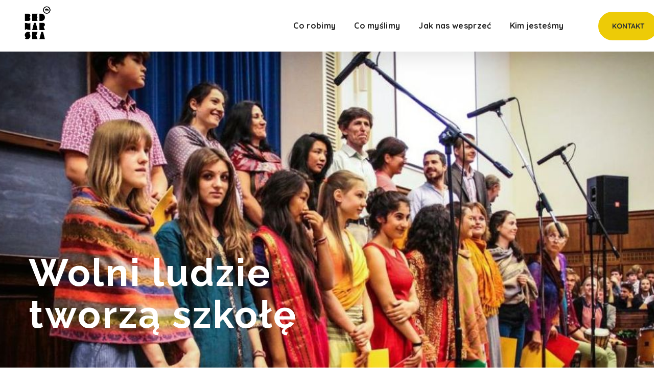

--- FILE ---
content_type: text/html; charset=UTF-8
request_url: https://ukraina.bdnr.pl/
body_size: 31294
content:
<!DOCTYPE html>
<html lang="pl-PL">
<head><style>img.lazy{min-height:1px}</style><link rel="preload" href="https://ukraina.bdnr.pl/wp-content/plugins/w3-total-cache/pub/js/lazyload.min.js" as="script">
    <meta http-equiv="Content-Type" content="text/html; charset=UTF-8">
    <meta name="viewport" content="width=device-width, initial-scale=1, maximum-scale=1">
    <meta http-equiv="X-UA-Compatible" content="IE=Edge">
    <title>BigHearts &#8211; Just another WordPress site</title>
<meta name='robots' content='noindex, nofollow' />
<link rel='dns-prefetch' href='//fonts.googleapis.com' />
<link rel='dns-prefetch' href='//s.w.org' />
<link rel='preconnect' href='https://fonts.gstatic.com' crossorigin />
<link rel="alternate" type="application/rss+xml" title="BigHearts &raquo; Kanał z wpisami" href="https://ukraina.bdnr.pl/feed/" />
<link rel="alternate" type="application/rss+xml" title="BigHearts &raquo; Kanał z komentarzami" href="https://ukraina.bdnr.pl/comments/feed/" />
<script type="text/javascript">
window._wpemojiSettings = {"baseUrl":"https:\/\/s.w.org\/images\/core\/emoji\/14.0.0\/72x72\/","ext":".png","svgUrl":"https:\/\/s.w.org\/images\/core\/emoji\/14.0.0\/svg\/","svgExt":".svg","source":{"concatemoji":"https:\/\/ukraina.bdnr.pl\/wp-includes\/js\/wp-emoji-release.min.js?ver=6.0.11"}};
/*! This file is auto-generated */
!function(e,a,t){var n,r,o,i=a.createElement("canvas"),p=i.getContext&&i.getContext("2d");function s(e,t){var a=String.fromCharCode,e=(p.clearRect(0,0,i.width,i.height),p.fillText(a.apply(this,e),0,0),i.toDataURL());return p.clearRect(0,0,i.width,i.height),p.fillText(a.apply(this,t),0,0),e===i.toDataURL()}function c(e){var t=a.createElement("script");t.src=e,t.defer=t.type="text/javascript",a.getElementsByTagName("head")[0].appendChild(t)}for(o=Array("flag","emoji"),t.supports={everything:!0,everythingExceptFlag:!0},r=0;r<o.length;r++)t.supports[o[r]]=function(e){if(!p||!p.fillText)return!1;switch(p.textBaseline="top",p.font="600 32px Arial",e){case"flag":return s([127987,65039,8205,9895,65039],[127987,65039,8203,9895,65039])?!1:!s([55356,56826,55356,56819],[55356,56826,8203,55356,56819])&&!s([55356,57332,56128,56423,56128,56418,56128,56421,56128,56430,56128,56423,56128,56447],[55356,57332,8203,56128,56423,8203,56128,56418,8203,56128,56421,8203,56128,56430,8203,56128,56423,8203,56128,56447]);case"emoji":return!s([129777,127995,8205,129778,127999],[129777,127995,8203,129778,127999])}return!1}(o[r]),t.supports.everything=t.supports.everything&&t.supports[o[r]],"flag"!==o[r]&&(t.supports.everythingExceptFlag=t.supports.everythingExceptFlag&&t.supports[o[r]]);t.supports.everythingExceptFlag=t.supports.everythingExceptFlag&&!t.supports.flag,t.DOMReady=!1,t.readyCallback=function(){t.DOMReady=!0},t.supports.everything||(n=function(){t.readyCallback()},a.addEventListener?(a.addEventListener("DOMContentLoaded",n,!1),e.addEventListener("load",n,!1)):(e.attachEvent("onload",n),a.attachEvent("onreadystatechange",function(){"complete"===a.readyState&&t.readyCallback()})),(e=t.source||{}).concatemoji?c(e.concatemoji):e.wpemoji&&e.twemoji&&(c(e.twemoji),c(e.wpemoji)))}(window,document,window._wpemojiSettings);
</script>
<style type="text/css">
img.wp-smiley,
img.emoji {
	display: inline !important;
	border: none !important;
	box-shadow: none !important;
	height: 1em !important;
	width: 1em !important;
	margin: 0 0.07em !important;
	vertical-align: -0.1em !important;
	background: none !important;
	padding: 0 !important;
}
</style>
	<style id='global-styles-inline-css' type='text/css'>
body{--wp--preset--color--black: #000000;--wp--preset--color--cyan-bluish-gray: #abb8c3;--wp--preset--color--white: #ffffff;--wp--preset--color--pale-pink: #f78da7;--wp--preset--color--vivid-red: #cf2e2e;--wp--preset--color--luminous-vivid-orange: #ff6900;--wp--preset--color--luminous-vivid-amber: #fcb900;--wp--preset--color--light-green-cyan: #7bdcb5;--wp--preset--color--vivid-green-cyan: #00d084;--wp--preset--color--pale-cyan-blue: #8ed1fc;--wp--preset--color--vivid-cyan-blue: #0693e3;--wp--preset--color--vivid-purple: #9b51e0;--wp--preset--gradient--vivid-cyan-blue-to-vivid-purple: linear-gradient(135deg,rgba(6,147,227,1) 0%,rgb(155,81,224) 100%);--wp--preset--gradient--light-green-cyan-to-vivid-green-cyan: linear-gradient(135deg,rgb(122,220,180) 0%,rgb(0,208,130) 100%);--wp--preset--gradient--luminous-vivid-amber-to-luminous-vivid-orange: linear-gradient(135deg,rgba(252,185,0,1) 0%,rgba(255,105,0,1) 100%);--wp--preset--gradient--luminous-vivid-orange-to-vivid-red: linear-gradient(135deg,rgba(255,105,0,1) 0%,rgb(207,46,46) 100%);--wp--preset--gradient--very-light-gray-to-cyan-bluish-gray: linear-gradient(135deg,rgb(238,238,238) 0%,rgb(169,184,195) 100%);--wp--preset--gradient--cool-to-warm-spectrum: linear-gradient(135deg,rgb(74,234,220) 0%,rgb(151,120,209) 20%,rgb(207,42,186) 40%,rgb(238,44,130) 60%,rgb(251,105,98) 80%,rgb(254,248,76) 100%);--wp--preset--gradient--blush-light-purple: linear-gradient(135deg,rgb(255,206,236) 0%,rgb(152,150,240) 100%);--wp--preset--gradient--blush-bordeaux: linear-gradient(135deg,rgb(254,205,165) 0%,rgb(254,45,45) 50%,rgb(107,0,62) 100%);--wp--preset--gradient--luminous-dusk: linear-gradient(135deg,rgb(255,203,112) 0%,rgb(199,81,192) 50%,rgb(65,88,208) 100%);--wp--preset--gradient--pale-ocean: linear-gradient(135deg,rgb(255,245,203) 0%,rgb(182,227,212) 50%,rgb(51,167,181) 100%);--wp--preset--gradient--electric-grass: linear-gradient(135deg,rgb(202,248,128) 0%,rgb(113,206,126) 100%);--wp--preset--gradient--midnight: linear-gradient(135deg,rgb(2,3,129) 0%,rgb(40,116,252) 100%);--wp--preset--duotone--dark-grayscale: url('#wp-duotone-dark-grayscale');--wp--preset--duotone--grayscale: url('#wp-duotone-grayscale');--wp--preset--duotone--purple-yellow: url('#wp-duotone-purple-yellow');--wp--preset--duotone--blue-red: url('#wp-duotone-blue-red');--wp--preset--duotone--midnight: url('#wp-duotone-midnight');--wp--preset--duotone--magenta-yellow: url('#wp-duotone-magenta-yellow');--wp--preset--duotone--purple-green: url('#wp-duotone-purple-green');--wp--preset--duotone--blue-orange: url('#wp-duotone-blue-orange');--wp--preset--font-size--small: 13px;--wp--preset--font-size--medium: 20px;--wp--preset--font-size--large: 36px;--wp--preset--font-size--x-large: 42px;}.has-black-color{color: var(--wp--preset--color--black) !important;}.has-cyan-bluish-gray-color{color: var(--wp--preset--color--cyan-bluish-gray) !important;}.has-white-color{color: var(--wp--preset--color--white) !important;}.has-pale-pink-color{color: var(--wp--preset--color--pale-pink) !important;}.has-vivid-red-color{color: var(--wp--preset--color--vivid-red) !important;}.has-luminous-vivid-orange-color{color: var(--wp--preset--color--luminous-vivid-orange) !important;}.has-luminous-vivid-amber-color{color: var(--wp--preset--color--luminous-vivid-amber) !important;}.has-light-green-cyan-color{color: var(--wp--preset--color--light-green-cyan) !important;}.has-vivid-green-cyan-color{color: var(--wp--preset--color--vivid-green-cyan) !important;}.has-pale-cyan-blue-color{color: var(--wp--preset--color--pale-cyan-blue) !important;}.has-vivid-cyan-blue-color{color: var(--wp--preset--color--vivid-cyan-blue) !important;}.has-vivid-purple-color{color: var(--wp--preset--color--vivid-purple) !important;}.has-black-background-color{background-color: var(--wp--preset--color--black) !important;}.has-cyan-bluish-gray-background-color{background-color: var(--wp--preset--color--cyan-bluish-gray) !important;}.has-white-background-color{background-color: var(--wp--preset--color--white) !important;}.has-pale-pink-background-color{background-color: var(--wp--preset--color--pale-pink) !important;}.has-vivid-red-background-color{background-color: var(--wp--preset--color--vivid-red) !important;}.has-luminous-vivid-orange-background-color{background-color: var(--wp--preset--color--luminous-vivid-orange) !important;}.has-luminous-vivid-amber-background-color{background-color: var(--wp--preset--color--luminous-vivid-amber) !important;}.has-light-green-cyan-background-color{background-color: var(--wp--preset--color--light-green-cyan) !important;}.has-vivid-green-cyan-background-color{background-color: var(--wp--preset--color--vivid-green-cyan) !important;}.has-pale-cyan-blue-background-color{background-color: var(--wp--preset--color--pale-cyan-blue) !important;}.has-vivid-cyan-blue-background-color{background-color: var(--wp--preset--color--vivid-cyan-blue) !important;}.has-vivid-purple-background-color{background-color: var(--wp--preset--color--vivid-purple) !important;}.has-black-border-color{border-color: var(--wp--preset--color--black) !important;}.has-cyan-bluish-gray-border-color{border-color: var(--wp--preset--color--cyan-bluish-gray) !important;}.has-white-border-color{border-color: var(--wp--preset--color--white) !important;}.has-pale-pink-border-color{border-color: var(--wp--preset--color--pale-pink) !important;}.has-vivid-red-border-color{border-color: var(--wp--preset--color--vivid-red) !important;}.has-luminous-vivid-orange-border-color{border-color: var(--wp--preset--color--luminous-vivid-orange) !important;}.has-luminous-vivid-amber-border-color{border-color: var(--wp--preset--color--luminous-vivid-amber) !important;}.has-light-green-cyan-border-color{border-color: var(--wp--preset--color--light-green-cyan) !important;}.has-vivid-green-cyan-border-color{border-color: var(--wp--preset--color--vivid-green-cyan) !important;}.has-pale-cyan-blue-border-color{border-color: var(--wp--preset--color--pale-cyan-blue) !important;}.has-vivid-cyan-blue-border-color{border-color: var(--wp--preset--color--vivid-cyan-blue) !important;}.has-vivid-purple-border-color{border-color: var(--wp--preset--color--vivid-purple) !important;}.has-vivid-cyan-blue-to-vivid-purple-gradient-background{background: var(--wp--preset--gradient--vivid-cyan-blue-to-vivid-purple) !important;}.has-light-green-cyan-to-vivid-green-cyan-gradient-background{background: var(--wp--preset--gradient--light-green-cyan-to-vivid-green-cyan) !important;}.has-luminous-vivid-amber-to-luminous-vivid-orange-gradient-background{background: var(--wp--preset--gradient--luminous-vivid-amber-to-luminous-vivid-orange) !important;}.has-luminous-vivid-orange-to-vivid-red-gradient-background{background: var(--wp--preset--gradient--luminous-vivid-orange-to-vivid-red) !important;}.has-very-light-gray-to-cyan-bluish-gray-gradient-background{background: var(--wp--preset--gradient--very-light-gray-to-cyan-bluish-gray) !important;}.has-cool-to-warm-spectrum-gradient-background{background: var(--wp--preset--gradient--cool-to-warm-spectrum) !important;}.has-blush-light-purple-gradient-background{background: var(--wp--preset--gradient--blush-light-purple) !important;}.has-blush-bordeaux-gradient-background{background: var(--wp--preset--gradient--blush-bordeaux) !important;}.has-luminous-dusk-gradient-background{background: var(--wp--preset--gradient--luminous-dusk) !important;}.has-pale-ocean-gradient-background{background: var(--wp--preset--gradient--pale-ocean) !important;}.has-electric-grass-gradient-background{background: var(--wp--preset--gradient--electric-grass) !important;}.has-midnight-gradient-background{background: var(--wp--preset--gradient--midnight) !important;}.has-small-font-size{font-size: var(--wp--preset--font-size--small) !important;}.has-medium-font-size{font-size: var(--wp--preset--font-size--medium) !important;}.has-large-font-size{font-size: var(--wp--preset--font-size--large) !important;}.has-x-large-font-size{font-size: var(--wp--preset--font-size--x-large) !important;}
</style>
<link rel='stylesheet' id='contact-form-7-css'  href='https://ukraina.bdnr.pl/wp-content/plugins/contact-form-7/includes/css/styles.css?ver=5.6.3' type='text/css' media='all' />
<link rel='stylesheet' id='give-styles-css'  href='https://ukraina.bdnr.pl/wp-content/plugins/give/assets/dist/css/give.css?ver=2.19.8' type='text/css' media='all' />
<link rel='stylesheet' id='give-donation-summary-style-frontend-css'  href='https://ukraina.bdnr.pl/wp-content/plugins/give/assets/dist/css/give-donation-summary.css?ver=2.19.8' type='text/css' media='all' />
<link rel='stylesheet' id='elementor-icons-css'  href='https://ukraina.bdnr.pl/wp-content/plugins/elementor/assets/lib/eicons/css/elementor-icons.min.css?ver=5.15.0' type='text/css' media='all' />
<link rel='stylesheet' id='elementor-frontend-legacy-css'  href='https://ukraina.bdnr.pl/wp-content/uploads/elementor/css/custom-frontend-legacy.min.css?ver=3.6.0' type='text/css' media='all' />
<link rel='stylesheet' id='elementor-frontend-css'  href='https://ukraina.bdnr.pl/wp-content/uploads/elementor/css/custom-frontend.min.css?ver=1664524701' type='text/css' media='all' />
<style id='elementor-frontend-inline-css' type='text/css'>
.elementor-container > .elementor-row > .elementor-column > .elementor-element-populated,.elementor-container > .elementor-column > .elementor-element-populated {padding-top: 0;padding-bottom: 0;}.elementor-column-gap-default > .elementor-row > .elementor-column > .elementor-element-populated,.elementor-column-gap-default > .elementor-column > .elementor-element-populated {padding-left: 15px;padding-right: 15px;}
</style>
<link rel='stylesheet' id='elementor-post-13-css'  href='https://ukraina.bdnr.pl/wp-content/uploads/elementor/css/post-13.css?ver=1664524701' type='text/css' media='all' />
<link rel='stylesheet' id='font-awesome-5-all-css'  href='https://ukraina.bdnr.pl/wp-content/plugins/elementor/assets/lib/font-awesome/css/all.min.css?ver=3.6.0' type='text/css' media='all' />
<link rel='stylesheet' id='font-awesome-4-shim-css'  href='https://ukraina.bdnr.pl/wp-content/plugins/elementor/assets/lib/font-awesome/css/v4-shims.min.css?ver=3.6.0' type='text/css' media='all' />
<link rel='stylesheet' id='elementor-global-css'  href='https://ukraina.bdnr.pl/wp-content/uploads/elementor/css/global.css?ver=1664524701' type='text/css' media='all' />
<link rel='stylesheet' id='elementor-post-1343-css'  href='https://ukraina.bdnr.pl/wp-content/uploads/elementor/css/post-1343.css?ver=1669374772' type='text/css' media='all' />
<link rel='stylesheet' id='elementor-post-1423-css'  href='https://ukraina.bdnr.pl/wp-content/uploads/elementor/css/post-1423.css?ver=1664524702' type='text/css' media='all' />
<link rel='stylesheet' id='elementor-post-1149-css'  href='https://ukraina.bdnr.pl/wp-content/uploads/elementor/css/post-1149.css?ver=1664524702' type='text/css' media='all' />
<link rel='stylesheet' id='bighearts-theme-info-css'  href='https://ukraina.bdnr.pl/wp-content/themes/bighearts/style.css?ver=1.2.0' type='text/css' media='all' />
<style id='bighearts-theme-info-inline-css' type='text/css'>
:root {--bighearts-primary-color: #252c38;--bighearts-secondary-color: #edcb07;--bighearts-button-color-idle: #edcb07;--bighearts-button-color-hover: #edde8b;--bighearts-back-to-top-color: #edcb07;--bighearts-back-to-top-background: #ffffff;--bighearts-average-of-primary-and-secondary: #a99227;--bighearts-body-background: #ffffff;--bighearts-header-font-family: Quicksand;--bighearts-header-font-weight: 700;--bighearts-header-font-color: #232323;--bighearts-h1-font-family: Quicksand;--bighearts-h1-font-size: 48px;--bighearts-h1-line-height: 72px;--bighearts-h1-font-weight: 700;--bighearts-h1-text-transform: none;--bighearts-h2-font-family: Quicksand;--bighearts-h2-font-size: 42px;--bighearts-h2-line-height: 60px;--bighearts-h2-font-weight: 700;--bighearts-h2-text-transform: none;--bighearts-h3-font-family: Quicksand;--bighearts-h3-font-size: 36px;--bighearts-h3-line-height: 50px;--bighearts-h3-font-weight: 700;--bighearts-h3-text-transform: none;--bighearts-h4-font-family: Quicksand;--bighearts-h4-font-size: 30px;--bighearts-h4-line-height: 40px;--bighearts-h4-font-weight: 700;--bighearts-h4-text-transform: none;--bighearts-h5-font-family: Quicksand;--bighearts-h5-font-size: 24px;--bighearts-h5-line-height: 38px;--bighearts-h5-font-weight: 700;--bighearts-h5-text-transform: none;--bighearts-h6-font-family: Quicksand;--bighearts-h6-font-size: 18px;--bighearts-h6-line-height: 30px;--bighearts-h6-font-weight: 700;--bighearts-h6-text-transform: none;--bighearts-content-font-family: Nunito Sans;--bighearts-content-font-size: 16px;--bighearts-content-line-height: 1.875;--bighearts-content-font-weight: 400;--bighearts-content-color: #616161;--bighearts-menu-font-family: Quicksand;--bighearts-menu-font-size: 16px;--bighearts-menu-line-height: 30px;--bighearts-menu-font-weight: 700;--bighearts-submenu-font-family: Quicksand;--bighearts-submenu-font-size: 15px;--bighearts-submenu-line-height: 30px;--bighearts-submenu-font-weight: 700;--bighearts-submenu-color: #313131;--bighearts-submenu-background: rgba(255,255,255,1);--bighearts-submenu-mobile-color: #ffffff;--bighearts-submenu-mobile-background: rgba(45,45,45,1);--bighearts-submenu-mobile-overlay: rgba(49, 49, 49, 0.8);--bighearts-additional-font-family: Amatic SC;--bighearts-additional-font-weight: 700;--bighearts-button-font-family: Quicksand;--bighearts-button-font-size: 14px;--bighearts-button-line-height: 28px;--bighearts-button-font-weight: 700;--bighearts-button-text-transform: uppercase;--bighearts-button-letter-spacing: 0;--bighearts-sidepanel-title-color: #232323;--bighearts-elementor-container-width: 1200px;}@media only screen and (max-width: 1200px) {header.wgl-theme-header .wgl-mobile-header {display: block;}.wgl-site-header,.wgl-theme-header .primary-nav {display: none;}.wgl-theme-header .hamburger-box {display: inline-flex;}header.wgl-theme-header .mobile_nav_wrapper .primary-nav {display: block;}.wgl-theme-header .wgl-sticky-header {display: none;}.wgl-page-socials {display: none;}body .wgl-theme-header.header_overlap {position: relative;z-index: 2;}}@media (max-width: 768px) {.page-header {padding-top: 70px !important;padding-bottom: 70px !important;min-height: auto !important;}.page-header_content .page-header_title {color: #ffffff !important; font-size: 38px !important; line-height: 48px !important;}.page-header_content .page-header_breadcrumbs {color: #ffffff !important;font-size: 14px !important;line-height: 24px !important;}.page-header_breadcrumbs .divider:not(:last-child):before {width: 10px;}}
</style>
<link rel='stylesheet' id='bighearts-flaticon-css'  href='https://ukraina.bdnr.pl/wp-content/themes/bighearts/fonts/flaticon/flaticon.css?ver=1.2.0' type='text/css' media='all' />
<link rel='stylesheet' id='bighearts-main-css'  href='https://ukraina.bdnr.pl/wp-content/themes/bighearts/css/main.css?ver=1.2.0' type='text/css' media='all' />
<link rel='stylesheet' id='bighearts-give-wp-css'  href='https://ukraina.bdnr.pl/wp-content/themes/bighearts/css/pluggable/give-wp.css?ver=1.2.0' type='text/css' media='all' />
<link rel='stylesheet' id='bighearts-responsive-css'  href='https://ukraina.bdnr.pl/wp-content/themes/bighearts/css/responsive.css?ver=1.2.0' type='text/css' media='all' />
<link rel='stylesheet' id='bighearts-dynamic-css'  href='https://ukraina.bdnr.pl/wp-content/themes/bighearts/css/dynamic.css?ver=1.2.0' type='text/css' media='all' />
<link rel="preload" as="style" href="https://fonts.googleapis.com/css?family=Nunito%20Sans:400,600,700%7CQuicksand:700,400,500,600%7CAmatic%20SC:700,400,%20700&#038;display=swap&#038;ver=1667815208" /><link rel="stylesheet" href="https://fonts.googleapis.com/css?family=Nunito%20Sans:400,600,700%7CQuicksand:700,400,500,600%7CAmatic%20SC:700,400,%20700&#038;display=swap&#038;ver=1667815208" media="print" onload="this.media='all'"><noscript><link rel="stylesheet" href="https://fonts.googleapis.com/css?family=Nunito%20Sans:400,600,700%7CQuicksand:700,400,500,600%7CAmatic%20SC:700,400,%20700&#038;display=swap&#038;ver=1667815208" /></noscript><script type='text/javascript' src='https://ukraina.bdnr.pl/wp-includes/js/jquery/jquery.min.js?ver=3.6.0' id='jquery-core-js'></script>
<script type='text/javascript' src='https://ukraina.bdnr.pl/wp-includes/js/jquery/jquery-migrate.min.js?ver=3.3.2' id='jquery-migrate-js'></script>
<script type='text/javascript' src='https://ukraina.bdnr.pl/wp-includes/js/dist/vendor/regenerator-runtime.min.js?ver=0.13.9' id='regenerator-runtime-js'></script>
<script type='text/javascript' src='https://ukraina.bdnr.pl/wp-includes/js/dist/vendor/wp-polyfill.min.js?ver=3.15.0' id='wp-polyfill-js'></script>
<script type='text/javascript' src='https://ukraina.bdnr.pl/wp-includes/js/dist/hooks.min.js?ver=c6d64f2cb8f5c6bb49caca37f8828ce3' id='wp-hooks-js'></script>
<script type='text/javascript' src='https://ukraina.bdnr.pl/wp-includes/js/dist/i18n.min.js?ver=ebee46757c6a411e38fd079a7ac71d94' id='wp-i18n-js'></script>
<script type='text/javascript' id='wp-i18n-js-after'>
wp.i18n.setLocaleData( { 'text direction\u0004ltr': [ 'ltr' ] } );
</script>
<script type='text/javascript' id='give-js-extra'>
/* <![CDATA[ */
var give_global_vars = {"ajaxurl":"https:\/\/ukraina.bdnr.pl\/wp-admin\/admin-ajax.php","checkout_nonce":"5860b9b3d8","currency":"USD","currency_sign":"$","currency_pos":"before","thousands_separator":",","decimal_separator":".","no_gateway":"Wybierz metod\u0119 p\u0142atno\u015bci.","bad_minimum":"Minimalna kwota darowizny dla tego formularza jest","bad_maximum":"The maximum custom donation amount for this form is","general_loading":"Wczytywanie\u2026","purchase_loading":"Prosz\u0119 czeka\u0107\u2026","textForOverlayScreen":"<h3>Przetwarzanie\u2026<\/h3><p>This will only take a second!<\/p>","number_decimals":"0","is_test_mode":"1","give_version":"2.19.8","magnific_options":{"main_class":"give-modal","close_on_bg_click":false},"form_translation":{"payment-mode":"Prosz\u0119 wybierz metod\u0119 p\u0142atno\u015bci.","give_first":"Wpisz swoje imie.","give_last":"Please enter your last name.","give_email":"Prosz\u0119 wprowadzi\u0107 prawid\u0142owy adres e-mail.","give_user_login":"Nieprawid\u0142owy email lub login.","give_user_pass":"Wpisz has\u0142o","give_user_pass_confirm":"Powt\u00f3rz swoje has\u0142o","give_agree_to_terms":"Prosz\u0119 zaakceptowa\u0107 warunki i postanowienia."},"confirm_email_sent_message":"Please check your email and click on the link to access your complete donation history.","ajax_vars":{"ajaxurl":"https:\/\/ukraina.bdnr.pl\/wp-admin\/admin-ajax.php","ajaxNonce":"845060738f","loading":"Wczytywanie","select_option":"Wybierz opcj\u0119","default_gateway":"manual","permalinks":"1","number_decimals":0},"cookie_hash":"efe149cf7644bcc08fbf97ce265c6a01","session_nonce_cookie_name":"wp-give_session_reset_nonce_efe149cf7644bcc08fbf97ce265c6a01","session_cookie_name":"wp-give_session_efe149cf7644bcc08fbf97ce265c6a01","delete_session_nonce_cookie":"0"};
var giveApiSettings = {"root":"https:\/\/ukraina.bdnr.pl\/wp-json\/give-api\/v2\/","rest_base":"give-api\/v2"};
/* ]]> */
</script>
<script type='text/javascript' id='give-js-translations'>
( function( domain, translations ) {
	var localeData = translations.locale_data[ domain ] || translations.locale_data.messages;
	localeData[""].domain = domain;
	wp.i18n.setLocaleData( localeData, domain );
} )( "give", {"translation-revision-date":"2022-05-10 07:22:30+0000","generator":"GlotPress\/4.0.0-alpha.1","domain":"messages","locale_data":{"messages":{"":{"domain":"messages","plural-forms":"nplurals=3; plural=(n == 1) ? 0 : ((n % 10 >= 2 && n % 10 <= 4 && (n % 100 < 12 || n % 100 > 14)) ? 1 : 2);","lang":"pl"},"Dismiss this notice.":["Ukryj komunikat."]}},"comment":{"reference":"assets\/dist\/js\/give.js"}} );
</script>
<script type='text/javascript' src='https://ukraina.bdnr.pl/wp-content/plugins/give/assets/dist/js/give.js?ver=15cdae8cb86a78d6' id='give-js'></script>
<script type='text/javascript' src='https://ukraina.bdnr.pl/wp-content/plugins/elementor/assets/lib/font-awesome/js/v4-shims.min.js?ver=3.6.0' id='font-awesome-4-shim-js'></script>
<link rel="https://api.w.org/" href="https://ukraina.bdnr.pl/wp-json/" /><link rel="alternate" type="application/json" href="https://ukraina.bdnr.pl/wp-json/wp/v2/pages/1343" /><link rel="EditURI" type="application/rsd+xml" title="RSD" href="https://ukraina.bdnr.pl/xmlrpc.php?rsd" />
<link rel="wlwmanifest" type="application/wlwmanifest+xml" href="https://ukraina.bdnr.pl/wp-includes/wlwmanifest.xml" /> 
<meta name="generator" content="WordPress 6.0.11" />
<link rel="canonical" href="https://ukraina.bdnr.pl/" />
<link rel='shortlink' href='https://ukraina.bdnr.pl/' />
<link rel="alternate" type="application/json+oembed" href="https://ukraina.bdnr.pl/wp-json/oembed/1.0/embed?url=https%3A%2F%2Fukraina.bdnr.pl%2F" />
<link rel="alternate" type="text/xml+oembed" href="https://ukraina.bdnr.pl/wp-json/oembed/1.0/embed?url=https%3A%2F%2Fukraina.bdnr.pl%2F&#038;format=xml" />
<meta name="generator" content="Give v2.19.8" />
<style type="text/css">.recentcomments a{display:inline !important;padding:0 !important;margin:0 !important;}</style><meta name="generator" content="Powered by Slider Revolution 6.5.19 - responsive, Mobile-Friendly Slider Plugin for WordPress with comfortable drag and drop interface." />
<script>function setREVStartSize(e){
			//window.requestAnimationFrame(function() {
				window.RSIW = window.RSIW===undefined ? window.innerWidth : window.RSIW;
				window.RSIH = window.RSIH===undefined ? window.innerHeight : window.RSIH;
				try {
					var pw = document.getElementById(e.c).parentNode.offsetWidth,
						newh;
					pw = pw===0 || isNaN(pw) ? window.RSIW : pw;
					e.tabw = e.tabw===undefined ? 0 : parseInt(e.tabw);
					e.thumbw = e.thumbw===undefined ? 0 : parseInt(e.thumbw);
					e.tabh = e.tabh===undefined ? 0 : parseInt(e.tabh);
					e.thumbh = e.thumbh===undefined ? 0 : parseInt(e.thumbh);
					e.tabhide = e.tabhide===undefined ? 0 : parseInt(e.tabhide);
					e.thumbhide = e.thumbhide===undefined ? 0 : parseInt(e.thumbhide);
					e.mh = e.mh===undefined || e.mh=="" || e.mh==="auto" ? 0 : parseInt(e.mh,0);
					if(e.layout==="fullscreen" || e.l==="fullscreen")
						newh = Math.max(e.mh,window.RSIH);
					else{
						e.gw = Array.isArray(e.gw) ? e.gw : [e.gw];
						for (var i in e.rl) if (e.gw[i]===undefined || e.gw[i]===0) e.gw[i] = e.gw[i-1];
						e.gh = e.el===undefined || e.el==="" || (Array.isArray(e.el) && e.el.length==0)? e.gh : e.el;
						e.gh = Array.isArray(e.gh) ? e.gh : [e.gh];
						for (var i in e.rl) if (e.gh[i]===undefined || e.gh[i]===0) e.gh[i] = e.gh[i-1];
											
						var nl = new Array(e.rl.length),
							ix = 0,
							sl;
						e.tabw = e.tabhide>=pw ? 0 : e.tabw;
						e.thumbw = e.thumbhide>=pw ? 0 : e.thumbw;
						e.tabh = e.tabhide>=pw ? 0 : e.tabh;
						e.thumbh = e.thumbhide>=pw ? 0 : e.thumbh;
						for (var i in e.rl) nl[i] = e.rl[i]<window.RSIW ? 0 : e.rl[i];
						sl = nl[0];
						for (var i in nl) if (sl>nl[i] && nl[i]>0) { sl = nl[i]; ix=i;}
						var m = pw>(e.gw[ix]+e.tabw+e.thumbw) ? 1 : (pw-(e.tabw+e.thumbw)) / (e.gw[ix]);
						newh =  (e.gh[ix] * m) + (e.tabh + e.thumbh);
					}
					var el = document.getElementById(e.c);
					if (el!==null && el) el.style.height = newh+"px";
					el = document.getElementById(e.c+"_wrapper");
					if (el!==null && el) {
						el.style.height = newh+"px";
						el.style.display = "block";
					}
				} catch(e){
					console.log("Failure at Presize of Slider:" + e)
				}
			//});
		  };</script>
		<style type="text/css" id="wp-custom-css">
			.elementor-widget-wgl-carousel .wgl-carousel .slick-list {
    overflow: hidden;
}

.mobile_nav_wrapper .primary-nav ul.mobile_switch_on li a {
    margin: 0;
    padding: 10px 0;
    color: #fff!important;
    font-size: 20px;
}		</style>
		<style id="bighearts_set-dynamic-css" title="dynamic-css" class="redux-options-output">#side-panel .side-panel_sidebar{padding-top:40px;padding-right:25px;padding-bottom:40px;padding-left:25px;}</style><script></script></head>

<body class="home page-template-default page page-id-1343 page-parent give-test-mode give-page elementor-default elementor-kit-13 elementor-page elementor-page-1343">
    <svg xmlns="http://www.w3.org/2000/svg" viewBox="0 0 0 0" width="0" height="0" focusable="false" role="none" style="visibility: hidden; position: absolute; left: -9999px; overflow: hidden;" ><defs><filter id="wp-duotone-dark-grayscale"><feColorMatrix color-interpolation-filters="sRGB" type="matrix" values=" .299 .587 .114 0 0 .299 .587 .114 0 0 .299 .587 .114 0 0 .299 .587 .114 0 0 " /><feComponentTransfer color-interpolation-filters="sRGB" ><feFuncR type="table" tableValues="0 0.49803921568627" /><feFuncG type="table" tableValues="0 0.49803921568627" /><feFuncB type="table" tableValues="0 0.49803921568627" /><feFuncA type="table" tableValues="1 1" /></feComponentTransfer><feComposite in2="SourceGraphic" operator="in" /></filter></defs></svg><svg xmlns="http://www.w3.org/2000/svg" viewBox="0 0 0 0" width="0" height="0" focusable="false" role="none" style="visibility: hidden; position: absolute; left: -9999px; overflow: hidden;" ><defs><filter id="wp-duotone-grayscale"><feColorMatrix color-interpolation-filters="sRGB" type="matrix" values=" .299 .587 .114 0 0 .299 .587 .114 0 0 .299 .587 .114 0 0 .299 .587 .114 0 0 " /><feComponentTransfer color-interpolation-filters="sRGB" ><feFuncR type="table" tableValues="0 1" /><feFuncG type="table" tableValues="0 1" /><feFuncB type="table" tableValues="0 1" /><feFuncA type="table" tableValues="1 1" /></feComponentTransfer><feComposite in2="SourceGraphic" operator="in" /></filter></defs></svg><svg xmlns="http://www.w3.org/2000/svg" viewBox="0 0 0 0" width="0" height="0" focusable="false" role="none" style="visibility: hidden; position: absolute; left: -9999px; overflow: hidden;" ><defs><filter id="wp-duotone-purple-yellow"><feColorMatrix color-interpolation-filters="sRGB" type="matrix" values=" .299 .587 .114 0 0 .299 .587 .114 0 0 .299 .587 .114 0 0 .299 .587 .114 0 0 " /><feComponentTransfer color-interpolation-filters="sRGB" ><feFuncR type="table" tableValues="0.54901960784314 0.98823529411765" /><feFuncG type="table" tableValues="0 1" /><feFuncB type="table" tableValues="0.71764705882353 0.25490196078431" /><feFuncA type="table" tableValues="1 1" /></feComponentTransfer><feComposite in2="SourceGraphic" operator="in" /></filter></defs></svg><svg xmlns="http://www.w3.org/2000/svg" viewBox="0 0 0 0" width="0" height="0" focusable="false" role="none" style="visibility: hidden; position: absolute; left: -9999px; overflow: hidden;" ><defs><filter id="wp-duotone-blue-red"><feColorMatrix color-interpolation-filters="sRGB" type="matrix" values=" .299 .587 .114 0 0 .299 .587 .114 0 0 .299 .587 .114 0 0 .299 .587 .114 0 0 " /><feComponentTransfer color-interpolation-filters="sRGB" ><feFuncR type="table" tableValues="0 1" /><feFuncG type="table" tableValues="0 0.27843137254902" /><feFuncB type="table" tableValues="0.5921568627451 0.27843137254902" /><feFuncA type="table" tableValues="1 1" /></feComponentTransfer><feComposite in2="SourceGraphic" operator="in" /></filter></defs></svg><svg xmlns="http://www.w3.org/2000/svg" viewBox="0 0 0 0" width="0" height="0" focusable="false" role="none" style="visibility: hidden; position: absolute; left: -9999px; overflow: hidden;" ><defs><filter id="wp-duotone-midnight"><feColorMatrix color-interpolation-filters="sRGB" type="matrix" values=" .299 .587 .114 0 0 .299 .587 .114 0 0 .299 .587 .114 0 0 .299 .587 .114 0 0 " /><feComponentTransfer color-interpolation-filters="sRGB" ><feFuncR type="table" tableValues="0 0" /><feFuncG type="table" tableValues="0 0.64705882352941" /><feFuncB type="table" tableValues="0 1" /><feFuncA type="table" tableValues="1 1" /></feComponentTransfer><feComposite in2="SourceGraphic" operator="in" /></filter></defs></svg><svg xmlns="http://www.w3.org/2000/svg" viewBox="0 0 0 0" width="0" height="0" focusable="false" role="none" style="visibility: hidden; position: absolute; left: -9999px; overflow: hidden;" ><defs><filter id="wp-duotone-magenta-yellow"><feColorMatrix color-interpolation-filters="sRGB" type="matrix" values=" .299 .587 .114 0 0 .299 .587 .114 0 0 .299 .587 .114 0 0 .299 .587 .114 0 0 " /><feComponentTransfer color-interpolation-filters="sRGB" ><feFuncR type="table" tableValues="0.78039215686275 1" /><feFuncG type="table" tableValues="0 0.94901960784314" /><feFuncB type="table" tableValues="0.35294117647059 0.47058823529412" /><feFuncA type="table" tableValues="1 1" /></feComponentTransfer><feComposite in2="SourceGraphic" operator="in" /></filter></defs></svg><svg xmlns="http://www.w3.org/2000/svg" viewBox="0 0 0 0" width="0" height="0" focusable="false" role="none" style="visibility: hidden; position: absolute; left: -9999px; overflow: hidden;" ><defs><filter id="wp-duotone-purple-green"><feColorMatrix color-interpolation-filters="sRGB" type="matrix" values=" .299 .587 .114 0 0 .299 .587 .114 0 0 .299 .587 .114 0 0 .299 .587 .114 0 0 " /><feComponentTransfer color-interpolation-filters="sRGB" ><feFuncR type="table" tableValues="0.65098039215686 0.40392156862745" /><feFuncG type="table" tableValues="0 1" /><feFuncB type="table" tableValues="0.44705882352941 0.4" /><feFuncA type="table" tableValues="1 1" /></feComponentTransfer><feComposite in2="SourceGraphic" operator="in" /></filter></defs></svg><svg xmlns="http://www.w3.org/2000/svg" viewBox="0 0 0 0" width="0" height="0" focusable="false" role="none" style="visibility: hidden; position: absolute; left: -9999px; overflow: hidden;" ><defs><filter id="wp-duotone-blue-orange"><feColorMatrix color-interpolation-filters="sRGB" type="matrix" values=" .299 .587 .114 0 0 .299 .587 .114 0 0 .299 .587 .114 0 0 .299 .587 .114 0 0 " /><feComponentTransfer color-interpolation-filters="sRGB" ><feFuncR type="table" tableValues="0.098039215686275 1" /><feFuncG type="table" tableValues="0 0.66274509803922" /><feFuncB type="table" tableValues="0.84705882352941 0.41960784313725" /><feFuncA type="table" tableValues="1 1" /></feComponentTransfer><feComposite in2="SourceGraphic" operator="in" /></filter></defs></svg><header class="wgl-theme-header header_overlap"><div class="wgl-site-header"><div class="container-wrapper">		<div data-elementor-type="wp-post" data-elementor-id="1423" class="elementor elementor-1423">
						<div class="elementor-inner">
				<div class="elementor-section-wrap">
									<section class="elementor-section elementor-top-section elementor-element elementor-element-87420d8 elementor-section-full_width elementor-section-height-min-height elementor-section-height-default elementor-section-items-middle" data-id="87420d8" data-element_type="section" data-settings="{&quot;background_background&quot;:&quot;classic&quot;}">
						<div class="elementor-container elementor-column-gap-default">
							<div class="elementor-row">
					<div class="elementor-column elementor-col-25 elementor-top-column elementor-element elementor-element-31e4453 sticky-sidebar" data-id="31e4453" data-element_type="column">
			<div class="elementor-column-wrap elementor-element-populated">
							<div class="elementor-widget-wrap">
						<div class="elementor-element elementor-element-31d60ee elementor-widget elementor-widget-wgl-header-logo" data-id="31d60ee" data-element_type="widget" data-widget_type="wgl-header-logo.default">
				<div class="elementor-widget-container">
			<div class="wgl-logotype-container default_logo"><a href="https://ukraina.bdnr.pl/"><img class="default_logo lazy" src="data:image/svg+xml,%3Csvg%20xmlns='http://www.w3.org/2000/svg'%20viewBox='0%200%201%201'%3E%3C/svg%3E" data-src="https://ukraina.bdnr.pl/wp-content/uploads/2022/05/logo-Bednarska-biale-DUŻE-1.jpg" alt="logotype" style="height: 100px;"></a></div>		</div>
				</div>
						</div>
					</div>
		</div>
				<div class="elementor-column elementor-col-50 elementor-top-column elementor-element elementor-element-4ee26bf" data-id="4ee26bf" data-element_type="column">
			<div class="elementor-column-wrap elementor-element-populated">
							<div class="elementor-widget-wrap">
						<div class="elementor-element elementor-element-f8a6a80 elementor-widget elementor-widget-wgl-menu" data-id="f8a6a80" data-element_type="widget" data-widget_type="wgl-menu.default">
				<div class="elementor-widget-container">
			<nav class="primary-nav"><ul id="menu-main" class="menu"><li id="menu-item-6799" class="menu-item menu-item-type-custom menu-item-object-custom current-menu-item current_page_item menu-item-6799"><a href="/#corobimy"><span><span class="item_text">Co robimy</span></span><i class="menu-item__plus"></i></a></li><li id="menu-item-6800" class="menu-item menu-item-type-custom menu-item-object-custom current-menu-item current_page_item menu-item-6800"><a href="/#comyslimy"><span><span class="item_text">Co myślimy</span></span><i class="menu-item__plus"></i></a></li><li id="menu-item-6801" class="menu-item menu-item-type-custom menu-item-object-custom current-menu-item current_page_item menu-item-6801"><a href="/#wsparcie"><span><span class="item_text">Jak nas wesprzeć</span></span><i class="menu-item__plus"></i></a></li><li id="menu-item-6794" class="menu-item menu-item-type-custom menu-item-object-custom current-menu-item current_page_item menu-item-6794"><a href="/#kimjestesmy"><span><span class="item_text">Kim jesteśmy</span></span><i class="menu-item__plus"></i></a></li></ul></nav><div class="mobile-hamburger-toggle"><div class="hamburger-box"><div class="hamburger-inner"></div></div></div>		</div>
				</div>
						</div>
					</div>
		</div>
				<div class="elementor-column elementor-col-25 elementor-top-column elementor-element elementor-element-b181499" data-id="b181499" data-element_type="column">
			<div class="elementor-column-wrap elementor-element-populated">
							<div class="elementor-widget-wrap">
						<div class="elementor-element elementor-element-cf7f835 elementor-widget__width-auto elementor-widget-icon-box wgl-icon-box elementor-widget elementor-widget-wgl-button" data-id="cf7f835" data-element_type="widget" id="/#kontakt" data-widget_type="wgl-button.default">
				<div class="elementor-widget-container">
			<div class="button-wrapper"><a  class="wgl-button btn-size-md " role="button" href="#kontakt"><div class="button-content-wrapper align-icon-right"><div class="media-wrapper icon-wrapper"></div><span class="wgl-button-text">Kontakt</span></div></a></div>		</div>
				</div>
						</div>
					</div>
		</div>
								</div>
					</div>
		</section>
									</div>
			</div>
					</div>
		</div></div><div class='wgl-sticky-header wgl-sticky-element' data-style="standard"><div class="container-wrapper">		<div data-elementor-type="wp-post" data-elementor-id="1423" class="elementor elementor-1423">
						<div class="elementor-inner">
				<div class="elementor-section-wrap">
									<section class="elementor-section elementor-top-section elementor-element elementor-element-87420d8 elementor-section-full_width elementor-section-height-min-height elementor-section-height-default elementor-section-items-middle" data-id="87420d8" data-element_type="section" data-settings="{&quot;background_background&quot;:&quot;classic&quot;}">
						<div class="elementor-container elementor-column-gap-default">
							<div class="elementor-row">
					<div class="elementor-column elementor-col-25 elementor-top-column elementor-element elementor-element-31e4453 sticky-sidebar" data-id="31e4453" data-element_type="column">
			<div class="elementor-column-wrap elementor-element-populated">
							<div class="elementor-widget-wrap">
						<div class="elementor-element elementor-element-31d60ee elementor-widget elementor-widget-wgl-header-logo" data-id="31d60ee" data-element_type="widget" data-widget_type="wgl-header-logo.default">
				<div class="elementor-widget-container">
			<div class="wgl-logotype-container default_logo"><a href="https://ukraina.bdnr.pl/"><img class="default_logo lazy" src="data:image/svg+xml,%3Csvg%20xmlns='http://www.w3.org/2000/svg'%20viewBox='0%200%201%201'%3E%3C/svg%3E" data-src="https://ukraina.bdnr.pl/wp-content/uploads/2022/05/logo-Bednarska-biale-DUŻE-1.jpg" alt="logotype" style="height: 100px;"></a></div>		</div>
				</div>
						</div>
					</div>
		</div>
				<div class="elementor-column elementor-col-50 elementor-top-column elementor-element elementor-element-4ee26bf" data-id="4ee26bf" data-element_type="column">
			<div class="elementor-column-wrap elementor-element-populated">
							<div class="elementor-widget-wrap">
						<div class="elementor-element elementor-element-f8a6a80 elementor-widget elementor-widget-wgl-menu" data-id="f8a6a80" data-element_type="widget" data-widget_type="wgl-menu.default">
				<div class="elementor-widget-container">
			<nav class="primary-nav"><ul id="menu-main-1" class="menu"><li class="menu-item menu-item-type-custom menu-item-object-custom current-menu-item current_page_item menu-item-6799"><a href="/#corobimy"><span><span class="item_text">Co robimy</span></span><i class="menu-item__plus"></i></a></li><li class="menu-item menu-item-type-custom menu-item-object-custom current-menu-item current_page_item menu-item-6800"><a href="/#comyslimy"><span><span class="item_text">Co myślimy</span></span><i class="menu-item__plus"></i></a></li><li class="menu-item menu-item-type-custom menu-item-object-custom current-menu-item current_page_item menu-item-6801"><a href="/#wsparcie"><span><span class="item_text">Jak nas wesprzeć</span></span><i class="menu-item__plus"></i></a></li><li class="menu-item menu-item-type-custom menu-item-object-custom current-menu-item current_page_item menu-item-6794"><a href="/#kimjestesmy"><span><span class="item_text">Kim jesteśmy</span></span><i class="menu-item__plus"></i></a></li></ul></nav><div class="mobile-hamburger-toggle"><div class="hamburger-box"><div class="hamburger-inner"></div></div></div>		</div>
				</div>
						</div>
					</div>
		</div>
				<div class="elementor-column elementor-col-25 elementor-top-column elementor-element elementor-element-b181499" data-id="b181499" data-element_type="column">
			<div class="elementor-column-wrap elementor-element-populated">
							<div class="elementor-widget-wrap">
						<div class="elementor-element elementor-element-cf7f835 elementor-widget__width-auto elementor-widget-icon-box wgl-icon-box elementor-widget elementor-widget-wgl-button" data-id="cf7f835" data-element_type="widget" id="/#kontakt" data-widget_type="wgl-button.default">
				<div class="elementor-widget-container">
			<div class="button-wrapper"><a  class="wgl-button btn-size-md " role="button" href="#kontakt"><div class="button-content-wrapper align-icon-right"><div class="media-wrapper icon-wrapper"></div><span class="wgl-button-text">Kontakt</span></div></a></div>		</div>
				</div>
						</div>
					</div>
		</div>
								</div>
					</div>
		</section>
									</div>
			</div>
					</div>
		</div></div><div class="wgl-mobile-header" style="background-color: rgba(49,49,49, 1);color: #ffffff;"><div class='container-wrapper'><div class="wgl-header-row"><div class="wgl-container"><div class="wgl-header-row_wrapper" style="height: 100px;"><div class="header_side display_grow h_align_left"><div class="header_area_container"><nav class="primary-nav"><ul id="menu-main-2" class="menu"><li class="menu-item menu-item-type-custom menu-item-object-custom current-menu-item current_page_item menu-item-6799"><a href="/#corobimy"><span><span class="item_text">Co robimy</span></span><i class="menu-item__plus"></i></a></li><li class="menu-item menu-item-type-custom menu-item-object-custom current-menu-item current_page_item menu-item-6800"><a href="/#comyslimy"><span><span class="item_text">Co myślimy</span></span><i class="menu-item__plus"></i></a></li><li class="menu-item menu-item-type-custom menu-item-object-custom current-menu-item current_page_item menu-item-6801"><a href="/#wsparcie"><span><span class="item_text">Jak nas wesprzeć</span></span><i class="menu-item__plus"></i></a></li><li class="menu-item menu-item-type-custom menu-item-object-custom current-menu-item current_page_item menu-item-6794"><a href="/#kimjestesmy"><span><span class="item_text">Kim jesteśmy</span></span><i class="menu-item__plus"></i></a></li></ul></nav><div class="hamburger-box"><div class="hamburger-inner"><span></span><span></span><span></span></div></div></div></div><div class="header_side display_grow h_align_center"><div class="header_area_container"><div class="wgl-logotype-container logo-mobile"><a href="https://ukraina.bdnr.pl/"><img class="logo-mobile lazy" src="data:image/svg+xml,%3Csvg%20xmlns='http://www.w3.org/2000/svg'%20viewBox='0%200%201%201'%3E%3C/svg%3E" data-src="https://ukraina.bdnr.pl/wp-content/uploads/2022/05/logo-Bednarska-biale-DUŻE-1.jpg" alt="logotype" style="height: 55px;"></a></div></div></div><div class="header_side display_grow h_align_right"><div class="header_area_container"><div class="header_search search_standard" style="height: 100px;"><div class="wgl-search elementor-search header_search-button-wrapper" role="button" id="bighearts_search_69714d49aa005"><div class="header_search-button flaticon-loupe"></div><div class="header_search-close"></div></div><div class="header_search-field"><form role="search" method="get" action="https://ukraina.bdnr.pl/" class="search-form"><input required type="text" id="search-form-69714d49aa059" class="search-field" placeholder="Search &hellip;" value="" name="s"><input class="search-button" type="submit" value="Search"><i class="search__icon flaticon-loupe"></i></form></div></div></div></div></div></div></div><div class='mobile_nav_wrapper' data-mobile-width='1200'><div class="container-wrapper"><div class="wgl-menu_overlay"></div><div class="wgl-menu_outer" id="wgl-perfect-container"><div class="wgl-menu-outer_header"><div class="mobile-hamburger-close"><div class="hamburger-box"><div class="hamburger-inner"><span></span><span></span><span></span></div></div></div></div><div class="wgl-menu-outer_content"><nav class="primary-nav"><div class="wgl-logotype-container logo-menu"><a href="https://ukraina.bdnr.pl/"><img class="logo-menu lazy" src="data:image/svg+xml,%3Csvg%20xmlns='http://www.w3.org/2000/svg'%20viewBox='0%200%201%201'%3E%3C/svg%3E" data-src="https://ukraina.bdnr.pl/wp-content/uploads/2022/05/logo-Bednarska-biale-DUŻE-1.jpg" alt="logotype" style="height: 55px;"></a></div><ul id="menu-main-3" class="menu"><li class="menu-item menu-item-type-custom menu-item-object-custom current-menu-item current_page_item menu-item-6799"><a href="/#corobimy"><span><span class="item_text">Co robimy</span></span><i class="menu-item__plus"></i></a></li><li class="menu-item menu-item-type-custom menu-item-object-custom current-menu-item current_page_item menu-item-6800"><a href="/#comyslimy"><span><span class="item_text">Co myślimy</span></span><i class="menu-item__plus"></i></a></li><li class="menu-item menu-item-type-custom menu-item-object-custom current-menu-item current_page_item menu-item-6801"><a href="/#wsparcie"><span><span class="item_text">Jak nas wesprzeć</span></span><i class="menu-item__plus"></i></a></li><li class="menu-item menu-item-type-custom menu-item-object-custom current-menu-item current_page_item menu-item-6794"><a href="/#kimjestesmy"><span><span class="item_text">Kim jesteśmy</span></span><i class="menu-item__plus"></i></a></li></ul></nav></div></div></div></div></div></div></header>    <main id="main" class="site-main">
<div class="wgl-container"><div class="row "><div id="main-content" class="wgl_col-12">		<div data-elementor-type="wp-page" data-elementor-id="1343" class="elementor elementor-1343">
						<div class="elementor-inner">
				<div class="elementor-section-wrap">
									<section class="elementor-section elementor-top-section elementor-element elementor-element-0fd27be elementor-section-boxed elementor-section-height-default elementor-section-height-default" data-id="0fd27be" data-element_type="section">
						<div class="elementor-container elementor-column-gap-default">
							<div class="elementor-row">
					<div class="elementor-column elementor-col-100 elementor-top-column elementor-element elementor-element-2e2b3d7" data-id="2e2b3d7" data-element_type="column">
			<div class="elementor-column-wrap elementor-element-populated">
							<div class="elementor-widget-wrap">
						<div class="elementor-element elementor-element-1d8d907 elementor-widget elementor-widget-slider_revolution" data-id="1d8d907" data-element_type="widget" data-widget_type="slider_revolution.default">
				<div class="elementor-widget-container">
			
		<div class="wp-block-themepunch-revslider">
			<!-- START Home 3 REVOLUTION SLIDER 6.5.19 --><p class="rs-p-wp-fix"></p>
			<rs-module-wrap id="rev_slider_3_1_wrapper" data-source="gallery" style="visibility:hidden;background:transparent;padding:0;margin:0px auto;margin-top:0;margin-bottom:0;">
				<rs-module id="rev_slider_3_1" style="" data-version="6.5.19">
					<rs-slides>
						<rs-slide style="position: absolute;" data-key="rs-5" data-title="Slide" data-anim="ms:300;" data-in="o:0;" data-out="a:false;">
							<img src="//ukraina.bdnr.pl/wp-content/plugins/revslider/public/assets/assets/dummy.png" alt="" title="Projekt bez tytułu (7)-min" width="1000" height="667" class="rev-slidebg tp-rs-img rs-lazyload" data-lazyload="//ukraina.bdnr.pl/wp-content/uploads/2022/07/Projekt-bez-tytułu-7-min.jpg" data-bg="p:center top;" data-no-retina>
<!--
							--><rs-layer
								id="slider-3-slide-5-layer-1" 
								data-type="text"
								data-color="#fff"
								data-rsp_ch="on"
								data-xy="xo:36px,29px,22px,8px;yo:483px,399px,302px,253px;"
								data-text="w:normal;s:74,61,46,50;l:82,67,50,50;ls:3,2,1,0;fw:700;"
								data-dim="minh:0,none,none,none;"
								data-frame_0="y:-93px,-76px,-57px,-35px;"
								data-frame_1="st:300;sp:1000;sR:300;"
								data-frame_999="o:0;st:w;sR:7700;"
								style="z-index:9;font-family:'Raleway';"
							>Wolni ludzie<br />
tworzą szkołę 
							</rs-layer><!--

							--><rs-layer
								id="slider-3-slide-5-layer-2" 
								data-type="text"
								data-color="#ffac00"
								data-rsp_ch="on"
								data-xy="xo:36px,27px,20px,12px;yo:273px,217px,154px,115px;"
								data-text="w:normal;s:36;l:52;ls:2px,2px,2px,1px;fw:700;"
								data-frame_0="y:-50,-41,-31,-19;"
								data-frame_1="st:1300;sp:1000;sR:1300;"
								data-frame_999="o:0;st:w;sR:6700;"
								style="z-index:10;font-family:'Amatic SC';text-transform:uppercase;"
							> 
							</rs-layer><!--

							--><rs-layer
								id="slider-3-slide-5-layer-4" 
								class="rev-btn"
								data-type="button"
								data-color="#252c38"
								data-rsp_ch="on"
								data-xy="xo:44px,28px,21px,12px;yo:698px,552px,486px,432px;"
								data-text="w:normal;s:16,14,14,14;l:58,52,52,52;fw:700;"
								data-dim="minh:0,none,none,none;"
								data-actions='id:wsparcie;o:click;a:scrollto;sp:1000ms;e:power1.inOut;'
								data-padding="r:33,30,30,30;l:33,30,30,30;"
								data-border="bos:solid;boc:rgba(237, 203, 7, 0.74);bow:2px,2px,2px,2px;bor:28px,28px,28px,28px;"
								data-frame_1="e:power4.inOut;st:1800;sp:1500;sR:1800;"
								data-frame_999="o:0;st:w;sR:5700;"
								data-frame_hover="c:#fff;bgc:rgba(237,203,7,0.5);boc:rgba(237,203,7,0.5);bor:28px,28px,28px,28px;bos:solid;bow:2px,2px,2px,2px;sp:400ms;e:power1.inOut;"
								style="z-index:12;background-color:#EDCB07;font-family:'Quicksand';text-transform:uppercase;"
							>Sprawdź jak nas wesprzeć 
							</rs-layer><!--

							--><rs-layer
								id="slider-3-slide-5-layer-5" 
								class="rev-btn"
								data-type="button"
								data-color="#232323"
								data-rsp_ch="on"
								data-xy="xo:-306px,978px,742px,442px;yo:491px,495px,405px,379px;"
								data-text="w:normal;s:16;l:30;fw:500;a:center;"
								data-dim="w:30px;h:30px;minh:0px,none,none,none;"
								data-border="bor:25px,25px,25px,25px;"
								data-frame_0="y:-50,-41,-31,-19;"
								data-frame_1="st:3000;sp:1000;sR:3000;"
								data-frame_999="o:0;st:w;sR:5000;"
								data-frame_hover="c:#18a6f0;bgc:transparent;bor:25px,25px,25px,25px;sp:400ms;e:power1.inOut;"
								style="z-index:15;background-color:rgba(255,255,255,0);font-family:'Roboto';"
							><i class="fab fa-twitter"></i> 
							</rs-layer><!--

							--><rs-layer
								id="slider-3-slide-5-layer-6" 
								class="rev-btn"
								data-type="button"
								data-color="#232323"
								data-rsp_ch="on"
								data-xy="xo:-306px,978px,742px,442px;yo:534px,541px,440px,421px;"
								data-text="w:normal;s:16;l:30;fw:500;a:center;"
								data-dim="w:30px;h:30px;minh:0px,none,none,none;"
								data-border="bor:25px,25px,25px,25px;"
								data-frame_0="y:-50,-41,-31,-19;"
								data-frame_1="st:3500;sp:1000;sR:3500;"
								data-frame_999="o:0;st:w;sR:4500;"
								data-frame_hover="c:#3b5998;bgc:transparent;bor:25px,25px,25px,25px;sp:400ms;e:power1.inOut;"
								style="z-index:14;background-color:rgba(255,255,255,0);font-family:'Roboto';"
							><i class="fab fa-facebook-f"></i> 
							</rs-layer><!--

							--><rs-layer
								id="slider-3-slide-5-layer-7" 
								class="rev-btn"
								data-type="button"
								data-color="#232323"
								data-rsp_ch="on"
								data-xy="xo:-306px,978px,742px,442px;yo:576px,586px,474px,462px;"
								data-text="w:normal;s:16;l:30;fw:500;a:center;"
								data-dim="w:30px;h:30px;minh:0px,none,none,none;"
								data-border="bor:25px,25px,25px,25px;"
								data-frame_0="y:-50,-41,-31,-19;"
								data-frame_1="st:4000;sp:1000;sR:4690;"
								data-frame_999="o:0;st:w;sR:4000;"
								data-frame_hover="c:#007bb5;bgc:transparent;bor:25px,25px,25px,25px;sp:400ms;e:power1.inOut;"
								style="z-index:13;background-color:rgba(255,255,255,0);font-family:'Roboto';"
							><i class="fab fa-linkedin-in"></i> 
							</rs-layer><!--

							--><rs-layer
								id="slider-3-slide-5-layer-8" 
								data-type="text"
								data-color="#232323"
								data-rsp_ch="on"
								data-xy="xo:-321px,962px,727px,426px;yo:291px,304px,250px,224px;"
								data-text="w:normal;s:14;l:25,25,25,25;fw:700;"
								data-actions='o:click;a:scrollbelow;sp:1000ms;e:power1.inOut;'
								data-btrans="rZ:270;"
								data-frame_0="x:-50,-41,-31,-19;"
								data-frame_1="st:2500;sp:1000;sR:2500;"
								data-frame_999="o:0;st:w;sR:5500;"
								style="z-index:16;font-family:'Quicksand';text-transform:uppercase;"
							>follow 
							</rs-layer><!--

							--><rs-layer
								id="slider-3-slide-5-layer-9" 
								data-type="shape"
								data-rsp_ch="on"
								data-xy="xo:-291px,992px,755px,455px;yo:359px,366px,307px,279px;"
								data-text="w:normal;s:20,16,12,7;l:0,20,15,9;"
								data-dim="w:1px;h:110px,110px,83px,90px;"
								data-frame_1="e:power4.inOut;st:2000;sp:1500;sR:2000;"
								data-frame_999="o:0;st:w;sR:5500;"
								style="z-index:17;background-color:rgba(35,35,35,0.3);"
							> 
							</rs-layer><!--
-->						</rs-slide>
					</rs-slides>
				</rs-module>
				<script>
					setREVStartSize({c: 'rev_slider_3_1',rl:[1240,1024,778,480],el:[870,768,700,600],gw:[1240,1025,778,480],gh:[870,768,700,600],type:'standard',justify:'',layout:'fullwidth',mh:"0"});if (window.RS_MODULES!==undefined && window.RS_MODULES.modules!==undefined && window.RS_MODULES.modules["revslider31"]!==undefined) {window.RS_MODULES.modules["revslider31"].once = false;window.revapi3 = undefined;if (window.RS_MODULES.checkMinimal!==undefined) window.RS_MODULES.checkMinimal()}
				</script>
			</rs-module-wrap>
			<!-- END REVOLUTION SLIDER -->
</div>

				</div>
				</div>
						</div>
					</div>
		</div>
								</div>
					</div>
		</section>
				<section class="elementor-section elementor-top-section elementor-element elementor-element-050b0c6 elementor-section-full_width elementor-section-height-default elementor-section-height-default" data-id="050b0c6" data-element_type="section" data-settings="{&quot;background_background&quot;:&quot;classic&quot;}">
						<div class="elementor-container elementor-column-gap-default">
							<div class="elementor-row">
					<div class="elementor-column elementor-col-100 elementor-top-column elementor-element elementor-element-67fed39" data-id="67fed39" data-element_type="column">
			<div class="elementor-column-wrap elementor-element-populated">
							<div class="elementor-widget-wrap">
						<div class="elementor-element elementor-element-679fb60 elementor-widget__width-auto elementor-widget elementor-widget-spacer" data-id="679fb60" data-element_type="widget" data-widget_type="spacer.default">
				<div class="elementor-widget-container">
					<div class="elementor-spacer">
			<div class="elementor-spacer-inner"></div>
		</div>
				</div>
				</div>
				<div class="elementor-element elementor-element-b0a55b6 elementor-widget__width-inherit elementor-widget elementor-widget-wgl-clients" data-id="b0a55b6" data-element_type="widget" data-widget_type="wgl-clients.default">
				<div class="elementor-widget-container">
			<div class="wgl-clients clearfix anim-ex_images_ver items-6" data-carousel="yes"><div class="wgl-carousel_wrapper"><div class="wgl-carousel"><div class="wgl-carousel_slick" data-slick='{"slidesToShow":6,"slidesToScroll":1,"infinite":true,"variableWidth":false,"autoplay":true,"autoplaySpeed":"3000","speed":300,"arrows":false,"dots":false,"adaptiveHeight":false,"responsive":[{"breakpoint":1170,"settings":{"slidesToShow":4,"slidesToScroll":1}},{"breakpoint":1025,"settings":{"slidesToShow":3,"slidesToScroll":1}},{"breakpoint":768,"settings":{"slidesToShow":1,"slidesToScroll":1}}]}'><div class="clients_image"><div class="image_wrapper"><img class="carousel-img clients-img hover_image lazy" alt="Bednarska_logo" src="data:image/svg+xml,%3Csvg%20xmlns='http://www.w3.org/2000/svg'%20viewBox='0%200%201%201'%3E%3C/svg%3E" data-src="https://ukraina2.bdnr.pl/wp-content/uploads/2022/05/Bednarska_logo.png" /><img class="carousel-img clients-img main_image lazy" alt="Bednarska_logo" src="data:image/svg+xml,%3Csvg%20xmlns='http://www.w3.org/2000/svg'%20viewBox='0%200%201%201'%3E%3C/svg%3E" data-src="https://ukraina2.bdnr.pl/wp-content/uploads/2022/05/Bednarska_logo.png" /></div></div><div class="clients_image"><div class="image_wrapper"><img class="carousel-img clients-img hover_image lazy" alt="Szkoła realna_logo 2-min" src="data:image/svg+xml,%3Csvg%20xmlns='http://www.w3.org/2000/svg'%20viewBox='0%200%201%201'%3E%3C/svg%3E" data-src="https://ukraina2.bdnr.pl/wp-content/uploads/2022/05/Szkoła-realna_logo-2-min.png" /><img class="carousel-img clients-img main_image lazy" alt="Szkoła realna_logo 2-min" src="data:image/svg+xml,%3Csvg%20xmlns='http://www.w3.org/2000/svg'%20viewBox='0%200%201%201'%3E%3C/svg%3E" data-src="https://ukraina2.bdnr.pl/wp-content/uploads/2022/05/Szkoła-realna_logo-2-min.png" /></div></div><div class="clients_image"><div class="image_wrapper"><img class="carousel-img clients-img hover_image lazy" alt="logo raszyńska białe" src="data:image/svg+xml,%3Csvg%20xmlns='http://www.w3.org/2000/svg'%20viewBox='0%200%201%201'%3E%3C/svg%3E" data-src="https://ukraina2.bdnr.pl/wp-content/uploads/2022/06/logo-raszyńska-białe.png" /><img class="carousel-img clients-img main_image lazy" alt="logo raszyńska białe" src="data:image/svg+xml,%3Csvg%20xmlns='http://www.w3.org/2000/svg'%20viewBox='0%200%201%201'%3E%3C/svg%3E" data-src="https://ukraina2.bdnr.pl/wp-content/uploads/2022/06/logo-raszyńska-białe.png" /></div></div><div class="clients_image"><div class="image_wrapper"><img class="carousel-img clients-img hover_image lazy" alt="logo_kaw_białe-min" src="data:image/svg+xml,%3Csvg%20xmlns='http://www.w3.org/2000/svg'%20viewBox='0%200%201%201'%3E%3C/svg%3E" data-src="https://ukraina2.bdnr.pl/wp-content/uploads/2022/07/logo_kaw_białe-min.png" /><img class="carousel-img clients-img main_image lazy" alt="logo_kaw_białe-min" src="data:image/svg+xml,%3Csvg%20xmlns='http://www.w3.org/2000/svg'%20viewBox='0%200%201%201'%3E%3C/svg%3E" data-src="https://ukraina2.bdnr.pl/wp-content/uploads/2022/07/logo_kaw_białe-min.png" /></div></div><div class="clients_image"><div class="image_wrapper"><img class="carousel-img clients-img hover_image lazy" alt="logo_ib_białe-min" src="data:image/svg+xml,%3Csvg%20xmlns='http://www.w3.org/2000/svg'%20viewBox='0%200%201%201'%3E%3C/svg%3E" data-src="https://ukraina2.bdnr.pl/wp-content/uploads/2022/07/logo_ib_białe-min.png" /><img class="carousel-img clients-img main_image lazy" alt="logo_ib_białe-min" src="data:image/svg+xml,%3Csvg%20xmlns='http://www.w3.org/2000/svg'%20viewBox='0%200%201%201'%3E%3C/svg%3E" data-src="https://ukraina2.bdnr.pl/wp-content/uploads/2022/07/logo_ib_białe-min.png" /></div></div><div class="clients_image"><div class="image_wrapper"><img class="carousel-img clients-img hover_image lazy" alt="logo_startowa_białe -min" src="data:image/svg+xml,%3Csvg%20xmlns='http://www.w3.org/2000/svg'%20viewBox='0%200%201%201'%3E%3C/svg%3E" data-src="https://ukraina2.bdnr.pl/wp-content/uploads/2022/07/logo_startowa_białe-min.png" /><img class="carousel-img clients-img main_image lazy" alt="logo_startowa_białe -min" src="data:image/svg+xml,%3Csvg%20xmlns='http://www.w3.org/2000/svg'%20viewBox='0%200%201%201'%3E%3C/svg%3E" data-src="https://ukraina2.bdnr.pl/wp-content/uploads/2022/07/logo_startowa_białe-min.png" /></div></div><div class="clients_image"><div class="image_wrapper"><img class="carousel-img clients-img hover_image lazy" alt="logo_kuron_białe-min" src="data:image/svg+xml,%3Csvg%20xmlns='http://www.w3.org/2000/svg'%20viewBox='0%200%201%201'%3E%3C/svg%3E" data-src="https://ukraina2.bdnr.pl/wp-content/uploads/2022/07/logo_kuron_białe-min.png" /><img class="carousel-img clients-img main_image lazy" alt="logo_kuron_białe-min" src="data:image/svg+xml,%3Csvg%20xmlns='http://www.w3.org/2000/svg'%20viewBox='0%200%201%201'%3E%3C/svg%3E" data-src="https://ukraina2.bdnr.pl/wp-content/uploads/2022/07/logo_kuron_białe-min.png" /></div></div></div></div></div></div>		</div>
				</div>
						</div>
					</div>
		</div>
								</div>
					</div>
		</section>
				<section class="elementor-section elementor-top-section elementor-element elementor-element-89012ca elementor-section-boxed elementor-section-height-default elementor-section-height-default" data-id="89012ca" data-element_type="section">
						<div class="elementor-container elementor-column-gap-default">
							<div class="elementor-row">
					<div class="elementor-column elementor-col-100 elementor-top-column elementor-element elementor-element-7820445" data-id="7820445" data-element_type="column">
			<div class="elementor-column-wrap elementor-element-populated">
							<div class="elementor-widget-wrap">
						<div class="elementor-element elementor-element-eaa6fed elementor-widget elementor-widget-spacer" data-id="eaa6fed" data-element_type="widget" data-widget_type="spacer.default">
				<div class="elementor-widget-container">
					<div class="elementor-spacer">
			<div class="elementor-spacer-inner"></div>
		</div>
				</div>
				</div>
				<div class="elementor-element elementor-element-c5e1a09 elementor-widget elementor-widget-menu-anchor" data-id="c5e1a09" data-element_type="widget" data-widget_type="menu-anchor.default">
				<div class="elementor-widget-container">
					<div id="corobimy" class="elementor-menu-anchor"></div>
				</div>
				</div>
				<div class="elementor-element elementor-element-1ba518f acenter elementor-widget elementor-widget-wgl-double-headings" data-id="1ba518f" data-element_type="widget" data-widget_type="wgl-double-headings.default">
				<div class="elementor-widget-container">
			        <div class="wgl-double_heading"><h2 class="dbl__title-wrapper"><span class="dbl__title dbl-title_1">Co robimy</span></h2>        </div>		</div>
				</div>
				<div class="elementor-element elementor-element-cb7cc90 elementor-widget elementor-widget-spacer" data-id="cb7cc90" data-element_type="widget" data-widget_type="spacer.default">
				<div class="elementor-widget-container">
					<div class="elementor-spacer">
			<div class="elementor-spacer-inner"></div>
		</div>
				</div>
				</div>
				<div class="elementor-element elementor-element-9b0b8ad elementor-widget elementor-widget-text-editor" data-id="9b0b8ad" data-element_type="widget" data-widget_type="text-editor.default">
				<div class="elementor-widget-container">
								<div class="elementor-text-editor elementor-clearfix">
				<p>Od ponad 10 lat prowadzimy inicjatywy wspierające edukację dzieci i młodzieży niepolskojęzycznych. W naszych klasach uczyły się dzieci mówiące różnymi językami, wyznające różne religie, pochodzące z wielu państw, m.in: z Czeczenii, Białorusi, Ukrainy, Rosji, Afganistanu, Tadżykistanu, Gruzji, Armenii, Chin, Bangladeszu, Iraku, Iranu, Syrii, Kongo.</p><p><strong>Nasze działania skupiają się wokół trzech głównych projektów:</strong></p>					</div>
						</div>
				</div>
						</div>
					</div>
		</div>
								</div>
					</div>
		</section>
				<section class="elementor-section elementor-top-section elementor-element elementor-element-eadd546 elementor-section-boxed elementor-section-height-default elementor-section-height-default" data-id="eadd546" data-element_type="section">
						<div class="elementor-container elementor-column-gap-default">
							<div class="elementor-row">
					<div class="elementor-column elementor-col-100 elementor-top-column elementor-element elementor-element-6cf99dd" data-id="6cf99dd" data-element_type="column">
			<div class="elementor-column-wrap elementor-element-populated">
							<div class="elementor-widget-wrap">
						<div class="elementor-element elementor-element-af2fd32 elementor-widget elementor-widget-spacer" data-id="af2fd32" data-element_type="widget" data-widget_type="spacer.default">
				<div class="elementor-widget-container">
					<div class="elementor-spacer">
			<div class="elementor-spacer-inner"></div>
		</div>
				</div>
				</div>
						</div>
					</div>
		</div>
								</div>
					</div>
		</section>
				<section class="elementor-section elementor-top-section elementor-element elementor-element-8b5ad6d elementor-section-boxed elementor-section-height-default elementor-section-height-default" data-id="8b5ad6d" data-element_type="section">
						<div class="elementor-container elementor-column-gap-default">
							<div class="elementor-row">
					<div class="elementor-column elementor-col-33 elementor-top-column elementor-element elementor-element-f9dc6ae" data-id="f9dc6ae" data-element_type="column">
			<div class="elementor-column-wrap elementor-element-populated">
							<div class="elementor-widget-wrap">
						<div class="elementor-element elementor-element-5131960 additional_title_1 front_icon_alignment-left elementor-widget elementor-widget-wgl-flipbox" data-id="5131960" data-element_type="widget" data-widget_type="wgl-flipbox.default">
				<div class="elementor-widget-container">
			        <div class="wgl-flipbox type_flip_right">
            <div class="wgl-flipbox_wrap">
                <div class="wgl-flipbox_front"><h3 class="wgl-flipbox_title">                            <span>
                                Lotna Szkoła                             </span></h3><div class="wgl-flipbox_front_icon-wrapper"><div class="wgl-flipbox_front_icon"><i aria-hidden="true" class="flaticon-right-arrow"></i></div></div>                </div>
                <div class="wgl-flipbox_back">                        <div class="wgl-flipbox_content">
                            <p><span>Do szkół naszego Zespołu (WLH, Bednarska, Realna, IB, Raszyńska, Kawalerii), do istniejących lub przygotowawczych klas, dołączyło już kilkadziesiąt osób uczniowskich z Ukrainy. </span></p>                        </div>                        <div class="wgl-flipbox_button-wrap">
                            <a class="wgl-button button-read-more" href="https://ukraina2.bdnr.pl/lotna-szkola/lotna-szkola-polsko-ukrainska/">
                                DOWIEDZ SIĘ WIĘCEJ                            </a>
                        </div>                </div>
            </div>        </div>		</div>
				</div>
						</div>
					</div>
		</div>
				<div class="elementor-column elementor-col-33 elementor-top-column elementor-element elementor-element-e9995b3" data-id="e9995b3" data-element_type="column">
			<div class="elementor-column-wrap elementor-element-populated">
							<div class="elementor-widget-wrap">
						<div class="elementor-element elementor-element-65d842f additional_title_1 front_icon_alignment-left elementor-widget elementor-widget-wgl-flipbox" data-id="65d842f" data-element_type="widget" data-widget_type="wgl-flipbox.default">
				<div class="elementor-widget-container">
			        <div class="wgl-flipbox type_flip_right">
            <div class="wgl-flipbox_wrap">
                <div class="wgl-flipbox_front"><h3 class="wgl-flipbox_title">                            <span>
                                Sprężyna                            </span></h3><div class="wgl-flipbox_front_icon-wrapper"><div class="wgl-flipbox_front_icon"><i aria-hidden="true" class="flaticon-right-arrow"></i></div></div>                </div>
                <div class="wgl-flipbox_back">                        <div class="wgl-flipbox_content">
                            <p><span>Sprężyna to program wspierający edukację osób niepolskojęzycznych w I SLO Bednarska. Od września 2010 roku wspieramy młodzież, której pierwszym językiem nie jest język polski, a także... </span></p>                        </div>                        <div class="wgl-flipbox_button-wrap">
                            <a class="wgl-button button-read-more" href="https://ukraina2.bdnr.pl/lotna-szkola/projekt-sprezyna/">
                                DOWIEDZ SIĘ WIĘCEJ                            </a>
                        </div>                </div>
            </div>        </div>		</div>
				</div>
						</div>
					</div>
		</div>
				<div class="elementor-column elementor-col-33 elementor-top-column elementor-element elementor-element-be7b635" data-id="be7b635" data-element_type="column">
			<div class="elementor-column-wrap elementor-element-populated">
							<div class="elementor-widget-wrap">
						<div class="elementor-element elementor-element-ec5c671 additional_title_1 front_icon_alignment-left elementor-widget elementor-widget-wgl-flipbox" data-id="ec5c671" data-element_type="widget" data-widget_type="wgl-flipbox.default">
				<div class="elementor-widget-container">
			        <div class="wgl-flipbox type_flip_right">
            <div class="wgl-flipbox_wrap">
                <div class="wgl-flipbox_front"><h3 class="wgl-flipbox_title">                            <span>
                                Multi-Kulti                            </span></h3><div class="wgl-flipbox_front_icon-wrapper"><div class="wgl-flipbox_front_icon"><i aria-hidden="true" class="flaticon-right-arrow"></i></div></div>                </div>
                <div class="wgl-flipbox_back">                        <div class="wgl-flipbox_content">
                            <p>Od lat w ramach projektu Multi - Kulti prowadzimy klasy dla dzieci uchodźczych <span>z Czeczenii, Białorusi, Ukrainy a także Rosji, Afganistanu, Tadżykistanu, Chin, Bangladeszu, Iraku, Iranu...</span></p>                        </div>                        <div class="wgl-flipbox_button-wrap">
                            <a class="wgl-button button-read-more" href="https://ukraina2.bdnr.pl/lotna-szkola/multi-kulti/">
                                DOWIEDZ SIĘ WIĘCEJ                            </a>
                        </div>                </div>
            </div>        </div>		</div>
				</div>
						</div>
					</div>
		</div>
								</div>
					</div>
		</section>
				<section class="elementor-section elementor-top-section elementor-element elementor-element-b4d5d8f elementor-section-boxed elementor-section-height-default elementor-section-height-default" data-id="b4d5d8f" data-element_type="section">
						<div class="elementor-container elementor-column-gap-default">
							<div class="elementor-row">
					<div class="elementor-column elementor-col-100 elementor-top-column elementor-element elementor-element-753f531" data-id="753f531" data-element_type="column">
			<div class="elementor-column-wrap elementor-element-populated">
							<div class="elementor-widget-wrap">
						<div class="elementor-element elementor-element-e5425ea elementor-widget elementor-widget-spacer" data-id="e5425ea" data-element_type="widget" data-widget_type="spacer.default">
				<div class="elementor-widget-container">
					<div class="elementor-spacer">
			<div class="elementor-spacer-inner"></div>
		</div>
				</div>
				</div>
						</div>
					</div>
		</div>
								</div>
					</div>
		</section>
				<section class="elementor-section elementor-top-section elementor-element elementor-element-849312c elementor-section-boxed elementor-section-height-default elementor-section-height-default" data-id="849312c" data-element_type="section" data-settings="{&quot;background_background&quot;:&quot;classic&quot;}">
						<div class="elementor-container elementor-column-gap-default">
							<div class="elementor-row">
					<div class="elementor-column elementor-col-100 elementor-top-column elementor-element elementor-element-5e874bf" data-id="5e874bf" data-element_type="column">
			<div class="elementor-column-wrap elementor-element-populated">
							<div class="elementor-widget-wrap">
						<div class="elementor-element elementor-element-abdd9e1 elementor-widget elementor-widget-spacer" data-id="abdd9e1" data-element_type="widget" data-widget_type="spacer.default">
				<div class="elementor-widget-container">
					<div class="elementor-spacer">
			<div class="elementor-spacer-inner"></div>
		</div>
				</div>
				</div>
				<div class="elementor-element elementor-element-4cfcc49 elementor-widget elementor-widget-menu-anchor" data-id="4cfcc49" data-element_type="widget" data-widget_type="menu-anchor.default">
				<div class="elementor-widget-container">
					<div id="comyslimy" class="elementor-menu-anchor"></div>
				</div>
				</div>
				<div class="elementor-element elementor-element-6ed1794 acenter elementor-widget elementor-widget-wgl-double-headings" data-id="6ed1794" data-element_type="widget" data-widget_type="wgl-double-headings.default">
				<div class="elementor-widget-container">
			        <div class="wgl-double_heading"><h3 class="dbl__title-wrapper"><span class="dbl__title dbl-title_1">Co myślimy</span></h3>        </div>		</div>
				</div>
				<div class="elementor-element elementor-element-0c33a01 elementor-widget elementor-widget-spacer" data-id="0c33a01" data-element_type="widget" data-widget_type="spacer.default">
				<div class="elementor-widget-container">
					<div class="elementor-spacer">
			<div class="elementor-spacer-inner"></div>
		</div>
				</div>
				</div>
				<section class="elementor-section elementor-inner-section elementor-element elementor-element-2fe9061 elementor-section-boxed elementor-section-height-default elementor-section-height-default" data-id="2fe9061" data-element_type="section">
						<div class="elementor-container elementor-column-gap-default">
							<div class="elementor-row">
					<div class="elementor-column elementor-col-25 elementor-inner-column elementor-element elementor-element-f915c06" data-id="f915c06" data-element_type="column">
			<div class="elementor-column-wrap elementor-element-populated">
							<div class="elementor-widget-wrap">
						<div class="elementor-element elementor-element-0b08804 acenter elementor-widget-image-box wgl-image-box elementor-widget elementor-widget-wgl-info-box" data-id="0b08804" data-element_type="widget" data-widget_type="wgl-info-box.default">
				<div class="elementor-widget-container">
			<div class="wgl-infobox"><div class="wgl-infobox_wrapper wgl-layout-top"><div class="media-wrapper img-wrapper"><figure class="wgl-image-box_img"><span ><img width="817" height="836" src="data:image/svg+xml,%3Csvg%20xmlns='http://www.w3.org/2000/svg'%20viewBox='0%200%20817%20836'%3E%3C/svg%3E" data-src="https://ukraina.bdnr.pl/wp-content/uploads/2022/07/edukacja-1-min.png" class="attachment-full size-full lazy" alt="" loading="lazy" data-srcset="https://ukraina.bdnr.pl/wp-content/uploads/2022/07/edukacja-1-min.png 817w, https://ukraina.bdnr.pl/wp-content/uploads/2022/07/edukacja-1-min-293x300.png 293w, https://ukraina.bdnr.pl/wp-content/uploads/2022/07/edukacja-1-min-768x786.png 768w" data-sizes="(max-width: 817px) 100vw, 817px" /></span></figure></div><div class="content_wrapper"><div class="wgl-infobox-title_wrapper"><h3 class="wgl-infobox_title"><span class="wgl-infobox_title-idle">Edukacja</span></h3></div><div class="wgl-infobox_content"><p><span>Chcemy być sprężyną zmian, rozwoju, intelektualnych przygód oraz bezpiecznej codzienności dla osób uczniowskich niepolskojęzycznych. </span></p></div></div></div></div>		</div>
				</div>
						</div>
					</div>
		</div>
				<div class="elementor-column elementor-col-25 elementor-inner-column elementor-element elementor-element-9b99919" data-id="9b99919" data-element_type="column">
			<div class="elementor-column-wrap elementor-element-populated">
							<div class="elementor-widget-wrap">
						<div class="elementor-element elementor-element-2be863d acenter elementor-widget-image-box wgl-image-box elementor-widget elementor-widget-wgl-info-box" data-id="2be863d" data-element_type="widget" data-widget_type="wgl-info-box.default">
				<div class="elementor-widget-container">
			<div class="wgl-infobox"><div class="wgl-infobox_wrapper wgl-layout-top"><div class="media-wrapper img-wrapper"><figure class="wgl-image-box_img"><span ><img width="817" height="836" src="data:image/svg+xml,%3Csvg%20xmlns='http://www.w3.org/2000/svg'%20viewBox='0%200%20817%20836'%3E%3C/svg%3E" data-src="https://ukraina.bdnr.pl/wp-content/uploads/2022/07/wsparcie-1-min.png" class="attachment-full size-full lazy" alt="" loading="lazy" data-srcset="https://ukraina.bdnr.pl/wp-content/uploads/2022/07/wsparcie-1-min.png 817w, https://ukraina.bdnr.pl/wp-content/uploads/2022/07/wsparcie-1-min-293x300.png 293w, https://ukraina.bdnr.pl/wp-content/uploads/2022/07/wsparcie-1-min-768x786.png 768w" data-sizes="(max-width: 817px) 100vw, 817px" /></span></figure></div><div class="content_wrapper"><div class="wgl-infobox-title_wrapper"><h3 class="wgl-infobox_title"><span class="wgl-infobox_title-idle">Wsparcie</span></h3></div><div class="wgl-infobox_content"><p><span>Uważamy, że wsparcie powinno być wielowymiarowe, a rola nauczyciela to nie tylko wykładanie danego przedmiotu. Równie istotne są rozmowa i relacja  oparta na zaufaniu. </span></p></div></div></div></div>		</div>
				</div>
						</div>
					</div>
		</div>
				<div class="elementor-column elementor-col-25 elementor-inner-column elementor-element elementor-element-cd2a4bb" data-id="cd2a4bb" data-element_type="column">
			<div class="elementor-column-wrap elementor-element-populated">
							<div class="elementor-widget-wrap">
						<div class="elementor-element elementor-element-2d5f09b acenter elementor-widget-image-box wgl-image-box elementor-widget elementor-widget-wgl-info-box" data-id="2d5f09b" data-element_type="widget" data-widget_type="wgl-info-box.default">
				<div class="elementor-widget-container">
			<div class="wgl-infobox"><div class="wgl-infobox_wrapper wgl-layout-top"><div class="media-wrapper img-wrapper"><figure class="wgl-image-box_img"><span ><img width="817" height="836" src="data:image/svg+xml,%3Csvg%20xmlns='http://www.w3.org/2000/svg'%20viewBox='0%200%20817%20836'%3E%3C/svg%3E" data-src="https://ukraina.bdnr.pl/wp-content/uploads/2022/07/ikonka_3-min.png" class="attachment-full size-full lazy" alt="" loading="lazy" data-srcset="https://ukraina.bdnr.pl/wp-content/uploads/2022/07/ikonka_3-min.png 817w, https://ukraina.bdnr.pl/wp-content/uploads/2022/07/ikonka_3-min-293x300.png 293w, https://ukraina.bdnr.pl/wp-content/uploads/2022/07/ikonka_3-min-768x786.png 768w" data-sizes="(max-width: 817px) 100vw, 817px" /></span></figure></div><div class="content_wrapper"><div class="wgl-infobox-title_wrapper"><h3 class="wgl-infobox_title"><span class="wgl-infobox_title-idle">Zrozumienie</span></h3></div><div class="wgl-infobox_content"><p>Wiemy jak ważny jest kontakt z osobami z innych obszarów kulturowych - takie doświadczenia uczą szacunku i  akceptacji.  </p></div></div></div></div>		</div>
				</div>
						</div>
					</div>
		</div>
				<div class="elementor-column elementor-col-25 elementor-inner-column elementor-element elementor-element-1bc86ab" data-id="1bc86ab" data-element_type="column">
			<div class="elementor-column-wrap elementor-element-populated">
							<div class="elementor-widget-wrap">
						<div class="elementor-element elementor-element-0f348cf acenter elementor-widget-image-box wgl-image-box elementor-widget elementor-widget-wgl-info-box" data-id="0f348cf" data-element_type="widget" data-widget_type="wgl-info-box.default">
				<div class="elementor-widget-container">
			<div class="wgl-infobox"><div class="wgl-infobox_wrapper wgl-layout-top"><div class="media-wrapper img-wrapper"><figure class="wgl-image-box_img"><span ><img width="817" height="836" src="data:image/svg+xml,%3Csvg%20xmlns='http://www.w3.org/2000/svg'%20viewBox='0%200%20817%20836'%3E%3C/svg%3E" data-src="https://ukraina.bdnr.pl/wp-content/uploads/2022/07/ikonka_4-min.png" class="attachment-full size-full lazy" alt="" loading="lazy" data-srcset="https://ukraina.bdnr.pl/wp-content/uploads/2022/07/ikonka_4-min.png 817w, https://ukraina.bdnr.pl/wp-content/uploads/2022/07/ikonka_4-min-293x300.png 293w, https://ukraina.bdnr.pl/wp-content/uploads/2022/07/ikonka_4-min-768x786.png 768w" data-sizes="(max-width: 817px) 100vw, 817px" /></span></figure></div><div class="content_wrapper"><div class="wgl-infobox-title_wrapper"><h3 class="wgl-infobox_title"><span class="wgl-infobox_title-idle">Odpowiedzialność </span></h3></div><div class="wgl-infobox_content"><p><span>Mamy obowiązek pomagać tym, którzy tej pomocy potrzebują oraz uczyć dzieci i młodzież empatii i odpowiedzialności za innych.</span></p></div></div></div></div>		</div>
				</div>
						</div>
					</div>
		</div>
								</div>
					</div>
		</section>
						</div>
					</div>
		</div>
								</div>
					</div>
		</section>
				<section class="elementor-section elementor-top-section elementor-element elementor-element-4ee2ebd elementor-section-full_width elementor-section-height-default elementor-section-height-default" data-id="4ee2ebd" data-element_type="section" data-settings="{&quot;background_background&quot;:&quot;classic&quot;}">
						<div class="elementor-container elementor-column-gap-no">
							<div class="elementor-row">
					<div class="elementor-column elementor-col-50 elementor-top-column elementor-element elementor-element-b1b32db" data-id="b1b32db" data-element_type="column" data-settings="{&quot;background_background&quot;:&quot;classic&quot;}">
			<div class="elementor-column-wrap elementor-element-populated">
					<div class="elementor-background-overlay"></div>
							<div class="elementor-widget-wrap">
						<div class="elementor-element elementor-element-712cd36 elementor-widget elementor-widget-spacer" data-id="712cd36" data-element_type="widget" data-widget_type="spacer.default">
				<div class="elementor-widget-container">
					<div class="elementor-spacer">
			<div class="elementor-spacer-inner"></div>
		</div>
				</div>
				</div>
						</div>
					</div>
		</div>
				<div class="elementor-column elementor-col-50 elementor-top-column elementor-element elementor-element-e614063" data-id="e614063" data-element_type="column">
			<div class="elementor-column-wrap elementor-element-populated">
							<div class="elementor-widget-wrap">
						<div class="elementor-element elementor-element-c7c9dfc elementor-widget elementor-widget-spacer" data-id="c7c9dfc" data-element_type="widget" data-widget_type="spacer.default">
				<div class="elementor-widget-container">
					<div class="elementor-spacer">
			<div class="elementor-spacer-inner"></div>
		</div>
				</div>
				</div>
				<div class="elementor-element elementor-element-a25b93e aleft elementor-widget elementor-widget-wgl-double-headings" data-id="a25b93e" data-element_type="widget" data-widget_type="wgl-double-headings.default">
				<div class="elementor-widget-container">
			        <div class="wgl-double_heading"><h3 class="dbl__title-wrapper"><span class="dbl__title dbl-title_1">Kto nas inspiruje</span></h3>        </div>		</div>
				</div>
				<div class="elementor-element elementor-element-772fa71 elementor-widget elementor-widget-spacer" data-id="772fa71" data-element_type="widget" data-widget_type="spacer.default">
				<div class="elementor-widget-container">
					<div class="elementor-spacer">
			<div class="elementor-spacer-inner"></div>
		</div>
				</div>
				</div>
				<div class="elementor-element elementor-element-3d02c6d elementor-widget elementor-widget-wgl-testimonials" data-id="3d02c6d" data-element_type="widget" data-widget_type="wgl-testimonials.default">
				<div class="elementor-widget-container">
			<div  class="wgl-testimonials type-inline_top aleft slides_per_line-1   "><div class="wgl-testimonials-item_wrap wgl_col-12"><div class="wgl-testimonials_item"><div class="meta_wrap"><div class="name_wrap"><h3 class="wgl-testimonials_name">Janusz Korczak</h3><span class="wgl-testimonials_position"> lekarz, pedagog, pisarz, publicysta i działacz społeczny</span></div></div><div class="content_wrap"><div class="wgl-testimonials_quote"><p><span>„Dziecko ma prawo by sobą. Ma prawo do popełniania błędów. Ma prawo do posiadania własnego zdania.  Ma prawo do szacunku. Nie ma dzieci - są ludzie.</span><span>”</span></p></div></div></div></div></div>		</div>
				</div>
				<div class="elementor-element elementor-element-9b887bc elementor-widget elementor-widget-wgl-testimonials" data-id="9b887bc" data-element_type="widget" data-widget_type="wgl-testimonials.default">
				<div class="elementor-widget-container">
			<div  class="wgl-testimonials type-inline_top aleft slides_per_line-1   "><div class="wgl-testimonials-item_wrap wgl_col-12"><div class="wgl-testimonials_item"><div class="meta_wrap"><div class="name_wrap"><h3 class="wgl-testimonials_name">Jam Saheb Digvijay Sinhji</h3><span class="wgl-testimonials_position">patron naszej szkoły; znany w Polsce dzięki hojnej pomocy udzielonej dzieciom polskim w okresie II wojny światowej</span></div></div><div class="content_wrap"><div class="wgl-testimonials_quote"><p>„Głęboko poruszony, dotknięty cierpieniem narodu polskiego (...), chciałbym przyczynić się do poprawy losu dzieci z Polski. Dlatego zaproponowałem im gościnę w naszych stronach odległych od wojennej zawieruchy. (...) Jestem bezgranicznie szczęśliwy, że mam możliwość, choćby w niewielkim stopniu, przyczynić się do poprawy ich losu. Poruszają mnie cierpienia narodu polskiego, który tak zawzięcie walczy z gwałtowną agresją i który wydał tak wspaniałych obywateli.”</p></div></div></div></div></div>		</div>
				</div>
				<div class="elementor-element elementor-element-90b3e43 elementor-widget elementor-widget-spacer" data-id="90b3e43" data-element_type="widget" data-widget_type="spacer.default">
				<div class="elementor-widget-container">
					<div class="elementor-spacer">
			<div class="elementor-spacer-inner"></div>
		</div>
				</div>
				</div>
						</div>
					</div>
		</div>
								</div>
					</div>
		</section>
				<section class="elementor-section elementor-top-section elementor-element elementor-element-addd1cf elementor-section-boxed elementor-section-height-default elementor-section-height-default" data-id="addd1cf" data-element_type="section">
						<div class="elementor-container elementor-column-gap-default">
							<div class="elementor-row">
					<div class="elementor-column elementor-col-100 elementor-top-column elementor-element elementor-element-d583c1a" data-id="d583c1a" data-element_type="column">
			<div class="elementor-column-wrap elementor-element-populated">
							<div class="elementor-widget-wrap">
						<div class="elementor-element elementor-element-07a8a4c elementor-widget elementor-widget-spacer" data-id="07a8a4c" data-element_type="widget" data-widget_type="spacer.default">
				<div class="elementor-widget-container">
					<div class="elementor-spacer">
			<div class="elementor-spacer-inner"></div>
		</div>
				</div>
				</div>
						</div>
					</div>
		</div>
								</div>
					</div>
		</section>
				<section class="elementor-section elementor-top-section elementor-element elementor-element-b8e2fa5 elementor-section-boxed elementor-section-height-default elementor-section-height-default" data-id="b8e2fa5" data-element_type="section">
						<div class="elementor-container elementor-column-gap-default">
							<div class="elementor-row">
					<div class="elementor-column elementor-col-100 elementor-top-column elementor-element elementor-element-3e6ee02" data-id="3e6ee02" data-element_type="column">
			<div class="elementor-column-wrap elementor-element-populated">
							<div class="elementor-widget-wrap">
						<div class="elementor-element elementor-element-ec65724 elementor-widget elementor-widget-menu-anchor" data-id="ec65724" data-element_type="widget" data-widget_type="menu-anchor.default">
				<div class="elementor-widget-container">
					<div id="wsparcie" class="elementor-menu-anchor"></div>
				</div>
				</div>
				<section class="elementor-section elementor-inner-section elementor-element elementor-element-1ac6699 elementor-section-full_width elementor-section-height-default elementor-section-height-default" data-id="1ac6699" data-element_type="section">
						<div class="elementor-container elementor-column-gap-default">
							<div class="elementor-row">
					<div class="elementor-column elementor-col-50 elementor-inner-column elementor-element elementor-element-bb68912" data-id="bb68912" data-element_type="column">
			<div class="elementor-column-wrap elementor-element-populated">
							<div class="elementor-widget-wrap">
						<div class="elementor-element elementor-element-d63e0e3 elementor-widget elementor-widget-image" data-id="d63e0e3" data-element_type="widget" data-widget_type="image.default">
				<div class="elementor-widget-container">
								<div class="elementor-image">
												<img width="2560" height="1655" src="data:image/svg+xml,%3Csvg%20xmlns='http://www.w3.org/2000/svg'%20viewBox='0%200%202560%201655'%3E%3C/svg%3E" data-src="https://ukraina.bdnr.pl/wp-content/uploads/2022/05/IMG_2209-1-min-scaled.jpg" class="attachment-full size-full lazy" alt="" loading="lazy" data-srcset="https://ukraina.bdnr.pl/wp-content/uploads/2022/05/IMG_2209-1-min-scaled.jpg 2560w, https://ukraina.bdnr.pl/wp-content/uploads/2022/05/IMG_2209-1-min-300x194.jpg 300w, https://ukraina.bdnr.pl/wp-content/uploads/2022/05/IMG_2209-1-min-1024x662.jpg 1024w, https://ukraina.bdnr.pl/wp-content/uploads/2022/05/IMG_2209-1-min-768x496.jpg 768w, https://ukraina.bdnr.pl/wp-content/uploads/2022/05/IMG_2209-1-min-1536x993.jpg 1536w, https://ukraina.bdnr.pl/wp-content/uploads/2022/05/IMG_2209-1-min-2048x1324.jpg 2048w" data-sizes="(max-width: 2560px) 100vw, 2560px" />														</div>
						</div>
				</div>
						</div>
					</div>
		</div>
				<div class="elementor-column elementor-col-50 elementor-inner-column elementor-element elementor-element-06ca6d4" data-id="06ca6d4" data-element_type="column">
			<div class="elementor-column-wrap elementor-element-populated">
							<div class="elementor-widget-wrap">
						<div class="elementor-element elementor-element-a9cb5fb aleft elementor-widget elementor-widget-wgl-double-headings" data-id="a9cb5fb" data-element_type="widget" data-widget_type="wgl-double-headings.default">
				<div class="elementor-widget-container">
			        <div class="wgl-double_heading"><h3 class="dbl__title-wrapper"><span class="dbl__title dbl-title_1">Jak nas wesprzeć
</span></h3>        </div>		</div>
				</div>
				<div class="elementor-element elementor-element-fa6b5a7 elementor-view-default elementor-widget elementor-widget-wgl-toggle-accordion" data-id="fa6b5a7" data-element_type="widget" data-widget_type="wgl-toggle-accordion.default">
				<div class="elementor-widget-container">
			<div class="wgl-accordion icon-plus" id="wgl-accordion-fa6b5a7" data-type="accordion"><div class="wgl-accordion_panel"><h4 id="wgl-accordion_header-2621" class="wgl-accordion_header" data-default="yes"><span class="wgl-accordion_title">Przekaż darowiznę lub 1% podatku</span><i class="wgl-accordion_icon elementor-icon "></i></h4><div class="wgl-accordion_content"><p><strong>Konto dla darowizn:</strong> <br />Towarzystwo Przyjaciół I SLO <br />ul. Raszyńska 22 <br />02-026 Warszawa</p><p>PEKAO S.A. I Oddział w Warszawie <br />56 1240 1037 1111 0010 0849 4901</p><p><strong>Twój 1% podatku na rzecz </strong><strong>Towarzystwa Przyjaciół I SLO, to ogromne wsparcie! </strong></p><p>NR: 56 1240 1037 1111 0010 0849 4901<br />KRS: 0000024016</p></div></div><div class="wgl-accordion_panel"><h4 id="wgl-accordion_header-2622" class="wgl-accordion_header" data-default=""><span class="wgl-accordion_title">Dołącz do nas</span><i class="wgl-accordion_icon elementor-icon "></i></h4><div class="wgl-accordion_content"><p>Masz ciekawy pomysł, a może chciałbyś wesprzeć nas w jakiś inny sposób? Napisz do nas! </p><p>Zapraszamy też do śledzenia naszego Facebooka, gdzie na bieżąco umieszczamy informacje o naszych inicjatywach: <a href="https://m.facebook.com/lotnaszkola">Lotna Szkoła polsko - ukraińska </a></p></div></div></div>		</div>
				</div>
						</div>
					</div>
		</div>
								</div>
					</div>
		</section>
						</div>
					</div>
		</div>
								</div>
					</div>
		</section>
				<section class="elementor-section elementor-top-section elementor-element elementor-element-bee73cc elementor-section-boxed elementor-section-height-default elementor-section-height-default" data-id="bee73cc" data-element_type="section">
						<div class="elementor-container elementor-column-gap-default">
							<div class="elementor-row">
					<div class="elementor-column elementor-col-100 elementor-top-column elementor-element elementor-element-559df3f" data-id="559df3f" data-element_type="column">
			<div class="elementor-column-wrap elementor-element-populated">
							<div class="elementor-widget-wrap">
						<div class="elementor-element elementor-element-1019d7f elementor-widget elementor-widget-spacer" data-id="1019d7f" data-element_type="widget" data-widget_type="spacer.default">
				<div class="elementor-widget-container">
					<div class="elementor-spacer">
			<div class="elementor-spacer-inner"></div>
		</div>
				</div>
				</div>
						</div>
					</div>
		</div>
								</div>
					</div>
		</section>
				<section class="elementor-section elementor-top-section elementor-element elementor-element-d6514ae elementor-section-boxed elementor-section-height-default elementor-section-height-default" data-id="d6514ae" data-element_type="section">
						<div class="elementor-container elementor-column-gap-default">
							<div class="elementor-row">
					<div class="elementor-column elementor-col-100 elementor-top-column elementor-element elementor-element-030b9f3" data-id="030b9f3" data-element_type="column">
			<div class="elementor-column-wrap elementor-element-populated">
							<div class="elementor-widget-wrap">
						<div class="elementor-element elementor-element-37a93f7 elementor-widget elementor-widget-menu-anchor" data-id="37a93f7" data-element_type="widget" data-widget_type="menu-anchor.default">
				<div class="elementor-widget-container">
					<div id="kimjestesmy" class="elementor-menu-anchor"></div>
				</div>
				</div>
				<div class="elementor-element elementor-element-489c31a acenter elementor-widget elementor-widget-wgl-double-headings" data-id="489c31a" data-element_type="widget" data-widget_type="wgl-double-headings.default">
				<div class="elementor-widget-container">
			        <div class="wgl-double_heading"><h2 class="dbl__title-wrapper"><span class="dbl__title dbl-title_1">Kim jesteśmy</span></h2>        </div>		</div>
				</div>
				<div class="elementor-element elementor-element-d9ccba1 elementor-widget elementor-widget-text-editor" data-id="d9ccba1" data-element_type="widget" data-widget_type="text-editor.default">
				<div class="elementor-widget-container">
								<div class="elementor-text-editor elementor-clearfix">
				<p>Jesteśmy społecznością Zespołu Bednarska. Nasza historia sięga 1989 r. kiedy kilka miesięcy po obradach Okrągłego Stołu, Krystyna Starczewska – polonistka, filozofka, pedagożka – wraz z grupą innych liderów opozycji założyła pierwszą niezależną szkołę w wolnej Polsce – I Społeczne Liceum Ogólnokształcące „Bednarska”. Obecnie Zespół liczy 8 szkół.</p><p>Przykład i kierunek działania wyznacza nam nasz parton Maharadża Jam Saheb Digvijay Sinhj, który w czasie II wojny świtowej zaangażował się w budowę w Balachadi w Indiach osiedla i szkoły dla 500 polskich dzieci, którym udało się wydostać z terenu ZSRR wraz z Armią Andersa. W relacjach mieszkańców osiedla, podkreślana była otwartość Jam Saheba oraz zainteresowanie osobistymi problemami i radościami dzieci.</p><p>Podobnie jak nasz Parton chcemy przywracać dzieciom zmuszonym do opuszczenia swoich krajów poczucie bezpieczeństwa i możliwość nauki i robić to w sposób, który najlepiej odpowiada ich potrzebom.</p>					</div>
						</div>
				</div>
						</div>
					</div>
		</div>
								</div>
					</div>
		</section>
				<section class="elementor-section elementor-top-section elementor-element elementor-element-d6bfa1e elementor-section-boxed elementor-section-height-default elementor-section-height-default" data-id="d6bfa1e" data-element_type="section">
						<div class="elementor-container elementor-column-gap-default">
							<div class="elementor-row">
					<div class="elementor-column elementor-col-100 elementor-top-column elementor-element elementor-element-2701ace" data-id="2701ace" data-element_type="column">
			<div class="elementor-column-wrap elementor-element-populated">
							<div class="elementor-widget-wrap">
						<div class="elementor-element elementor-element-7e90c94 elementor-widget elementor-widget-spacer" data-id="7e90c94" data-element_type="widget" data-widget_type="spacer.default">
				<div class="elementor-widget-container">
					<div class="elementor-spacer">
			<div class="elementor-spacer-inner"></div>
		</div>
				</div>
				</div>
						</div>
					</div>
		</div>
								</div>
					</div>
		</section>
				<section class="elementor-section elementor-top-section elementor-element elementor-element-83f14af elementor-section-full_width elementor-section-height-default elementor-section-height-default" data-id="83f14af" data-element_type="section">
						<div class="elementor-container elementor-column-gap-default">
							<div class="elementor-row">
					<div class="elementor-column elementor-col-100 elementor-top-column elementor-element elementor-element-217bdd9" data-id="217bdd9" data-element_type="column">
			<div class="elementor-column-wrap elementor-element-populated">
							<div class="elementor-widget-wrap">
						<section class="elementor-section elementor-inner-section elementor-element elementor-element-60886f3 elementor-section-boxed elementor-section-height-default elementor-section-height-default" data-id="60886f3" data-element_type="section">
						<div class="elementor-container elementor-column-gap-default">
							<div class="elementor-row">
					<div class="elementor-column elementor-col-33 elementor-inner-column elementor-element elementor-element-a9a4f31" data-id="a9a4f31" data-element_type="column">
			<div class="elementor-column-wrap elementor-element-populated">
							<div class="elementor-widget-wrap">
						<div class="elementor-element elementor-element-7ac74de elementor-widget-mobile__width-initial acenter elementor-widget elementor-widget-wgl-counter" data-id="7ac74de" data-element_type="widget" data-widget_type="wgl-counter.default">
				<div class="elementor-widget-container">
			<div class="wgl-counter title-inline"><div class="wgl-counter_wrap "><div class="content-wrap"><div class="wgl-counter_value-wrap"><div class="wgl-counter__placeholder-wrap"><span class="wgl-counter__placeholder">500</span><span class="wgl-counter__value" data-start-value="0" data-end-value="500" data-speed="2000">0</span></div><span class="wgl-counter__suffix">+</span></div><h3 class="wgl-counter_title">osób, którym udzieliliśmy wsparcia</h3></div></div></div>		</div>
				</div>
						</div>
					</div>
		</div>
				<div class="elementor-column elementor-col-33 elementor-inner-column elementor-element elementor-element-d12757c" data-id="d12757c" data-element_type="column">
			<div class="elementor-column-wrap elementor-element-populated">
							<div class="elementor-widget-wrap">
						<div class="elementor-element elementor-element-2d0fef8 elementor-widget-mobile__width-initial a-mobileleft acenter elementor-widget elementor-widget-wgl-counter" data-id="2d0fef8" data-element_type="widget" data-widget_type="wgl-counter.default">
				<div class="elementor-widget-container">
			<div class="wgl-counter title-inline"><div class="wgl-counter_wrap "><div class="content-wrap"><div class="wgl-counter_value-wrap"><div class="wgl-counter__placeholder-wrap"><span class="wgl-counter__placeholder">10</span><span class="wgl-counter__value" data-start-value="0" data-end-value="10" data-speed="2000">0</span></div><span class="wgl-counter__suffix">+</span></div><h3 class="wgl-counter_title">lat doświadczenia</h3></div></div></div>		</div>
				</div>
						</div>
					</div>
		</div>
				<div class="elementor-column elementor-col-33 elementor-inner-column elementor-element elementor-element-52915b1" data-id="52915b1" data-element_type="column">
			<div class="elementor-column-wrap elementor-element-populated">
							<div class="elementor-widget-wrap">
						<div class="elementor-element elementor-element-6e585cd elementor-widget-mobile__width-initial acenter elementor-widget elementor-widget-wgl-counter" data-id="6e585cd" data-element_type="widget" data-widget_type="wgl-counter.default">
				<div class="elementor-widget-container">
			<div class="wgl-counter title-inline"><div class="wgl-counter_wrap "><div class="content-wrap"><div class="wgl-counter_value-wrap"><div class="wgl-counter__placeholder-wrap"><span class="wgl-counter__placeholder">8</span><span class="wgl-counter__value" data-start-value="0" data-end-value="8" data-speed="2000">0</span></div></div><h3 class="wgl-counter_title">szkół</h3></div></div></div>		</div>
				</div>
						</div>
					</div>
		</div>
								</div>
					</div>
		</section>
						</div>
					</div>
		</div>
								</div>
					</div>
		</section>
				<section class="elementor-section elementor-top-section elementor-element elementor-element-2b41f46 elementor-section-boxed elementor-section-height-default elementor-section-height-default" data-id="2b41f46" data-element_type="section">
						<div class="elementor-container elementor-column-gap-default">
							<div class="elementor-row">
					<div class="elementor-column elementor-col-100 elementor-top-column elementor-element elementor-element-a33da8c" data-id="a33da8c" data-element_type="column">
			<div class="elementor-column-wrap elementor-element-populated">
							<div class="elementor-widget-wrap">
						<div class="elementor-element elementor-element-84ebd81 elementor-widget elementor-widget-spacer" data-id="84ebd81" data-element_type="widget" data-widget_type="spacer.default">
				<div class="elementor-widget-container">
					<div class="elementor-spacer">
			<div class="elementor-spacer-inner"></div>
		</div>
				</div>
				</div>
						</div>
					</div>
		</div>
								</div>
					</div>
		</section>
				<section class="elementor-section elementor-top-section elementor-element elementor-element-d445294 elementor-section-boxed elementor-section-height-default elementor-section-height-default" data-id="d445294" data-element_type="section">
						<div class="elementor-container elementor-column-gap-default">
							<div class="elementor-row">
					<div class="elementor-column elementor-col-100 elementor-top-column elementor-element elementor-element-a2a3ae2" data-id="a2a3ae2" data-element_type="column">
			<div class="elementor-column-wrap elementor-element-populated">
							<div class="elementor-widget-wrap">
						<div class="elementor-element elementor-element-30f6ce7 col-3 col-tablet-2 col-mobile-1 elementor-widget elementor-widget-wgl-gallery" data-id="30f6ce7" data-element_type="widget" data-widget_type="wgl-gallery.default">
				<div class="elementor-widget-container">
			<div class="wgl-gallery"><div class="wgl-gallery_items gallery-carousel"><div class="wgl-carousel_wrapper"><div class="wgl-carousel"><div class="wgl-carousel_slick" data-slick='{"slidesToShow":3,"slidesToScroll":3,"infinite":true,"variableWidth":false,"autoplay":true,"autoplaySpeed":"3000","speed":300,"arrows":false,"dots":false,"adaptiveHeight":false,"responsive":[{"breakpoint":0,"settings":{"slidesToShow":3,"slidesToScroll":3}},{"breakpoint":1024,"settings":{"slidesToShow":2,"slidesToScroll":2}},{"breakpoint":767,"settings":{"slidesToShow":1,"slidesToScroll":1}}]}'><div class="wgl-gallery_item-wrapper"><a class="wgl-gallery_item" data-elementor-open-lightbox="yes" data-elementor-lightbox-slideshow="all-30f6ce7" data-elementor-lightbox-title="choinka_01-min" e-action-hash="#elementor-action%3Aaction%3Dlightbox%26settings%3DeyJpZCI6NzI4MiwidXJsIjoiaHR0cHM6XC9cL3VrcmFpbmEuYmRuci5wbFwvd3AtY29udGVudFwvdXBsb2Fkc1wvMjAyMlwvMDVcL2Nob2lua2FfMDEtbWluLXNjYWxlZC5qcGciLCJzbGlkZXNob3ciOiJhbGwtMzBmNmNlNyJ9" href="https://ukraina.bdnr.pl/wp-content/uploads/2022/05/choinka_01-min-scaled.jpg"><img class="wgl-gallery_image lazy" src="data:image/svg+xml,%3Csvg%20xmlns='http://www.w3.org/2000/svg'%20viewBox='0%200%202560%202560'%3E%3C/svg%3E" data-src="https://ukraina.bdnr.pl/wp-content/uploads/2022/05/choinka_01-min-scaled-2560x2560.jpg" alt=""></a></div><div class="wgl-gallery_item-wrapper"><a class="wgl-gallery_item" data-elementor-open-lightbox="yes" data-elementor-lightbox-slideshow="all-30f6ce7" data-elementor-lightbox-title="gandhi1-min" e-action-hash="#elementor-action%3Aaction%3Dlightbox%26settings%3DeyJpZCI6NzI4MywidXJsIjoiaHR0cHM6XC9cL3VrcmFpbmEuYmRuci5wbFwvd3AtY29udGVudFwvdXBsb2Fkc1wvMjAyMlwvMDVcL2dhbmRoaTEtbWluLmpwZyIsInNsaWRlc2hvdyI6ImFsbC0zMGY2Y2U3In0%3D" href="https://ukraina.bdnr.pl/wp-content/uploads/2022/05/gandhi1-min.jpg"><img class="wgl-gallery_image lazy" src="data:image/svg+xml,%3Csvg%20xmlns='http://www.w3.org/2000/svg'%20viewBox='0%200%202048%202048'%3E%3C/svg%3E" data-src="https://ukraina.bdnr.pl/wp-content/uploads/2022/05/gandhi1-min-2048x2048.jpg" alt=""></a></div><div class="wgl-gallery_item-wrapper"><a class="wgl-gallery_item" data-elementor-open-lightbox="yes" data-elementor-lightbox-slideshow="all-30f6ce7" data-elementor-lightbox-title="bal-uch-02 (1)-min" e-action-hash="#elementor-action%3Aaction%3Dlightbox%26settings%3DeyJpZCI6NzI4NCwidXJsIjoiaHR0cHM6XC9cL3VrcmFpbmEuYmRuci5wbFwvd3AtY29udGVudFwvdXBsb2Fkc1wvMjAyMlwvMDVcL2JhbC11Y2gtMDItMS1taW4uanBnIiwic2xpZGVzaG93IjoiYWxsLTMwZjZjZTcifQ%3D%3D" href="https://ukraina.bdnr.pl/wp-content/uploads/2022/05/bal-uch-02-1-min.jpg"><img class="wgl-gallery_image lazy" src="data:image/svg+xml,%3Csvg%20xmlns='http://www.w3.org/2000/svg'%20viewBox='0%200%201800%201800'%3E%3C/svg%3E" data-src="https://ukraina.bdnr.pl/wp-content/uploads/2022/05/bal-uch-02-1-min-1800x1800.jpg" alt=""></a></div><div class="wgl-gallery_item-wrapper"><a class="wgl-gallery_item" data-elementor-open-lightbox="yes" data-elementor-lightbox-slideshow="all-30f6ce7" data-elementor-lightbox-title="dzieci-maharadzy03-min" e-action-hash="#elementor-action%3Aaction%3Dlightbox%26settings%3DeyJpZCI6NzI4NiwidXJsIjoiaHR0cHM6XC9cL3VrcmFpbmEuYmRuci5wbFwvd3AtY29udGVudFwvdXBsb2Fkc1wvMjAyMlwvMDVcL2R6aWVjaS1tYWhhcmFkenkwMy1taW4uanBnIiwic2xpZGVzaG93IjoiYWxsLTMwZjZjZTcifQ%3D%3D" href="https://ukraina.bdnr.pl/wp-content/uploads/2022/05/dzieci-maharadzy03-min.jpg"><img class="wgl-gallery_image lazy" src="data:image/svg+xml,%3Csvg%20xmlns='http://www.w3.org/2000/svg'%20viewBox='0%200%202200%202200'%3E%3C/svg%3E" data-src="https://ukraina.bdnr.pl/wp-content/uploads/2022/05/dzieci-maharadzy03-min-2200x2200.jpg" alt=""></a></div><div class="wgl-gallery_item-wrapper"><a class="wgl-gallery_item" data-elementor-open-lightbox="yes" data-elementor-lightbox-slideshow="all-30f6ce7" data-elementor-lightbox-title="wigilia011w-min" e-action-hash="#elementor-action%3Aaction%3Dlightbox%26settings%3DeyJpZCI6NzI4OCwidXJsIjoiaHR0cHM6XC9cL3VrcmFpbmEuYmRuci5wbFwvd3AtY29udGVudFwvdXBsb2Fkc1wvMjAyMlwvMDVcL3dpZ2lsaWEwMTF3LW1pbi5qcGciLCJzbGlkZXNob3ciOiJhbGwtMzBmNmNlNyJ9" href="https://ukraina.bdnr.pl/wp-content/uploads/2022/05/wigilia011w-min.jpg"><img class="wgl-gallery_image lazy" src="data:image/svg+xml,%3Csvg%20xmlns='http://www.w3.org/2000/svg'%20viewBox='0%200%201000%201000'%3E%3C/svg%3E" data-src="https://ukraina.bdnr.pl/wp-content/uploads/2022/05/wigilia011w-min-1000x1000.jpg" alt=""></a></div><div class="wgl-gallery_item-wrapper"><a class="wgl-gallery_item" data-elementor-open-lightbox="yes" data-elementor-lightbox-slideshow="all-30f6ce7" data-elementor-lightbox-title="multi4w-min" e-action-hash="#elementor-action%3Aaction%3Dlightbox%26settings%3DeyJpZCI6NzI4OSwidXJsIjoiaHR0cHM6XC9cL3VrcmFpbmEuYmRuci5wbFwvd3AtY29udGVudFwvdXBsb2Fkc1wvMjAyMlwvMDVcL211bHRpNHctbWluLmpwZyIsInNsaWRlc2hvdyI6ImFsbC0zMGY2Y2U3In0%3D" href="https://ukraina.bdnr.pl/wp-content/uploads/2022/05/multi4w-min.jpg"><img class="wgl-gallery_image lazy" src="data:image/svg+xml,%3Csvg%20xmlns='http://www.w3.org/2000/svg'%20viewBox='0%200%201400%201400'%3E%3C/svg%3E" data-src="https://ukraina.bdnr.pl/wp-content/uploads/2022/05/multi4w-min-1400x1400.jpg" alt=""></a></div><div class="wgl-gallery_item-wrapper"><a class="wgl-gallery_item" data-elementor-open-lightbox="yes" data-elementor-lightbox-slideshow="all-30f6ce7" data-elementor-lightbox-title="cudzoziemcy_03-min" e-action-hash="#elementor-action%3Aaction%3Dlightbox%26settings%3DeyJpZCI6NzI5MCwidXJsIjoiaHR0cHM6XC9cL3VrcmFpbmEuYmRuci5wbFwvd3AtY29udGVudFwvdXBsb2Fkc1wvMjAyMlwvMDVcL2N1ZHpvemllbWN5XzAzLW1pbi5qcGciLCJzbGlkZXNob3ciOiJhbGwtMzBmNmNlNyJ9" href="https://ukraina.bdnr.pl/wp-content/uploads/2022/05/cudzoziemcy_03-min.jpg"><img class="wgl-gallery_image lazy" src="data:image/svg+xml,%3Csvg%20xmlns='http://www.w3.org/2000/svg'%20viewBox='0%200%20900%20900'%3E%3C/svg%3E" data-src="https://ukraina.bdnr.pl/wp-content/uploads/2022/05/cudzoziemcy_03-min-900x900.jpg" alt=""></a></div><div class="wgl-gallery_item-wrapper"><a class="wgl-gallery_item" data-elementor-open-lightbox="yes" data-elementor-lightbox-slideshow="all-30f6ce7" data-elementor-lightbox-title="nagranie1w (2)-min" e-action-hash="#elementor-action%3Aaction%3Dlightbox%26settings%3DeyJpZCI6NzI5MSwidXJsIjoiaHR0cHM6XC9cL3VrcmFpbmEuYmRuci5wbFwvd3AtY29udGVudFwvdXBsb2Fkc1wvMjAyMlwvMDVcL25hZ3JhbmllMXctMi1taW4uanBnIiwic2xpZGVzaG93IjoiYWxsLTMwZjZjZTcifQ%3D%3D" href="https://ukraina.bdnr.pl/wp-content/uploads/2022/05/nagranie1w-2-min.jpg"><img class="wgl-gallery_image lazy" src="data:image/svg+xml,%3Csvg%20xmlns='http://www.w3.org/2000/svg'%20viewBox='0%200%202000%202000'%3E%3C/svg%3E" data-src="https://ukraina.bdnr.pl/wp-content/uploads/2022/05/nagranie1w-2-min-2000x2000.jpg" alt=""></a></div><div class="wgl-gallery_item-wrapper"><a class="wgl-gallery_item" data-elementor-open-lightbox="yes" data-elementor-lightbox-slideshow="all-30f6ce7" data-elementor-lightbox-title="multikulti_01" e-action-hash="#elementor-action%3Aaction%3Dlightbox%26settings%3DeyJpZCI6NzI5MiwidXJsIjoiaHR0cHM6XC9cL3VrcmFpbmEuYmRuci5wbFwvd3AtY29udGVudFwvdXBsb2Fkc1wvMjAyMlwvMDVcL211bHRpa3VsdGlfMDEuanBnIiwic2xpZGVzaG93IjoiYWxsLTMwZjZjZTcifQ%3D%3D" href="https://ukraina.bdnr.pl/wp-content/uploads/2022/05/multikulti_01.jpg"><img class="wgl-gallery_image lazy" src="data:image/svg+xml,%3Csvg%20xmlns='http://www.w3.org/2000/svg'%20viewBox='0%200%201400%201400'%3E%3C/svg%3E" data-src="https://ukraina.bdnr.pl/wp-content/uploads/2022/05/multikulti_01-1400x1400.jpg" alt=""></a></div></div></div></div></div></div>		</div>
				</div>
						</div>
					</div>
		</div>
								</div>
					</div>
		</section>
				<section class="elementor-section elementor-top-section elementor-element elementor-element-a900302 elementor-section-boxed elementor-section-height-default elementor-section-height-default" data-id="a900302" data-element_type="section">
						<div class="elementor-container elementor-column-gap-default">
							<div class="elementor-row">
					<div class="elementor-column elementor-col-100 elementor-top-column elementor-element elementor-element-7864b2e" data-id="7864b2e" data-element_type="column">
			<div class="elementor-column-wrap elementor-element-populated">
							<div class="elementor-widget-wrap">
						<div class="elementor-element elementor-element-11e00f8 elementor-widget elementor-widget-spacer" data-id="11e00f8" data-element_type="widget" data-widget_type="spacer.default">
				<div class="elementor-widget-container">
					<div class="elementor-spacer">
			<div class="elementor-spacer-inner"></div>
		</div>
				</div>
				</div>
						</div>
					</div>
		</div>
								</div>
					</div>
		</section>
				<section class="elementor-section elementor-top-section elementor-element elementor-element-7bcec0d elementor-section-full_width elementor-section-height-default elementor-section-height-default" data-id="7bcec0d" data-element_type="section">
						<div class="elementor-container elementor-column-gap-default">
							<div class="elementor-row">
					<div class="elementor-column elementor-col-100 elementor-top-column elementor-element elementor-element-fd419e7" data-id="fd419e7" data-element_type="column">
			<div class="elementor-column-wrap elementor-element-populated">
							<div class="elementor-widget-wrap">
						<div class="elementor-element elementor-element-b515c32 elementor-widget elementor-widget-menu-anchor" data-id="b515c32" data-element_type="widget" data-widget_type="menu-anchor.default">
				<div class="elementor-widget-container">
					<div id="Inicjatywy" class="elementor-menu-anchor"></div>
				</div>
				</div>
				<div class="elementor-element elementor-element-34ffd0d acenter elementor-widget elementor-widget-wgl-double-headings" data-id="34ffd0d" data-element_type="widget" data-widget_type="wgl-double-headings.default">
				<div class="elementor-widget-container">
			        <div class="wgl-double_heading"><h2 class="dbl__title-wrapper"><span class="dbl__title dbl-title_1">Co o nas mówią</span></h2>        </div>		</div>
				</div>
						</div>
					</div>
		</div>
								</div>
					</div>
		</section>
				<section class="elementor-section elementor-top-section elementor-element elementor-element-74b704a elementor-hidden-desktop elementor-hidden-tablet elementor-section-boxed elementor-section-height-default elementor-section-height-default" data-id="74b704a" data-element_type="section">
						<div class="elementor-container elementor-column-gap-default">
							<div class="elementor-row">
					<div class="elementor-column elementor-col-100 elementor-top-column elementor-element elementor-element-c4d5d12" data-id="c4d5d12" data-element_type="column">
			<div class="elementor-column-wrap elementor-element-populated">
							<div class="elementor-widget-wrap">
						<div class="elementor-element elementor-element-3fedb29 elementor-view-default elementor-widget elementor-widget-wgl-toggle-accordion" data-id="3fedb29" data-element_type="widget" data-widget_type="wgl-toggle-accordion.default">
				<div class="elementor-widget-container">
			<div class="wgl-accordion icon-plus" id="wgl-accordion-3fedb29" data-type="accordion"><div class="wgl-accordion_panel"><h4 id="wgl-accordion_header-6701" class="wgl-accordion_header" data-default="yes"><span class="wgl-accordion_title">Monika z Polski, mama ucznia </span><i class="wgl-accordion_icon elementor-icon "></i></h4><div class="wgl-accordion_content"><p>“Chciałabym wyrazić swoją wdzięczność za przyjęcie do Zespołu Szkół Bednarska Lisy - 16-letniej uchodźczyni z Ukrainy (...) Po tygodniu spędzonym w schronie, gdzie ukrywała się przed nalotami wraz z mamą i babcią udało im się uciec z Irpienia niedaleko Buczy (...) Dwie szkoły w Warszawie zgodziły się przyjąć ją pod pewnym warunkami. Niestety, po dniu próbnym Lisa była załamana ilością materiału w języku polskim jaki miała opanować i ograniczonym wsparciem ze strony nauczycieli i kolegów. Gdy skontaktowałam się z Bednarską, reakcja była natychmiastowa. Lisa otrzymała miejsce w klasie międzynarodowej, co było dużym ułatwieniem ze względu na jej ograniczoną znajomość języka (...) Przyjęto ją wyjątkowo ciepło i udzielono jej potrzebnego wsparcia, tak by mogła zadomowić się w nowym środowisku bez dodatkowego stresu. Nie tylko rozpoczęła naukę w języku polskim, ale także może dalej rozwijać swoje umiejętności artystyczne podczas zajęć pozalekcyjnych.”</p></div></div><div class="wgl-accordion_panel"><h4 id="wgl-accordion_header-6702" class="wgl-accordion_header" data-default=""><span class="wgl-accordion_title">Vladyslav z Ukrainy</span><i class="wgl-accordion_icon elementor-icon "></i></h4><div class="wgl-accordion_content"><p>“Nazywam się Valdyslav, mam 21 lat. Pochodzę z Ukrainy i od 2015 r. mieszkam w Warszawie. Uczyłem się w I SLO “Bednarska”. Byłem w polskiej klasie i uczyłem się w ramach projektu “Sprężyna”, przez który dowiedziałem się dużo o polskiej kulturze. W tej szkole dostaliśmy dużą dawkę wiedzy i z przyjemnością uczestniczyliśmy w zajęciach. Atmosfera na naszych zajęciach panowała wyjątkowa, którą zapamiętam na cale życie. W każdej chwili wspierano nas. Nauczyciele w szkole są jak starsi przyjaciele, którzy wskażą na błędy, które popełniłeś, żeby się nauczyć. Pani Ania Machocka troszczyła się o każdego z nas ze “Sprężyny”. Ona była dla mnie jak druga mama.”</p></div></div><div class="wgl-accordion_panel"><h4 id="wgl-accordion_header-6703" class="wgl-accordion_header" data-default=""><span class="wgl-accordion_title">Tamara, Ormianka, 3 klasa </span><i class="wgl-accordion_icon elementor-icon "></i></h4><div class="wgl-accordion_content"><p>“Nasza szkoła nigdy nie może być obojętna na niesprawiedliwości i nierówności. Jesteśmy szkołą tolerancyjną, otwarta na różne poglądy, wyzwania i wszyscy mamy obowiązek pomagać sobie nawzajem. Zaraz po pierwszym dniu wojny nasza szkoła zaczęła snuć plany wsparcia dla Ukraińców. Otwarto specjalna klasę dla młodzieży, odbywają się zajęcia pozalekcyjne dla dzieci w świetlicy, szkole itp. Mamy na nie wiele różnych pomysłów, ale potrzebujemy do tego środków. Wszyscy wiemy jak trudno jest znaleźć się w innej społeczności, uczenia się języka obcego, ale ja będąc uczennic<span>ą </span>I SLO Bednarskiej, która nie czuła żadnych trudności ani wyobcowania, chciałabym stworzyć jeszcze lepsze warunki dla uchodźców z Ukrainy, ponieważ są oni teraz w jeszcze gorszej sytuacji.”</p></div></div><div class="wgl-accordion_panel"><h4 id="wgl-accordion_header-6704" class="wgl-accordion_header" data-default=""><span class="wgl-accordion_title">Mahomed z Syrii, 3 klasa</span><i class="wgl-accordion_icon elementor-icon "></i></h4><div class="wgl-accordion_content"><p>“W 2019 poszedłem na liceum, i w tej szkole nie czułem witane od niektórzy nauczyciel. W 2021r. dokładnie w marcu prowadziłem do szkoła Bednarska, lubiłem ta szkoła za miłe zachowania nauczycielki i uczniów i dyrektor szkoła między siebie. Czasami człowiek trudno mu jest zaufać w szkole, a ja dzięki nauczycielki ufam tej szkole dlatego że masz prawo do wszystko koniecznie, a w inny szkół nie niestety, po prostu od pierwszego momentu czułem jako mój drugi dom. W szkole Bednarska myślę jest inaczej niż w zwykłych szkołach, dlatego że tu jest po 1) bardzo dużo pomagają imigrantów i uchodźcom i cudzoziemcom w naukę szkolne, i poza szkolny też dużo pomagają . Po 2) prawie co miesiąc robią wydarzenie kulinarne z niemal całego świata i różne wydarzenie kulturalne i tradycyjnie.”</p></div></div><div class="wgl-accordion_panel"><h4 id="wgl-accordion_header-6705" class="wgl-accordion_header" data-default=""><span class="wgl-accordion_title">Zalina z Czeczenii</span><i class="wgl-accordion_icon elementor-icon "></i></h4><div class="wgl-accordion_content"><p>“Bednarska próbuje pomóc uchodźcom przyjmując nas do szkoły bezpłatnie. Opłacają nam wycieczki, kartę miejską i obiady szkolne. Nauczyciele i uczniowie są bardzo mili dla nas i wyrozumiali. Teraz Bednarska próbuje pomóc dzieciom z Ukrainy. Mamy specjalnie oddzielną klasę, żeby było im łatwo się komunikować.”</p></div></div></div>		</div>
				</div>
				<div class="elementor-element elementor-element-95fd1d6 elementor-widget elementor-widget-spacer" data-id="95fd1d6" data-element_type="widget" data-widget_type="spacer.default">
				<div class="elementor-widget-container">
					<div class="elementor-spacer">
			<div class="elementor-spacer-inner"></div>
		</div>
				</div>
				</div>
						</div>
					</div>
		</div>
								</div>
					</div>
		</section>
				<section class="elementor-section elementor-top-section elementor-element elementor-element-6ffc038 elementor-section-full_width elementor-hidden-mobile elementor-section-height-default elementor-section-height-default" data-id="6ffc038" data-element_type="section">
						<div class="elementor-container elementor-column-gap-default">
							<div class="elementor-row">
					<div class="elementor-column elementor-col-100 elementor-top-column elementor-element elementor-element-feca03e" data-id="feca03e" data-element_type="column">
			<div class="elementor-column-wrap elementor-element-populated">
							<div class="elementor-widget-wrap">
						<div class="elementor-element elementor-element-f461ebf elementor-widget__width-inherit elementor-widget elementor-widget-wgl-carousel" data-id="f461ebf" data-element_type="widget" data-widget_type="wgl-carousel.default">
				<div class="elementor-widget-container">
			<div class="wgl-carousel_wrapper"><div id=bighearts_carousel_69714d49e6f1a class="wgl-carousel pagination_line_circle pag_align_center"><div class="wgl-carousel_slick" data-slick='{"slidesToShow":1,"slidesToScroll":1,"infinite":true,"variableWidth":false,"autoplay":true,"autoplaySpeed":"3000","speed":3000,"arrows":true,"dots":true,"adaptiveHeight":false,"responsive":[{"breakpoint":0,"settings":{"slidesToShow":1,"slidesToScroll":1}},{"breakpoint":0,"settings":{"slidesToShow":1,"slidesToScroll":1}},{"breakpoint":0,"settings":{"slidesToShow":1,"slidesToScroll":1}}]}'><div class="item"><style>.elementor-4338 .elementor-element.elementor-element-4af6213:not(.elementor-motion-effects-element-type-background) > .elementor-column-wrap, .elementor-4338 .elementor-element.elementor-element-4af6213 > .elementor-column-wrap > .elementor-motion-effects-container > .elementor-motion-effects-layer{background-color:#FFFFFF;}.elementor-4338 .elementor-element.elementor-element-4af6213 > .elementor-element-populated, .elementor-4338 .elementor-element.elementor-element-4af6213 > .elementor-element-populated > .elementor-background-overlay, .elementor-4338 .elementor-element.elementor-element-4af6213 > .elementor-background-slideshow{border-radius:10px 10px 10px 10px;}.elementor-4338 .elementor-element.elementor-element-4af6213 > .elementor-element-populated{box-shadow:11px 10px 38px 0px rgba(0, 0, 0, 0.1);transition:background 0.3s, border 0.3s, border-radius 0.3s, box-shadow 0.3s;}.elementor-4338 .elementor-element.elementor-element-4af6213 > .elementor-element-populated > .elementor-background-overlay{transition:background 0.3s, border-radius 0.3s, opacity 0.3s;}.elementor-4338 .elementor-element.elementor-element-4af6213 > .elementor-element-populated > .elementor-widget-wrap{padding:40px 25px 40px 55px;}.elementor-4338 .elementor-element.elementor-element-c781532 .wgl-testimonials_image img{border-radius:50% 50% 50% 50%;}.elementor-4338 .elementor-element.elementor-element-c781532 .wgl-testimonials_quote{border-radius:10px 10px 10px 10px;}.elementor-4338 .elementor-element.elementor-element-c781532 .wgl-testimonials_name{color:#252C38;}.elementor-4338 .elementor-element.elementor-element-c781532 .wgl-testimonials_name:hover{color:#252C38;}.elementor-4338 .elementor-element.elementor-element-c781532 .wgl-testimonials_position{padding:7px 0px 0px 0px;color:#FFFFFF;}.elementor-4338 .elementor-element.elementor-element-c781532 .wgl-testimonials_position:hover{color:#FFFFFF;}.elementor-4338 .elementor-element.elementor-element-c781532 .wgl-testimonials_date{color:#a2a2a2;}.elementor-4338 .elementor-element.elementor-element-c781532 .wgl-testimonials_item{box-shadow:0px 8px 15px 0px rgba(0, 0, 0, 0.1);border-radius:10px 10px 10px 10px;}@media(min-width:768px){.elementor-4338 .elementor-element.elementor-element-4af6213{width:100%;}}@media(max-width:1200px){.elementor-4338 .elementor-element.elementor-element-4af6213 > .elementor-element-populated > .elementor-widget-wrap{padding:40px 20px 40px 20px;}}@media(max-width:767px){.elementor-4338 .elementor-element.elementor-element-4af6213 > .elementor-element-populated > .elementor-widget-wrap{padding:30px 0px 30px 0px;}.elementor-4338 .elementor-element.elementor-element-c781532 .wgl-testimonials_quote{font-size:16px;line-height:1.5em;letter-spacing:-0.8px;word-spacing:0.2em;}}</style>		<div data-elementor-type="section" data-elementor-id="4338" class="elementor elementor-4338">
						<div class="elementor-inner">
				<div class="elementor-section-wrap">
									<section class="elementor-section elementor-top-section elementor-element elementor-element-7d1f0bee elementor-section-boxed elementor-section-height-default elementor-section-height-default" data-id="7d1f0bee" data-element_type="section">
						<div class="elementor-container elementor-column-gap-default">
							<div class="elementor-row">
					<div class="elementor-column elementor-col-100 elementor-top-column elementor-element elementor-element-4af6213" data-id="4af6213" data-element_type="column" data-settings="{&quot;background_background&quot;:&quot;classic&quot;}">
			<div class="elementor-column-wrap elementor-element-populated">
							<div class="elementor-widget-wrap">
						<div class="elementor-element elementor-element-c781532 elementor-widget elementor-widget-wgl-testimonials" data-id="c781532" data-element_type="widget" data-widget_type="wgl-testimonials.default">
				<div class="elementor-widget-container">
			<div  class="wgl-testimonials type-inline_top aleft slides_per_line-1   "><div class="wgl-testimonials-item_wrap wgl_col-12"><div class="wgl-testimonials_item"><div class="meta_wrap"><div class="name_wrap"><h3 class="wgl-testimonials_name">Tamara, Ormianka, 3 klasa</h3></div></div><div class="content_wrap"><div class="wgl-testimonials_quote"><p>“Nasza szkoła nigdy nie może być obojętna na niesprawiedliwości i nierówności. Jesteśmy szkołą tolerancyjną, otwarta na różne poglądy, wyzwania i wszyscy mamy obowiązek pomagać sobie nawzajem. Zaraz po pierwszym dniu wojny nasza szkoła zaczęła snuć plany wsparcia dla Ukraińców. Otwarto specjalna klasę dla młodzieży, odbywają się zajęcia pozalekcyjne dla dzieci w świetlicy, szkole itp. Mamy na nie wiele różnych pomysłów, ale potrzebujemy do tego środków. Wszyscy wiemy jak trudno jest znaleźć się w innej społeczności, uczenia się języka obcego, ale ja będąc uczennic<span>ą </span>I SLO Bednarskiej, która nie czuła żadnych trudności ani wyobcowania, chciałabym stworzyć jeszcze lepsze warunki dla uchodźców z Ukrainy, ponieważ są oni teraz w jeszcze gorszej sytuacji.”</p></div></div></div></div></div>		</div>
				</div>
						</div>
					</div>
		</div>
								</div>
					</div>
		</section>
									</div>
			</div>
					</div>
		</div><div class="item"><style>.elementor-4351 .elementor-element.elementor-element-4fcddaf4:not(.elementor-motion-effects-element-type-background) > .elementor-column-wrap, .elementor-4351 .elementor-element.elementor-element-4fcddaf4 > .elementor-column-wrap > .elementor-motion-effects-container > .elementor-motion-effects-layer{background-color:#FFFFFF;}.elementor-4351 .elementor-element.elementor-element-4fcddaf4 > .elementor-element-populated, .elementor-4351 .elementor-element.elementor-element-4fcddaf4 > .elementor-element-populated > .elementor-background-overlay, .elementor-4351 .elementor-element.elementor-element-4fcddaf4 > .elementor-background-slideshow{border-radius:10px 10px 10px 10px;}.elementor-4351 .elementor-element.elementor-element-4fcddaf4 > .elementor-element-populated{box-shadow:11px 10px 38px 0px rgba(0, 0, 0, 0.1);transition:background 0.3s, border 0.3s, border-radius 0.3s, box-shadow 0.3s;}.elementor-4351 .elementor-element.elementor-element-4fcddaf4 > .elementor-element-populated > .elementor-background-overlay{transition:background 0.3s, border-radius 0.3s, opacity 0.3s;}.elementor-4351 .elementor-element.elementor-element-4fcddaf4 > .elementor-element-populated > .elementor-widget-wrap{padding:40px 25px 40px 55px;}.elementor-4351 .elementor-element.elementor-element-dad12d9 .wgl-testimonials_image img{border-radius:50% 50% 50% 50%;}.elementor-4351 .elementor-element.elementor-element-dad12d9 .wgl-testimonials_quote{border-radius:10px 10px 10px 10px;}.elementor-4351 .elementor-element.elementor-element-dad12d9 .wgl-testimonials_name{color:#252C38;}.elementor-4351 .elementor-element.elementor-element-dad12d9 .wgl-testimonials_name:hover{color:#252C38;}.elementor-4351 .elementor-element.elementor-element-dad12d9 .wgl-testimonials_position{padding:7px 0px 0px 0px;color:#FFFFFF;}.elementor-4351 .elementor-element.elementor-element-dad12d9 .wgl-testimonials_position:hover{color:#FFFFFF;}.elementor-4351 .elementor-element.elementor-element-dad12d9 .wgl-testimonials_date{color:#a2a2a2;}.elementor-4351 .elementor-element.elementor-element-dad12d9 .wgl-testimonials_item{box-shadow:0px 8px 15px 0px rgba(0, 0, 0, 0.1);border-radius:10px 10px 10px 10px;}@media(max-width:1200px){.elementor-4351 .elementor-element.elementor-element-4fcddaf4 > .elementor-element-populated > .elementor-widget-wrap{padding:40px 20px 40px 20px;}.elementor-4351 .elementor-element.elementor-element-37991d62 > .elementor-element-populated{margin:5px 5px 5px 5px;--e-column-margin-right:5px;--e-column-margin-left:5px;}}@media(max-width:767px){.elementor-4351 .elementor-element.elementor-element-4fcddaf4 > .elementor-element-populated > .elementor-widget-wrap{padding:30px 0px 30px 0px;}.elementor-4351 .elementor-element.elementor-element-dad12d9 .wgl-testimonials_quote{font-size:16px;line-height:1.5em;letter-spacing:-0.8px;word-spacing:0.2em;}}@media(min-width:768px){.elementor-4351 .elementor-element.elementor-element-4fcddaf4{width:100%;}}@media(max-width:1200px) and (min-width:768px){.elementor-4351 .elementor-element.elementor-element-37991d62{width:100%;}}</style>		<div data-elementor-type="section" data-elementor-id="4351" class="elementor elementor-4351">
						<div class="elementor-inner">
				<div class="elementor-section-wrap">
									<section class="elementor-section elementor-top-section elementor-element elementor-element-32f68931 elementor-section-boxed elementor-section-height-default elementor-section-height-default" data-id="32f68931" data-element_type="section">
						<div class="elementor-container elementor-column-gap-default">
							<div class="elementor-row">
					<div class="elementor-column elementor-col-100 elementor-top-column elementor-element elementor-element-4fcddaf4" data-id="4fcddaf4" data-element_type="column" data-settings="{&quot;background_background&quot;:&quot;classic&quot;}">
			<div class="elementor-column-wrap elementor-element-populated">
							<div class="elementor-widget-wrap">
						<section class="elementor-section elementor-inner-section elementor-element elementor-element-4611487 elementor-section-boxed elementor-section-height-default elementor-section-height-default" data-id="4611487" data-element_type="section">
						<div class="elementor-container elementor-column-gap-default">
							<div class="elementor-row">
					<div class="elementor-column elementor-col-100 elementor-inner-column elementor-element elementor-element-37991d62" data-id="37991d62" data-element_type="column">
			<div class="elementor-column-wrap elementor-element-populated">
							<div class="elementor-widget-wrap">
						<div class="elementor-element elementor-element-dad12d9 elementor-widget elementor-widget-wgl-testimonials" data-id="dad12d9" data-element_type="widget" data-widget_type="wgl-testimonials.default">
				<div class="elementor-widget-container">
			<div  class="wgl-testimonials type-inline_top aleft slides_per_line-1   "><div class="wgl-testimonials-item_wrap wgl_col-12"><div class="wgl-testimonials_item"><div class="meta_wrap"><div class="name_wrap"><h3 class="wgl-testimonials_name">Vladyslav z Ukrainy</h3></div></div><div class="content_wrap"><div class="wgl-testimonials_quote"><p>“Nazywam się Valdyslav, mam 21 lat. Pochodzę z Ukrainy i od 2015 r. mieszkam w Warszawie. Uczyłem się w I SLO “Bednarska”. Byłem w polskiej klasie i uczyłem się w ramach projektu “Sprężyna”, przez który dowiedziałem się dużo o polskiej kulturze. W tej szkole dostaliśmy dużą dawkę wiedzy i z przyjemnością uczestniczyliśmy w zajęciach. Atmosfera na naszych zajęciach panowała wyjątkowa, którą zapamiętam na cale życie. W każdej chwili wspierano nas. Nauczyciele w szkole są jak starsi przyjaciele, którzy wskażą na błędy, które popełniłeś, żeby się nauczyć. Pani Ania Machocka troszczyła się o każdego z nas ze “Sprężyny”. Ona była dla mnie jak druga mama.”</p></div></div></div></div></div>		</div>
				</div>
						</div>
					</div>
		</div>
								</div>
					</div>
		</section>
						</div>
					</div>
		</div>
								</div>
					</div>
		</section>
									</div>
			</div>
					</div>
		</div><div class="item"><style>.elementor-4364 .elementor-element.elementor-element-4ffe1299:not(.elementor-motion-effects-element-type-background) > .elementor-column-wrap, .elementor-4364 .elementor-element.elementor-element-4ffe1299 > .elementor-column-wrap > .elementor-motion-effects-container > .elementor-motion-effects-layer{background-color:#FFFFFF;}.elementor-4364 .elementor-element.elementor-element-4ffe1299 > .elementor-element-populated, .elementor-4364 .elementor-element.elementor-element-4ffe1299 > .elementor-element-populated > .elementor-background-overlay, .elementor-4364 .elementor-element.elementor-element-4ffe1299 > .elementor-background-slideshow{border-radius:10px 10px 10px 10px;}.elementor-4364 .elementor-element.elementor-element-4ffe1299 > .elementor-element-populated{box-shadow:11px 10px 38px 0px rgba(0, 0, 0, 0.1);transition:background 0.3s, border 0.3s, border-radius 0.3s, box-shadow 0.3s;}.elementor-4364 .elementor-element.elementor-element-4ffe1299 > .elementor-element-populated > .elementor-background-overlay{transition:background 0.3s, border-radius 0.3s, opacity 0.3s;}.elementor-4364 .elementor-element.elementor-element-4ffe1299 > .elementor-element-populated > .elementor-widget-wrap{padding:40px 25px 40px 55px;}.elementor-4364 .elementor-element.elementor-element-e7479fe .wgl-testimonials_image img{border-radius:50% 50% 50% 50%;}.elementor-4364 .elementor-element.elementor-element-e7479fe .wgl-testimonials_quote{border-radius:10px 10px 10px 10px;}.elementor-4364 .elementor-element.elementor-element-e7479fe .wgl-testimonials_name{color:#252C38;}.elementor-4364 .elementor-element.elementor-element-e7479fe .wgl-testimonials_name:hover{color:#252C38;}.elementor-4364 .elementor-element.elementor-element-e7479fe .wgl-testimonials_position{padding:7px 0px 0px 0px;color:#FFFFFF;}.elementor-4364 .elementor-element.elementor-element-e7479fe .wgl-testimonials_position:hover{color:#FFFFFF;}.elementor-4364 .elementor-element.elementor-element-e7479fe .wgl-testimonials_date{color:#a2a2a2;}.elementor-4364 .elementor-element.elementor-element-e7479fe .wgl-testimonials_item{box-shadow:0px 8px 15px 0px rgba(0, 0, 0, 0.1);border-radius:10px 10px 10px 10px;}@media(min-width:768px){.elementor-4364 .elementor-element.elementor-element-4ffe1299{width:100%;}}@media(max-width:1200px){.elementor-4364 .elementor-element.elementor-element-4ffe1299 > .elementor-element-populated > .elementor-widget-wrap{padding:40px 20px 40px 20px;}}@media(max-width:767px){.elementor-4364 .elementor-element.elementor-element-4ffe1299 > .elementor-element-populated > .elementor-widget-wrap{padding:30px 0px 30px 0px;}.elementor-4364 .elementor-element.elementor-element-e7479fe .wgl-testimonials_quote{font-size:16px;line-height:1.5em;letter-spacing:-0.8px;word-spacing:0.2em;}}</style>		<div data-elementor-type="section" data-elementor-id="4364" class="elementor elementor-4364">
						<div class="elementor-inner">
				<div class="elementor-section-wrap">
									<section class="elementor-section elementor-top-section elementor-element elementor-element-3b5dae91 elementor-section-boxed elementor-section-height-default elementor-section-height-default" data-id="3b5dae91" data-element_type="section">
						<div class="elementor-container elementor-column-gap-default">
							<div class="elementor-row">
					<div class="elementor-column elementor-col-100 elementor-top-column elementor-element elementor-element-4ffe1299" data-id="4ffe1299" data-element_type="column" data-settings="{&quot;background_background&quot;:&quot;classic&quot;}">
			<div class="elementor-column-wrap elementor-element-populated">
							<div class="elementor-widget-wrap">
						<div class="elementor-element elementor-element-e7479fe elementor-widget elementor-widget-wgl-testimonials" data-id="e7479fe" data-element_type="widget" data-widget_type="wgl-testimonials.default">
				<div class="elementor-widget-container">
			<div  class="wgl-testimonials type-inline_top aleft slides_per_line-1   "><div class="wgl-testimonials-item_wrap wgl_col-12"><div class="wgl-testimonials_item"><div class="meta_wrap"><div class="name_wrap"><h3 class="wgl-testimonials_name">Monika z Polski - mama ucznia</h3></div></div><div class="content_wrap"><div class="wgl-testimonials_quote"><p>“Chciałabym wyrazić swoją wdzięczność za przyjęcie do Zespołu Szkół Bednarska Lisy - 16-letniej uchodźczyni z Ukrainy (...) Po tygodniu spędzonym w schronie, gdzie ukrywała się przed nalotami wraz z mamą i babcią udało im się uciec z Irpienia niedaleko Buczy (...) Dwie szkoły w Warszawie zgodziły się przyjąć ją pod pewnym warunkami. Niestety, po dniu próbnym Lisa była załamana ilością materiału w języku polskim jaki miała opanować i ograniczonym wsparciem ze strony nauczycieli i kolegów. Gdy skontaktowałam się z Bednarską, reakcja była natychmiastowa. Lisa otrzymała miejsce w klasie międzynarodowej, co było dużym ułatwieniem ze względu na jej ograniczoną znajomość języka (...) Przyjęto ją wyjątkowo ciepło i udzielono jej potrzebnego wsparcia, tak by mogła zadomowić się w nowym środowisku bez dodatkowego stresu. Nie tylko rozpoczęła naukę w języku polskim, ale także może dalej rozwijać swoje umiejętności artystyczne podczas zajęć pozalekcyjnych.”</p></div></div></div></div></div>		</div>
				</div>
						</div>
					</div>
		</div>
								</div>
					</div>
		</section>
									</div>
			</div>
					</div>
		</div><div class="item"><style>.elementor-3399 .elementor-element.elementor-element-dd19de7:not(.elementor-motion-effects-element-type-background) > .elementor-column-wrap, .elementor-3399 .elementor-element.elementor-element-dd19de7 > .elementor-column-wrap > .elementor-motion-effects-container > .elementor-motion-effects-layer{background-color:#FFFFFF;}.elementor-3399 .elementor-element.elementor-element-dd19de7 > .elementor-element-populated, .elementor-3399 .elementor-element.elementor-element-dd19de7 > .elementor-element-populated > .elementor-background-overlay, .elementor-3399 .elementor-element.elementor-element-dd19de7 > .elementor-background-slideshow{border-radius:10px 10px 10px 10px;}.elementor-3399 .elementor-element.elementor-element-dd19de7 > .elementor-element-populated{box-shadow:11px 10px 38px 0px rgba(0,0,0,0.5);transition:background 0.3s, border 0.3s, border-radius 0.3s, box-shadow 0.3s;}.elementor-3399 .elementor-element.elementor-element-dd19de7 > .elementor-element-populated > .elementor-background-overlay{transition:background 0.3s, border-radius 0.3s, opacity 0.3s;}.elementor-3399 .elementor-element.elementor-element-dd19de7 > .elementor-element-populated > .elementor-widget-wrap{padding:40px 25px 40px 55px;}.elementor-3399 .elementor-element.elementor-element-78a1102 .wgl-testimonials_image img{border-radius:50% 50% 50% 50%;}.elementor-3399 .elementor-element.elementor-element-78a1102 .wgl-testimonials_quote{border-radius:10px 10px 10px 10px;}.elementor-3399 .elementor-element.elementor-element-78a1102 .wgl-testimonials_name{color:#232323;}.elementor-3399 .elementor-element.elementor-element-78a1102 .wgl-testimonials_name:hover{color:#232323;}.elementor-3399 .elementor-element.elementor-element-78a1102 .wgl-testimonials_position{padding:7px 0px 0px 0px;color:#252C38;}.elementor-3399 .elementor-element.elementor-element-78a1102 .wgl-testimonials_date{color:#a2a2a2;}.elementor-3399 .elementor-element.elementor-element-78a1102 .wgl-testimonials_item{box-shadow:0px 8px 15px 0px rgba(0, 0, 0, 0.1);border-radius:10px 10px 10px 10px;}@media(max-width:767px){.elementor-3399 .elementor-element.elementor-element-78a1102 .wgl-testimonials_quote{font-size:16px;line-height:1.5em;letter-spacing:-0.8px;word-spacing:0.2em;}}@media(min-width:768px){.elementor-3399 .elementor-element.elementor-element-dd19de7{width:100%;}}</style>		<div data-elementor-type="section" data-elementor-id="3399" class="elementor elementor-3399">
						<div class="elementor-inner">
				<div class="elementor-section-wrap">
									<section class="elementor-section elementor-top-section elementor-element elementor-element-024f055 elementor-section-boxed elementor-section-height-default elementor-section-height-default" data-id="024f055" data-element_type="section">
						<div class="elementor-container elementor-column-gap-default">
							<div class="elementor-row">
					<div class="elementor-column elementor-col-100 elementor-top-column elementor-element elementor-element-dd19de7" data-id="dd19de7" data-element_type="column" data-settings="{&quot;background_background&quot;:&quot;classic&quot;}">
			<div class="elementor-column-wrap elementor-element-populated">
							<div class="elementor-widget-wrap">
						<div class="elementor-element elementor-element-78a1102 elementor-widget elementor-widget-wgl-testimonials" data-id="78a1102" data-element_type="widget" data-widget_type="wgl-testimonials.default">
				<div class="elementor-widget-container">
			<div  class="wgl-testimonials type-inline_top aleft slides_per_line-1   "><div class="wgl-testimonials-item_wrap wgl_col-12"><div class="wgl-testimonials_item"><div class="meta_wrap"><div class="name_wrap"><h3 class="wgl-testimonials_name">Mahomed z Syrii, 3 klasa</h3></div></div><div class="content_wrap"><div class="wgl-testimonials_quote"><p>“W 2019 poszedłem na liceum, i w tej szkole nie czułem witane od niektórzy nauczyciel. W 2021r. dokładnie w marcu prowadziłem do szkoła Bednarska, lubiłem ta szkoła za miłe zachowania nauczycielki i uczniów i dyrektor szkoła między siebie. Czasami człowiek trudno mu jest zaufać w szkole, a ja dzięki nauczycielki ufam tej szkole dlatego że masz prawo do wszystko koniecznie, a w inny szkół nie niestety, po prostu od pierwszego momentu czułem jako mój drugi dom. W szkole Bednarska myślę jest inaczej niż w zwykłych szkołach, dlatego że tu jest po 1) bardzo dużo pomagają imigrantów i uchodźcom i cudzoziemcom w naukę szkolne, i poza szkolny też dużo pomagają . Po 2) prawie co miesiąc robią wydarzenie kulinarne z niemal całego świata i różne wydarzenie kulturalne i tradycyjnie.”</p></div></div></div></div></div>		</div>
				</div>
						</div>
					</div>
		</div>
								</div>
					</div>
		</section>
									</div>
			</div>
					</div>
		</div><div class="item"><style>.elementor-3359 .elementor-element.elementor-element-18d6acd:not(.elementor-motion-effects-element-type-background) > .elementor-column-wrap, .elementor-3359 .elementor-element.elementor-element-18d6acd > .elementor-column-wrap > .elementor-motion-effects-container > .elementor-motion-effects-layer{background-color:#FFFFFF;}.elementor-3359 .elementor-element.elementor-element-18d6acd > .elementor-element-populated, .elementor-3359 .elementor-element.elementor-element-18d6acd > .elementor-element-populated > .elementor-background-overlay, .elementor-3359 .elementor-element.elementor-element-18d6acd > .elementor-background-slideshow{border-radius:10px 10px 10px 10px;}.elementor-3359 .elementor-element.elementor-element-18d6acd > .elementor-element-populated{box-shadow:11px 10px 38px 0px rgba(0,0,0,0.5);transition:background 0.3s, border 0.3s, border-radius 0.3s, box-shadow 0.3s;}.elementor-3359 .elementor-element.elementor-element-18d6acd > .elementor-element-populated > .elementor-background-overlay{transition:background 0.3s, border-radius 0.3s, opacity 0.3s;}.elementor-3359 .elementor-element.elementor-element-18d6acd > .elementor-element-populated > .elementor-widget-wrap{padding:40px 25px 40px 55px;}.elementor-3359 .elementor-element.elementor-element-6c4fa8f .wgl-testimonials_image img{border-radius:50% 50% 50% 50%;}.elementor-3359 .elementor-element.elementor-element-6c4fa8f .wgl-testimonials_quote{border-radius:10px 10px 10px 10px;}.elementor-3359 .elementor-element.elementor-element-6c4fa8f .wgl-testimonials_name{color:#232323;}.elementor-3359 .elementor-element.elementor-element-6c4fa8f .wgl-testimonials_name:hover{color:#232323;}.elementor-3359 .elementor-element.elementor-element-6c4fa8f .wgl-testimonials_position{padding:7px 0px 0px 0px;color:#252C38;}.elementor-3359 .elementor-element.elementor-element-6c4fa8f .wgl-testimonials_date{color:#a2a2a2;}.elementor-3359 .elementor-element.elementor-element-6c4fa8f .wgl-testimonials_item{box-shadow:0px 8px 15px 0px rgba(0, 0, 0, 0.1);border-radius:10px 10px 10px 10px;}@media(max-width:767px){.elementor-3359 .elementor-element.elementor-element-6c4fa8f .wgl-testimonials_quote{font-size:16px;line-height:1.5em;letter-spacing:-0.8px;word-spacing:0.2em;}}@media(min-width:768px){.elementor-3359 .elementor-element.elementor-element-18d6acd{width:100%;}}</style>		<div data-elementor-type="section" data-elementor-id="3359" class="elementor elementor-3359">
						<div class="elementor-inner">
				<div class="elementor-section-wrap">
									<section class="elementor-section elementor-top-section elementor-element elementor-element-ff89473 elementor-section-boxed elementor-section-height-default elementor-section-height-default" data-id="ff89473" data-element_type="section">
						<div class="elementor-container elementor-column-gap-default">
							<div class="elementor-row">
					<div class="elementor-column elementor-col-100 elementor-top-column elementor-element elementor-element-18d6acd" data-id="18d6acd" data-element_type="column" data-settings="{&quot;background_background&quot;:&quot;classic&quot;}">
			<div class="elementor-column-wrap elementor-element-populated">
							<div class="elementor-widget-wrap">
						<div class="elementor-element elementor-element-6c4fa8f elementor-widget elementor-widget-wgl-testimonials" data-id="6c4fa8f" data-element_type="widget" data-widget_type="wgl-testimonials.default">
				<div class="elementor-widget-container">
			<div  class="wgl-testimonials type-inline_top aleft slides_per_line-1   "><div class="wgl-testimonials-item_wrap wgl_col-12"><div class="wgl-testimonials_item"><div class="meta_wrap"><div class="name_wrap"><h3 class="wgl-testimonials_name">Zalina z Czeczenii, 2 klasa </h3></div></div><div class="content_wrap"><div class="wgl-testimonials_quote"><p>“Bednarska próbuje pomóc uchodźcom przyjmując nas do szkoły bezpłatnie. Opłacają nam wycieczki, kartę miejską i obiady szkolne. Nauczyciele i uczniowie są bardzo mili dla nas i wyrozumiali. Teraz Bednarska próbuje pomóc dzieciom z Ukrainy. Mamy specjalnie oddzielną klasę, żeby było im łatwo się komunikować.”</p></div></div></div></div></div>		</div>
				</div>
						</div>
					</div>
		</div>
								</div>
					</div>
		</section>
									</div>
			</div>
					</div>
		</div></div></div></div>		</div>
				</div>
						</div>
					</div>
		</div>
								</div>
					</div>
		</section>
				<section class="elementor-section elementor-top-section elementor-element elementor-element-94b51ef elementor-section-boxed elementor-section-height-default elementor-section-height-default" data-id="94b51ef" data-element_type="section">
						<div class="elementor-container elementor-column-gap-default">
							<div class="elementor-row">
					<div class="elementor-column elementor-col-100 elementor-top-column elementor-element elementor-element-2eb84a5" data-id="2eb84a5" data-element_type="column">
			<div class="elementor-column-wrap">
							<div class="elementor-widget-wrap">
								</div>
					</div>
		</div>
								</div>
					</div>
		</section>
				<section class="elementor-section elementor-top-section elementor-element elementor-element-65bca77 elementor-section-boxed elementor-section-height-default elementor-section-height-default" data-id="65bca77" data-element_type="section">
						<div class="elementor-container elementor-column-gap-default">
							<div class="elementor-row">
					<div class="elementor-column elementor-col-100 elementor-top-column elementor-element elementor-element-d4d68d2" data-id="d4d68d2" data-element_type="column">
			<div class="elementor-column-wrap elementor-element-populated">
							<div class="elementor-widget-wrap">
						<div class="elementor-element elementor-element-1b9a5d2 elementor-widget elementor-widget-spacer" data-id="1b9a5d2" data-element_type="widget" data-widget_type="spacer.default">
				<div class="elementor-widget-container">
					<div class="elementor-spacer">
			<div class="elementor-spacer-inner"></div>
		</div>
				</div>
				</div>
						</div>
					</div>
		</div>
								</div>
					</div>
		</section>
				<section class="elementor-section elementor-top-section elementor-element elementor-element-933d9fe elementor-section-boxed elementor-section-height-default elementor-section-height-default" data-id="933d9fe" data-element_type="section" data-settings="{&quot;background_background&quot;:&quot;classic&quot;}">
							<div class="elementor-background-overlay"></div>
							<div class="elementor-container elementor-column-gap-default">
							<div class="elementor-row">
					<div class="elementor-column elementor-col-100 elementor-top-column elementor-element elementor-element-2f31b66" data-id="2f31b66" data-element_type="column" data-settings="{&quot;background_background&quot;:&quot;classic&quot;}">
			<div class="elementor-column-wrap elementor-element-populated">
					<div class="elementor-background-overlay"></div>
							<div class="elementor-widget-wrap">
						<div class="elementor-element elementor-element-a729c41 elementor-widget elementor-widget-spacer" data-id="a729c41" data-element_type="widget" data-widget_type="spacer.default">
				<div class="elementor-widget-container">
					<div class="elementor-spacer">
			<div class="elementor-spacer-inner"></div>
		</div>
				</div>
				</div>
				<section class="elementor-section elementor-inner-section elementor-element elementor-element-163db61 elementor-section-boxed elementor-section-height-default elementor-section-height-default" data-id="163db61" data-element_type="section">
						<div class="elementor-container elementor-column-gap-default">
							<div class="elementor-row">
					<div class="elementor-column elementor-col-50 elementor-inner-column elementor-element elementor-element-798a540" data-id="798a540" data-element_type="column">
			<div class="elementor-column-wrap elementor-element-populated">
							<div class="elementor-widget-wrap">
						<div class="elementor-element elementor-element-d3ac0cb elementor-widget elementor-widget-heading" data-id="d3ac0cb" data-element_type="widget" data-widget_type="heading.default">
				<div class="elementor-widget-container">
			<h4 class="elementor-heading-title elementor-size-default">Zostań z nami</h4>		</div>
				</div>
						</div>
					</div>
		</div>
				<div class="elementor-column elementor-col-50 elementor-inner-column elementor-element elementor-element-7e2c402" data-id="7e2c402" data-element_type="column">
			<div class="elementor-column-wrap elementor-element-populated">
							<div class="elementor-widget-wrap">
						<div class="elementor-element elementor-element-a4cf9bb elementor-widget elementor-widget-shortcode" data-id="a4cf9bb" data-element_type="widget" data-widget_type="shortcode.default">
				<div class="elementor-widget-container">
					<div class="elementor-shortcode"><div role="form" class="wpcf7" id="wpcf7-f8923-p1343-o1" lang="en-US" dir="ltr">
<div class="screen-reader-response"><p role="status" aria-live="polite" aria-atomic="true"></p> <ul></ul></div>
<form action="/#wpcf7-f8923-p1343-o1" method="post" class="wpcf7-form init" novalidate="novalidate" data-status="init">
<div style="display: none;">
<input type="hidden" name="_wpcf7" value="8923" />
<input type="hidden" name="_wpcf7_version" value="5.6.3" />
<input type="hidden" name="_wpcf7_locale" value="en_US" />
<input type="hidden" name="_wpcf7_unit_tag" value="wpcf7-f8923-p1343-o1" />
<input type="hidden" name="_wpcf7_container_post" value="1343" />
<input type="hidden" name="_wpcf7_posted_data_hash" value="" />
</div>
<div class='row faq'>
<div class='wgl_col'>
<span class="wpcf7-form-control-wrap" data-name="your-name"><input type="text" name="your-name" value="" size="40" class="wpcf7-form-control wpcf7-text wpcf7-validates-as-required" aria-required="true" aria-invalid="false" placeholder="imię" /></span>
</div>
<div class='wgl_col'>
<span class="wpcf7-form-control-wrap" data-name="your-email"><input type="email" name="your-email" value="" size="40" class="wpcf7-form-control wpcf7-text wpcf7-email wpcf7-validates-as-required wpcf7-validates-as-email" aria-required="true" aria-invalid="false" placeholder="e-mail" /></span>
</div>
<div class='wgl_col'>
<input type="submit" value="ZAPISZ SIĘ" class="wpcf7-form-control has-spinner wpcf7-submit" />
</div>
</div>
<div class="wpcf7-response-output" aria-hidden="true"></div></form></div></div>
				</div>
				</div>
						</div>
					</div>
		</div>
								</div>
					</div>
		</section>
						</div>
					</div>
		</div>
								</div>
					</div>
		</section>
				<section class="elementor-section elementor-top-section elementor-element elementor-element-901678d elementor-section-boxed elementor-section-height-default elementor-section-height-default" data-id="901678d" data-element_type="section">
						<div class="elementor-container elementor-column-gap-default">
							<div class="elementor-row">
					<div class="elementor-column elementor-col-100 elementor-top-column elementor-element elementor-element-6df7598" data-id="6df7598" data-element_type="column">
			<div class="elementor-column-wrap elementor-element-populated">
							<div class="elementor-widget-wrap">
						<div class="elementor-element elementor-element-2916782 elementor-widget-divider--view-line elementor-widget elementor-widget-divider" data-id="2916782" data-element_type="widget" data-widget_type="divider.default">
				<div class="elementor-widget-container">
					<div class="elementor-divider">
			<span class="elementor-divider-separator">
						</span>
		</div>
				</div>
				</div>
						</div>
					</div>
		</div>
								</div>
					</div>
		</section>
				<section class="elementor-section elementor-top-section elementor-element elementor-element-366b894 elementor-section-boxed elementor-section-height-default elementor-section-height-default" data-id="366b894" data-element_type="section" data-settings="{&quot;background_background&quot;:&quot;classic&quot;}">
						<div class="elementor-container elementor-column-gap-default">
							<div class="elementor-row">
					<div class="elementor-column elementor-col-100 elementor-top-column elementor-element elementor-element-d0458b6" data-id="d0458b6" data-element_type="column">
			<div class="elementor-column-wrap elementor-element-populated">
							<div class="elementor-widget-wrap">
						<div class="elementor-element elementor-element-0aec43d elementor-widget elementor-widget-spacer" data-id="0aec43d" data-element_type="widget" data-widget_type="spacer.default">
				<div class="elementor-widget-container">
					<div class="elementor-spacer">
			<div class="elementor-spacer-inner"></div>
		</div>
				</div>
				</div>
				<div class="elementor-element elementor-element-076131b acenter elementor-widget elementor-widget-wgl-double-headings" data-id="076131b" data-element_type="widget" id="kontakt" data-widget_type="wgl-double-headings.default">
				<div class="elementor-widget-container">
			        <div class="wgl-double_heading"><h3 class="dbl__title-wrapper"><span class="dbl__title dbl-title_1">Bądźmy w kontakcie</span></h3>        </div>		</div>
				</div>
				<div class="elementor-element elementor-element-ab719d4 elementor-widget elementor-widget-spacer" data-id="ab719d4" data-element_type="widget" data-widget_type="spacer.default">
				<div class="elementor-widget-container">
					<div class="elementor-spacer">
			<div class="elementor-spacer-inner"></div>
		</div>
				</div>
				</div>
				<div class="elementor-element elementor-element-794a3e6 elementor-widget elementor-widget-text-editor" data-id="794a3e6" data-element_type="widget" data-widget_type="text-editor.default">
				<div class="elementor-widget-container">
								<div class="elementor-text-editor elementor-clearfix">
				<p>Napisz do nas jeśli masz jakieś pytania lub chciałbyś_abyś wesprzeć nasze inicjatywy! </p><p><strong>marta.traczyk@bednarska.edu.pl</strong></p>					</div>
						</div>
				</div>
				<div class="elementor-element elementor-element-46e4f89 elementor-widget elementor-widget-spacer" data-id="46e4f89" data-element_type="widget" data-widget_type="spacer.default">
				<div class="elementor-widget-container">
					<div class="elementor-spacer">
			<div class="elementor-spacer-inner"></div>
		</div>
				</div>
				</div>
						</div>
					</div>
		</div>
								</div>
					</div>
		</section>
				<section class="elementor-section elementor-top-section elementor-element elementor-element-d389270 elementor-section-boxed elementor-section-height-default elementor-section-height-default" data-id="d389270" data-element_type="section">
						<div class="elementor-container elementor-column-gap-default">
							<div class="elementor-row">
					<div class="elementor-column elementor-col-100 elementor-top-column elementor-element elementor-element-00b7ece" data-id="00b7ece" data-element_type="column">
			<div class="elementor-column-wrap elementor-element-populated">
							<div class="elementor-widget-wrap">
						<div class="elementor-element elementor-element-fa6b445 elementor-widget elementor-widget-spacer" data-id="fa6b445" data-element_type="widget" data-widget_type="spacer.default">
				<div class="elementor-widget-container">
					<div class="elementor-spacer">
			<div class="elementor-spacer-inner"></div>
		</div>
				</div>
				</div>
				<div class="elementor-element elementor-element-9db9931 acenter elementor-widget elementor-widget-wgl-double-headings" data-id="9db9931" data-element_type="widget" data-widget_type="wgl-double-headings.default">
				<div class="elementor-widget-container">
			        <div class="wgl-double_heading"><h3 class="dbl__title-wrapper"><span class="dbl__title dbl-title_1">Aktualności</span></h3>        </div>		</div>
				</div>
				<div class="elementor-element elementor-element-2085437 elementor-widget elementor-widget-spacer" data-id="2085437" data-element_type="widget" data-widget_type="spacer.default">
				<div class="elementor-widget-container">
					<div class="elementor-spacer">
			<div class="elementor-spacer-inner"></div>
		</div>
				</div>
				</div>
						</div>
					</div>
		</div>
								</div>
					</div>
		</section>
				<section class="elementor-section elementor-top-section elementor-element elementor-element-de51ad5 elementor-section-boxed elementor-section-height-default elementor-section-height-default" data-id="de51ad5" data-element_type="section">
						<div class="elementor-container elementor-column-gap-default">
							<div class="elementor-row">
					<div class="elementor-column elementor-col-100 elementor-top-column elementor-element elementor-element-1159eda" data-id="1159eda" data-element_type="column">
			<div class="elementor-column-wrap elementor-element-populated">
							<div class="elementor-widget-wrap">
						<div class="elementor-element elementor-element-77114ff elementor-widget elementor-widget-wgl-blog" data-id="77114ff" data-element_type="widget" data-settings="{&quot;blog_columns&quot;:&quot;3&quot;}" data-widget_type="wgl-blog.default">
				<div class="elementor-widget-container">
			<section class="wgl_cpt_section"><div class="blog-posts"><div class="container-grid row blog_carousel blog-style-standard"><div class="wgl-carousel_wrapper"><div id=bighearts_carousel_69714d4a1da18 class="wgl-carousel pagination_line_circle pag_align_center"><div class="wgl-carousel_slick" data-slick='{"slidesToShow":4,"slidesToScroll":4,"infinite":true,"variableWidth":false,"autoplay":true,"autoplaySpeed":"3000","speed":300,"arrows":false,"dots":true,"adaptiveHeight":true,"responsive":[{"breakpoint":1025,"settings":{"slidesToShow":4,"slidesToScroll":4}},{"breakpoint":993,"settings":{"slidesToShow":2,"slidesToScroll":2}},{"breakpoint":601,"settings":{"slidesToShow":1,"slidesToScroll":1}}]}'><div class="wgl_col-3 item"><div class="blog-post format-standard-image sticky-post"><div class="blog-post_wrapper"><div class="blog-post_media"><div class="blog-post_media_part"><a href="https://ukraina.bdnr.pl/wakacyjny-wyjazd-do-lebiedzina/" class="media-link image-overlay"><img src="data:image/svg+xml,%3Csvg%20xmlns='http://www.w3.org/2000/svg'%20viewBox='0%200%20300%20300'%3E%3C/svg%3E" data-src="https://ukraina.bdnr.pl/wp-content/uploads/2022/08/6-min-300x300.png" class="carousel-img blog-img lazy" alt=""></a></div></div><div class="blog-post_content"><div class="meta-data"><span class="post_date">7 sierpnia 2022</span></div><h3 class="blog-post_title"><a href="https://ukraina.bdnr.pl/wakacyjny-wyjazd-do-lebiedzina/">Wakacyjny wyjazd do Lebiedzina</a></h3><div class="read-more-wrap"><a href="https://ukraina.bdnr.pl/wakacyjny-wyjazd-do-lebiedzina/" class="button-read-more"><span>Czytaj dalej</span></a></div></div><div class="blog-post_meta-wrap"></div></div></div></div><div class="wgl_col-3 item"><div class="blog-post format-standard-image sticky-post"><div class="blog-post_wrapper"><div class="blog-post_media"><div class="blog-post_media_part"><a href="https://ukraina.bdnr.pl/wakacyjny-kurs-jezyka-polskiego/" class="media-link image-overlay"><img src="data:image/svg+xml,%3Csvg%20xmlns='http://www.w3.org/2000/svg'%20viewBox='0%200%20300%20300'%3E%3C/svg%3E" data-src="https://ukraina.bdnr.pl/wp-content/uploads/2022/07/IMG_8169-min-300x300.jpg" class="carousel-img blog-img lazy" alt=""></a></div></div><div class="blog-post_content"><div class="meta-data"><span class="post_date">7 sierpnia 2022</span></div><h3 class="blog-post_title"><a href="https://ukraina.bdnr.pl/wakacyjny-kurs-jezyka-polskiego/">Wakacyjny kurs języka polskiego</a></h3><div class="read-more-wrap"><a href="https://ukraina.bdnr.pl/wakacyjny-kurs-jezyka-polskiego/" class="button-read-more"><span>Czytaj dalej</span></a></div></div><div class="blog-post_meta-wrap"></div></div></div></div><div class="wgl_col-3 item"><div class="blog-post format-standard-image"><div class="blog-post_wrapper"><div class="blog-post_media"><div class="blog-post_media_part"><a href="https://ukraina.bdnr.pl/cala-szkola-z-mariupola-przeniesiona-do-i-slo/" class="media-link image-overlay"><img src="data:image/svg+xml,%3Csvg%20xmlns='http://www.w3.org/2000/svg'%20viewBox='0%200%20300%20300'%3E%3C/svg%3E" data-src="https://ukraina.bdnr.pl/wp-content/uploads/2022/07/cats-144-min-300x300.jpg" class="carousel-img blog-img lazy" alt=""></a></div></div><div class="blog-post_content"><div class="meta-data"><span class="post_date">28 lipca 2022</span></div><h3 class="blog-post_title"><a href="https://ukraina.bdnr.pl/cala-szkola-z-mariupola-przeniesiona-do-i-slo/">Cała szkoła z Mariupola przeniesiona do I SLO</a></h3><div class="read-more-wrap"><a href="https://ukraina.bdnr.pl/cala-szkola-z-mariupola-przeniesiona-do-i-slo/" class="button-read-more"><span>Czytaj dalej</span></a></div></div><div class="blog-post_meta-wrap"></div></div></div></div><div class="wgl_col-3 item"><div class="blog-post format-standard-image"><div class="blog-post_wrapper"><div class="blog-post_media"><div class="blog-post_media_part"><a href="https://ukraina.bdnr.pl/rowery-i-hulajnogi-dla-dzieci-z-ukrainy/" class="media-link image-overlay"><img src="data:image/svg+xml,%3Csvg%20xmlns='http://www.w3.org/2000/svg'%20viewBox='0%200%20300%20300'%3E%3C/svg%3E" data-src="https://ukraina.bdnr.pl/wp-content/uploads/2022/07/289344854_2302953136530386_2919764160105168659_n-min-300x300.jpg" class="carousel-img blog-img lazy" alt=""></a></div></div><div class="blog-post_content"><div class="meta-data"><span class="post_date">28 lipca 2022</span></div><h3 class="blog-post_title"><a href="https://ukraina.bdnr.pl/rowery-i-hulajnogi-dla-dzieci-z-ukrainy/">Rowery i hulajnogi dla dzieci z Ukrainy</a></h3><div class="read-more-wrap"><a href="https://ukraina.bdnr.pl/rowery-i-hulajnogi-dla-dzieci-z-ukrainy/" class="button-read-more"><span>Czytaj dalej</span></a></div></div><div class="blog-post_meta-wrap"></div></div></div></div><div class="wgl_col-3 item"><div class="blog-post format-standard-image"><div class="blog-post_wrapper"><div class="blog-post_media"><div class="blog-post_media_part"><a href="https://ukraina.bdnr.pl/polkolonie-na-raszynskiej/" class="media-link image-overlay"><img src="data:image/svg+xml,%3Csvg%20xmlns='http://www.w3.org/2000/svg'%20viewBox='0%200%20300%20300'%3E%3C/svg%3E" data-src="https://ukraina.bdnr.pl/wp-content/uploads/2022/07/294001800_5162496800530440_3043085608873297731_n-min-300x300.jpg" class="carousel-img blog-img lazy" alt=""></a></div></div><div class="blog-post_content"><div class="meta-data"><span class="post_date">27 lipca 2022</span></div><h3 class="blog-post_title"><a href="https://ukraina.bdnr.pl/polkolonie-na-raszynskiej/">Półkolonie na Raszyńskiej</a></h3><div class="read-more-wrap"><a href="https://ukraina.bdnr.pl/polkolonie-na-raszynskiej/" class="button-read-more"><span>Czytaj dalej</span></a></div></div><div class="blog-post_meta-wrap"></div></div></div></div><div class="wgl_col-3 item"><div class="blog-post format-standard-image"><div class="blog-post_wrapper"><div class="blog-post_media"><div class="blog-post_media_part"><a href="https://ukraina.bdnr.pl/rekrutacja-do-liceum-startowa-4k/" class="media-link image-overlay"><img src="data:image/svg+xml,%3Csvg%20xmlns='http://www.w3.org/2000/svg'%20viewBox='0%200%20300%20300'%3E%3C/svg%3E" data-src="https://ukraina.bdnr.pl/wp-content/uploads/2022/07/282318460_130630536260367_3801681591079514065_n-min-300x300.jpg" class="carousel-img blog-img lazy" alt=""></a></div></div><div class="blog-post_content"><div class="meta-data"><span class="post_date">20 czerwca 2022</span></div><h3 class="blog-post_title"><a href="https://ukraina.bdnr.pl/rekrutacja-do-liceum-startowa-4k/">Rekrutacja do Liceum Startowa 4K</a></h3><div class="read-more-wrap"><a href="https://ukraina.bdnr.pl/rekrutacja-do-liceum-startowa-4k/" class="button-read-more"><span>Czytaj dalej</span></a></div></div><div class="blog-post_meta-wrap"></div></div></div></div><div class="wgl_col-3 item"><div class="blog-post format-standard-image"><div class="blog-post_wrapper"><div class="blog-post_media"><div class="blog-post_media_part"><a href="https://ukraina.bdnr.pl/elementor-8766/" class="media-link image-overlay"><img src="data:image/svg+xml,%3Csvg%20xmlns='http://www.w3.org/2000/svg'%20viewBox='0%200%20300%20300'%3E%3C/svg%3E" data-src="https://ukraina.bdnr.pl/wp-content/uploads/2022/07/292454062_5136831003097020_6435192792564528295_n-min-300x300.jpg" class="carousel-img blog-img lazy" alt=""></a></div></div><div class="blog-post_content"><div class="meta-data"><span class="post_date">28 maja 2022</span></div><h3 class="blog-post_title"><a href="https://ukraina.bdnr.pl/elementor-8766/">Świetlica na Raszyńskiej</a></h3><div class="read-more-wrap"><a href="https://ukraina.bdnr.pl/elementor-8766/" class="button-read-more"><span>Czytaj dalej</span></a></div></div><div class="blog-post_meta-wrap"></div></div></div></div><div class="wgl_col-3 item"><div class="blog-post format-standard-image"><div class="blog-post_wrapper"><div class="blog-post_media"><div class="blog-post_media_part"><a href="https://ukraina.bdnr.pl/wydarzenie-charytatywne-na-rzecz-ukrainy/" class="media-link image-overlay"><img src="data:image/svg+xml,%3Csvg%20xmlns='http://www.w3.org/2000/svg'%20viewBox='0%200%20300%20300'%3E%3C/svg%3E" data-src="https://ukraina.bdnr.pl/wp-content/uploads/2022/05/279908598_2122922191221568_4899263882005461555_n-min-300x300.jpg" class="carousel-img blog-img lazy" alt=""></a></div></div><div class="blog-post_content"><div class="meta-data"><span class="post_date">22 maja 2022</span></div><h3 class="blog-post_title"><a href="https://ukraina.bdnr.pl/wydarzenie-charytatywne-na-rzecz-ukrainy/">Wydarzenie charytatywne na rzecz Ukrainy</a></h3><div class="read-more-wrap"><a href="https://ukraina.bdnr.pl/wydarzenie-charytatywne-na-rzecz-ukrainy/" class="button-read-more"><span>Czytaj dalej</span></a></div></div><div class="blog-post_meta-wrap"></div></div></div></div><div class="wgl_col-3 item"><div class="blog-post format-standard-image"><div class="blog-post_wrapper"><div class="blog-post_media"><div class="blog-post_media_part"><a href="https://ukraina.bdnr.pl/akcja-zbierania-bielizny/" class="media-link image-overlay"><img src="data:image/svg+xml,%3Csvg%20xmlns='http://www.w3.org/2000/svg'%20viewBox='0%200%20300%20300'%3E%3C/svg%3E" data-src="https://ukraina.bdnr.pl/wp-content/uploads/2022/04/278454830_117099844280103_5138620989692493555_n-min-300x300.jpg" class="carousel-img blog-img lazy" alt=""></a></div></div><div class="blog-post_content"><div class="meta-data"><span class="post_date">15 kwietnia 2022</span></div><h3 class="blog-post_title"><a href="https://ukraina.bdnr.pl/akcja-zbierania-bielizny/">Akcja zbierania bielizny dla osób uciekających przed wojną w Ukrainie</a></h3><div class="read-more-wrap"><a href="https://ukraina.bdnr.pl/akcja-zbierania-bielizny/" class="button-read-more"><span>Czytaj dalej</span></a></div></div><div class="blog-post_meta-wrap"></div></div></div></div></div></div></div></div></div></section>		</div>
				</div>
						</div>
					</div>
		</div>
								</div>
					</div>
		</section>
				<section class="elementor-section elementor-top-section elementor-element elementor-element-881aa4f elementor-section-boxed elementor-section-height-default elementor-section-height-default" data-id="881aa4f" data-element_type="section">
						<div class="elementor-container elementor-column-gap-default">
							<div class="elementor-row">
					<div class="elementor-column elementor-col-100 elementor-top-column elementor-element elementor-element-431ac27" data-id="431ac27" data-element_type="column">
			<div class="elementor-column-wrap">
							<div class="elementor-widget-wrap">
								</div>
					</div>
		</div>
								</div>
					</div>
		</section>
									</div>
			</div>
					</div>
		</div></div></div></main><footer class="footer clearfix" id="footer"><div class="footer_top-area"><div class="wgl-container"><div class="row-footer">		<div data-elementor-type="wp-post" data-elementor-id="1149" class="elementor elementor-1149">
						<div class="elementor-inner">
				<div class="elementor-section-wrap">
									<section class="elementor-section elementor-top-section elementor-element elementor-element-7beccc2 elementor-section-boxed elementor-section-height-default elementor-section-height-default" data-id="7beccc2" data-element_type="section" data-settings="{&quot;background_background&quot;:&quot;classic&quot;}">
						<div class="elementor-container elementor-column-gap-default">
							<div class="elementor-row">
					<div class="elementor-column elementor-col-100 elementor-top-column elementor-element elementor-element-5db2f9d" data-id="5db2f9d" data-element_type="column">
			<div class="elementor-column-wrap elementor-element-populated">
							<div class="elementor-widget-wrap">
						<div class="elementor-element elementor-element-366dce2 elementor-widget elementor-widget-spacer" data-id="366dce2" data-element_type="widget" data-widget_type="spacer.default">
				<div class="elementor-widget-container">
					<div class="elementor-spacer">
			<div class="elementor-spacer-inner"></div>
		</div>
				</div>
				</div>
						</div>
					</div>
		</div>
								</div>
					</div>
		</section>
				<section class="elementor-section elementor-top-section elementor-element elementor-element-b5c8bdb elementor-section-boxed elementor-section-height-default elementor-section-height-default" data-id="b5c8bdb" data-element_type="section" data-settings="{&quot;background_background&quot;:&quot;classic&quot;}">
						<div class="elementor-container elementor-column-gap-default">
							<div class="elementor-row">
					<div class="elementor-column elementor-col-33 elementor-top-column elementor-element elementor-element-be29ea7" data-id="be29ea7" data-element_type="column">
			<div class="elementor-column-wrap elementor-element-populated">
							<div class="elementor-widget-wrap">
						<div class="elementor-element elementor-element-75f6e10 elementor-widget elementor-widget-wgl-header-logo" data-id="75f6e10" data-element_type="widget" data-widget_type="wgl-header-logo.default">
				<div class="elementor-widget-container">
			<div class="wgl-logotype-container default_logo"><a href="https://ukraina.bdnr.pl/"><img class="default_logo lazy" src="data:image/svg+xml,%3Csvg%20xmlns='http://www.w3.org/2000/svg'%20viewBox='0%200%201%201'%3E%3C/svg%3E" data-src="https://ukraina2.bdnr.pl/wp-content/uploads/2020/09/logo-Bednarska.png" alt="logotype" style="height: 120px;"></a></div>		</div>
				</div>
				<div class="elementor-element elementor-element-5a9bdcd elementor-widget elementor-widget-spacer" data-id="5a9bdcd" data-element_type="widget" data-widget_type="spacer.default">
				<div class="elementor-widget-container">
					<div class="elementor-spacer">
			<div class="elementor-spacer-inner"></div>
		</div>
				</div>
				</div>
				<div class="elementor-element elementor-element-2ca7cd7 elementor-widget elementor-widget-text-editor" data-id="2ca7cd7" data-element_type="widget" data-widget_type="text-editor.default">
				<div class="elementor-widget-container">
								<div class="elementor-text-editor elementor-clearfix">
				<p>Wolni ludzie tworzą szkołę</p>					</div>
						</div>
				</div>
				<div class="elementor-element elementor-element-246dd8a elementor-widget elementor-widget-spacer" data-id="246dd8a" data-element_type="widget" data-widget_type="spacer.default">
				<div class="elementor-widget-container">
					<div class="elementor-spacer">
			<div class="elementor-spacer-inner"></div>
		</div>
				</div>
				</div>
						</div>
					</div>
		</div>
				<div class="elementor-column elementor-col-33 elementor-top-column elementor-element elementor-element-792ccee" data-id="792ccee" data-element_type="column">
			<div class="elementor-column-wrap elementor-element-populated">
							<div class="elementor-widget-wrap">
						<div class="elementor-element elementor-element-970d141 elementor-widget elementor-widget-spacer" data-id="970d141" data-element_type="widget" data-widget_type="spacer.default">
				<div class="elementor-widget-container">
					<div class="elementor-spacer">
			<div class="elementor-spacer-inner"></div>
		</div>
				</div>
				</div>
				<div class="elementor-element elementor-element-1c4a452 elementor-widget elementor-widget-heading" data-id="1c4a452" data-element_type="widget" data-widget_type="heading.default">
				<div class="elementor-widget-container">
			<h2 class="elementor-heading-title elementor-size-default">Towarzystwo Przyjaciół I Społecznego Liceum Ogólnokształcącego</h2>		</div>
				</div>
				<div class="elementor-element elementor-element-99d0cf0 elementor-widget elementor-widget-spacer" data-id="99d0cf0" data-element_type="widget" data-widget_type="spacer.default">
				<div class="elementor-widget-container">
					<div class="elementor-spacer">
			<div class="elementor-spacer-inner"></div>
		</div>
				</div>
				</div>
				<div class="elementor-element elementor-element-161f543 aleft elementor-widget-icon-box wgl-icon-box elementor-view-default elementor-widget elementor-widget-wgl-info-box" data-id="161f543" data-element_type="widget" data-widget_type="wgl-info-box.default">
				<div class="elementor-widget-container">
			<a class="wgl-infobox__link" href="/contacts/"></a><div class="wgl-infobox"><div class="wgl-infobox_wrapper wgl-layout-left"><div class="media-wrapper icon-wrapper"><span class="wgl-icon" ><i class="icon elementor-icon flaticon flaticon-pin" aria-hidden="true"></i></span></div><div class="content_wrapper"><div class="wgl-infobox-title_wrapper"></div><div class="wgl-infobox_content"><p><span>ul. Raszyńska 22, 02-026 Warszawa</span></p></div></div></div></div>		</div>
				</div>
				<div class="elementor-element elementor-element-f070434 aleft elementor-widget-icon-box wgl-icon-box elementor-view-default elementor-widget elementor-widget-wgl-info-box" data-id="f070434" data-element_type="widget" data-widget_type="wgl-info-box.default">
				<div class="elementor-widget-container">
			<a class="wgl-infobox__link" href="/contacts/"></a><div class="wgl-infobox"><div class="wgl-infobox_wrapper wgl-layout-left"><div class="media-wrapper icon-wrapper"><span class="wgl-icon" ><i class="icon elementor-icon flaticon flaticon-paper-plane" aria-hidden="true"></i></span></div><div class="content_wrapper"><div class="wgl-infobox-title_wrapper"></div><div class="wgl-infobox_content"><p>marta.traczyk@bednarska.edu.pl</p></div></div></div></div>		</div>
				</div>
				<div class="elementor-element elementor-element-a9ed320 elementor-widget elementor-widget-spacer" data-id="a9ed320" data-element_type="widget" data-widget_type="spacer.default">
				<div class="elementor-widget-container">
					<div class="elementor-spacer">
			<div class="elementor-spacer-inner"></div>
		</div>
				</div>
				</div>
						</div>
					</div>
		</div>
				<div class="elementor-column elementor-col-33 elementor-top-column elementor-element elementor-element-97b4daa" data-id="97b4daa" data-element_type="column">
			<div class="elementor-column-wrap elementor-element-populated">
							<div class="elementor-widget-wrap">
						<div class="elementor-element elementor-element-cef74db elementor-widget elementor-widget-spacer" data-id="cef74db" data-element_type="widget" data-widget_type="spacer.default">
				<div class="elementor-widget-container">
					<div class="elementor-spacer">
			<div class="elementor-spacer-inner"></div>
		</div>
				</div>
				</div>
				<div class="elementor-element elementor-element-958accd elementor-widget elementor-widget-spacer" data-id="958accd" data-element_type="widget" data-widget_type="spacer.default">
				<div class="elementor-widget-container">
					<div class="elementor-spacer">
			<div class="elementor-spacer-inner"></div>
		</div>
				</div>
				</div>
				<div class="elementor-element elementor-element-a28bc00 elementor-widget elementor-widget-text-editor" data-id="a28bc00" data-element_type="widget" data-widget_type="text-editor.default">
				<div class="elementor-widget-container">
								<div class="elementor-text-editor elementor-clearfix">
				<h6>Dowiedz się więcej o naszych inicjatywach</h6>					</div>
						</div>
				</div>
				<div class="elementor-element elementor-element-da846cd elementor-widget elementor-widget-spacer" data-id="da846cd" data-element_type="widget" data-widget_type="spacer.default">
				<div class="elementor-widget-container">
					<div class="elementor-spacer">
			<div class="elementor-spacer-inner"></div>
		</div>
				</div>
				</div>
				<div class="elementor-element elementor-element-3cae6d1 elementor-shape-circle elementor-widget elementor-widget-wgl-social-icons" data-id="3cae6d1" data-element_type="widget" data-widget_type="wgl-social-icons.default">
				<div class="elementor-widget-container">
			<div class="wgl-social-icons elementor-social-icons-wrapper"><a class="elementor-icon elementor-social-icon elementor-social-icon-facebook elementor-repeater-item-9ecf46a" href="https://m.facebook.com/lotnaszkola" target="_blank" title="Facebook"><span class="elementor-screen-only">Facebook</span><i class="fab fa-facebook"></i></a></div>		</div>
				</div>
						</div>
					</div>
		</div>
								</div>
					</div>
		</section>
				<section class="elementor-section elementor-top-section elementor-element elementor-element-c34e264 elementor-section-boxed elementor-section-height-default elementor-section-height-default" data-id="c34e264" data-element_type="section" data-settings="{&quot;background_background&quot;:&quot;classic&quot;}">
						<div class="elementor-container elementor-column-gap-default">
							<div class="elementor-row">
					<div class="elementor-column elementor-col-100 elementor-top-column elementor-element elementor-element-6f2f3b5" data-id="6f2f3b5" data-element_type="column">
			<div class="elementor-column-wrap elementor-element-populated">
							<div class="elementor-widget-wrap">
						<div class="elementor-element elementor-element-caf076c elementor-widget elementor-widget-spacer" data-id="caf076c" data-element_type="widget" data-widget_type="spacer.default">
				<div class="elementor-widget-container">
					<div class="elementor-spacer">
			<div class="elementor-spacer-inner"></div>
		</div>
				</div>
				</div>
				<div class="elementor-element elementor-element-cc70a6f elementor-widget-divider--view-line elementor-widget elementor-widget-divider" data-id="cc70a6f" data-element_type="widget" data-widget_type="divider.default">
				<div class="elementor-widget-container">
					<div class="elementor-divider">
			<span class="elementor-divider-separator">
						</span>
		</div>
				</div>
				</div>
						</div>
					</div>
		</div>
								</div>
					</div>
		</section>
				<section class="elementor-section elementor-top-section elementor-element elementor-element-5865b52 elementor-section-boxed elementor-section-height-default elementor-section-height-default" data-id="5865b52" data-element_type="section" data-settings="{&quot;background_background&quot;:&quot;classic&quot;}">
						<div class="elementor-container elementor-column-gap-default">
							<div class="elementor-row">
					<div class="elementor-column elementor-col-33 elementor-top-column elementor-element elementor-element-6dbd095" data-id="6dbd095" data-element_type="column">
			<div class="elementor-column-wrap elementor-element-populated">
							<div class="elementor-widget-wrap">
						<div class="elementor-element elementor-element-07be742 elementor-widget__width-auto elementor-widget-mobile__width-inherit elementor-widget elementor-widget-text-editor" data-id="07be742" data-element_type="widget" data-widget_type="text-editor.default">
				<div class="elementor-widget-container">
								<div class="elementor-text-editor elementor-clearfix">
				<p><a href="https://ukraina2.bdnr.pl/polityka-prywatnosci/" target="_blank" rel="noopener">Polityka Prywatności</a></p>					</div>
						</div>
				</div>
						</div>
					</div>
		</div>
				<div class="elementor-column elementor-col-66 elementor-top-column elementor-element elementor-element-a009c92" data-id="a009c92" data-element_type="column">
			<div class="elementor-column-wrap elementor-element-populated">
							<div class="elementor-widget-wrap">
						<div class="elementor-element elementor-element-00ebf67 elementor-widget elementor-widget-text-editor" data-id="00ebf67" data-element_type="widget" data-widget_type="text-editor.default">
				<div class="elementor-widget-container">
								<div class="elementor-text-editor elementor-clearfix">
				<p>Copyright © 2022 Towarzystwo Przyjaciół I Społecznego Liceum Ogólnokształcącego. Wszelkie prawa zastrzeżone.</p>					</div>
						</div>
				</div>
						</div>
					</div>
		</div>
								</div>
					</div>
		</section>
									</div>
			</div>
					</div>
		</div></div></div></footer><a href="#" id="scroll_up"></a><span id="bighearts-footer-inline-css" class="dynamic_styles-footer" style="display: none;">.elementor-element-b0a55b6 .slick-slider .slick-list { margin-left: px;margin-right: px; } .elementor-element-b0a55b6 .slick-slider .slick-list { padding-left: px;padding-right: px; } #bighearts_carousel_69714d49e6f1a .slick-arrow { background-color: #FFFFFF; }#bighearts_carousel_69714d49e6f1a .slick-arrow:hover { background-color: #EDCB07; }#bighearts_carousel_69714d49e6f1a .slick-arrow { border-color: #EDDD84;}#bighearts_carousel_69714d49e6f1a .slick-arrow:hover { border-color: #EDCB07; }#bighearts_carousel_69714d49e6f1a .slick-arrow { color: #252C38; }#bighearts_carousel_69714d49e6f1a .slick-arrow:hover { color: #ffffff; }#bighearts_carousel_69714d49e6f1a .slick-arrow:hover:before { opacity: 0; } #bighearts_carousel_69714d49e6f1a.pagination_circle .slick-dots li button,#bighearts_carousel_69714d49e6f1a.pagination_line .slick-dots li button:before,#bighearts_carousel_69714d49e6f1a.pagination_line_circle .slick-dots li button,#bighearts_carousel_69714d49e6f1a.pagination_square .slick-dots li button,#bighearts_carousel_69714d49e6f1a.pagination_square_border .slick-dots li button:before,#bighearts_carousel_69714d49e6f1a.pagination_circle_border .slick-dots li button:before { background: #252C38;}#bighearts_carousel_69714d49e6f1a.pagination_circle_border .slick-dots li.slick-active button,#bighearts_carousel_69714d49e6f1a.pagination_square_border .slick-dots li.slick-active button { border-color: #252C38;}#bighearts_carousel_69714d4a1da18.pagination_circle .slick-dots li button,#bighearts_carousel_69714d4a1da18.pagination_line .slick-dots li button:before,#bighearts_carousel_69714d4a1da18.pagination_line_circle .slick-dots li button,#bighearts_carousel_69714d4a1da18.pagination_square .slick-dots li button,#bighearts_carousel_69714d4a1da18.pagination_square_border .slick-dots li button:before,#bighearts_carousel_69714d4a1da18.pagination_circle_border .slick-dots li button:before { background: #252C38;}#bighearts_carousel_69714d4a1da18.pagination_circle_border .slick-dots li.slick-active button,#bighearts_carousel_69714d4a1da18.pagination_square_border .slick-dots li.slick-active button { border-color: #252C38;}</span>
		<script>
			window.RS_MODULES = window.RS_MODULES || {};
			window.RS_MODULES.modules = window.RS_MODULES.modules || {};
			window.RS_MODULES.waiting = window.RS_MODULES.waiting || [];
			window.RS_MODULES.defered = true;
			window.RS_MODULES.moduleWaiting = window.RS_MODULES.moduleWaiting || {};
			window.RS_MODULES.type = 'compiled';
		</script>
		<link href="https://fonts.googleapis.com/css?family=Raleway:700%7CAmatic+SC:700%7CQuicksand:700%7CRoboto:500%2C400&display=swap" rel="stylesheet" property="stylesheet" media="all" type="text/css" >

<script>
		if(typeof revslider_showDoubleJqueryError === "undefined") {function revslider_showDoubleJqueryError(sliderID) {console.log("You have some jquery.js library include that comes after the Slider Revolution files js inclusion.");console.log("To fix this, you can:");console.log("1. Set 'Module General Options' -> 'Advanced' -> 'jQuery & OutPut Filters' -> 'Put JS to Body' to on");console.log("2. Find the double jQuery.js inclusion and remove it");return "Double Included jQuery Library";}}
</script>
			<link rel="preload" as="font" id="rs-icon-set-fa-icon-woff" type="font/woff2" crossorigin="anonymous" href="https://ukraina.bdnr.pl/wp-content/plugins/revslider/public/assets/fonts/font-awesome/fonts/fontawesome-webfont.woff2?v=4.7.0" media="all" />
			<link rel="stylesheet" property="stylesheet" id="rs-icon-set-fa-icon-css" href="https://ukraina.bdnr.pl/wp-content/plugins/revslider/public/assets/fonts/font-awesome/css/font-awesome.css" type="text/css" media="all" />
<link rel='stylesheet' id='elementor-post-4338-css'  href='https://ukraina.bdnr.pl/wp-content/uploads/elementor/css/post-4338.css?ver=1666612386' type='text/css' media='all' />
<link rel='stylesheet' id='elementor-post-4351-css'  href='https://ukraina.bdnr.pl/wp-content/uploads/elementor/css/post-4351.css?ver=1666612386' type='text/css' media='all' />
<link rel='stylesheet' id='elementor-post-4364-css'  href='https://ukraina.bdnr.pl/wp-content/uploads/elementor/css/post-4364.css?ver=1666612386' type='text/css' media='all' />
<link rel='stylesheet' id='elementor-post-3399-css'  href='https://ukraina.bdnr.pl/wp-content/uploads/elementor/css/post-3399.css?ver=1666612386' type='text/css' media='all' />
<link rel='stylesheet' id='elementor-post-3359-css'  href='https://ukraina.bdnr.pl/wp-content/uploads/elementor/css/post-3359.css?ver=1666612386' type='text/css' media='all' />
<link rel='stylesheet' id='e-animations-css'  href='https://ukraina.bdnr.pl/wp-content/plugins/elementor/assets/lib/animations/animations.min.css?ver=3.6.0' type='text/css' media='all' />
<link rel='stylesheet' id='rs-plugin-settings-css'  href='https://ukraina.bdnr.pl/wp-content/plugins/revslider/public/assets/css/rs6.css?ver=6.5.19' type='text/css' media='all' />
<style id='rs-plugin-settings-inline-css' type='text/css'>
#rs-demo-id {}
</style>
<script type='text/javascript' src='https://ukraina.bdnr.pl/wp-content/plugins/contact-form-7/includes/swv/js/index.js?ver=5.6.3' id='swv-js'></script>
<script type='text/javascript' id='contact-form-7-js-extra'>
/* <![CDATA[ */
var wpcf7 = {"api":{"root":"https:\/\/ukraina.bdnr.pl\/wp-json\/","namespace":"contact-form-7\/v1"},"cached":"1"};
/* ]]> */
</script>
<script type='text/javascript' src='https://ukraina.bdnr.pl/wp-content/plugins/contact-form-7/includes/js/index.js?ver=5.6.3' id='contact-form-7-js'></script>
<script type='text/javascript' src='https://ukraina.bdnr.pl/wp-content/plugins/revslider/public/assets/js/rbtools.min.js?ver=6.5.18' defer async id='tp-tools-js'></script>
<script type='text/javascript' src='https://ukraina.bdnr.pl/wp-content/plugins/revslider/public/assets/js/rs6.min.js?ver=6.5.19' defer async id='revmin-js'></script>
<script type='text/javascript' id='give-donation-summary-script-frontend-js-extra'>
/* <![CDATA[ */
var GiveDonationSummaryData = {"currencyPrecisionLookup":{"USD":2,"EUR":2,"GBP":2,"AUD":2,"BRL":2,"CAD":2,"CZK":2,"DKK":2,"HKD":2,"HUF":2,"ILS":2,"JPY":0,"MYR":2,"MXN":2,"MAD":2,"NZD":2,"NOK":2,"PHP":2,"PLN":2,"SGD":2,"KRW":0,"ZAR":2,"SEK":2,"CHF":2,"TWD":2,"THB":2,"INR":2,"TRY":2,"IRR":2,"RUB":2,"AED":2,"AMD":2,"ANG":2,"ARS":2,"AWG":2,"BAM":2,"BDT":2,"BHD":3,"BMD":2,"BND":2,"BOB":2,"BSD":2,"BWP":2,"BZD":2,"CLP":0,"CNY":2,"COP":2,"CRC":2,"CUC":2,"CUP":2,"DOP":2,"EGP":2,"GIP":2,"GTQ":2,"HNL":2,"HRK":2,"IDR":2,"ISK":0,"JMD":2,"JOD":2,"KES":2,"KWD":2,"KYD":2,"MKD":2,"NPR":2,"OMR":3,"PEN":2,"PKR":2,"RON":2,"SAR":2,"SZL":2,"TOP":2,"TZS":2,"UAH":2,"UYU":2,"VEF":2,"XCD":2,"AFN":2,"ALL":2,"AOA":2,"AZN":2,"BBD":2,"BGN":2,"BIF":0,"BTC":8,"BTN":1,"BYR":2,"BYN":2,"CDF":2,"CVE":2,"DJF":0,"DZD":2,"ERN":2,"ETB":2,"FJD":2,"FKP":2,"GEL":2,"GGP":2,"GHS":2,"GMD":2,"GNF":0,"GYD":2,"HTG":2,"IMP":2,"IQD":2,"IRT":2,"JEP":2,"KGS":2,"KHR":0,"KMF":2,"KPW":0,"KZT":2,"LAK":0,"LBP":2,"LKR":0,"LRD":2,"LSL":2,"LYD":3,"MDL":2,"MGA":0,"MMK":2,"MNT":2,"MOP":2,"MRO":2,"MUR":2,"MVR":1,"MWK":2,"MZN":0,"NAD":2,"NGN":2,"NIO":2,"PAB":2,"PGK":2,"PRB":2,"PYG":2,"QAR":2,"RSD":2,"RWF":2,"SBD":2,"SCR":2,"SDG":2,"SHP":2,"SLL":2,"SOS":2,"SRD":2,"SSP":2,"STD":2,"SYP":2,"TJS":2,"TMT":2,"TND":3,"TTD":2,"UGX":2,"UZS":2,"VND":1,"VUV":0,"WST":2,"XAF":2,"XOF":2,"XPF":2,"YER":2,"ZMW":2},"recurringLabelLookup":[]};
/* ]]> */
</script>
<script type='text/javascript' src='https://ukraina.bdnr.pl/wp-content/plugins/give/assets/dist/js/give-donation-summary.js?ver=2.19.8' id='give-donation-summary-script-frontend-js'></script>
<script type='text/javascript' src='https://ukraina.bdnr.pl/wp-content/themes/bighearts/js/theme-addons.js?ver=1.2.0' id='bighearts-theme-addons-js'></script>
<script type='text/javascript' id='bighearts-theme-js-extra'>
/* <![CDATA[ */
var wgl_core = {"ajaxurl":"https:\/\/ukraina.bdnr.pl\/wp-admin\/admin-ajax.php"};
/* ]]> */
</script>
<script type='text/javascript' src='https://ukraina.bdnr.pl/wp-content/themes/bighearts/js/theme.js?ver=1.2.0' id='bighearts-theme-js'></script>
<script type='text/javascript' src='https://ukraina.bdnr.pl/wp-content/themes/bighearts/js/perfect-scrollbar.min.js?ver=1.0.0' id='perfect-scrollbar-js'></script>
<script type='text/javascript' src='https://ukraina.bdnr.pl/wp-content/themes/bighearts/js/theia-sticky-sidebar.min.js?ver=6.0.11' id='theia-sticky-sidebar-js'></script>
<script type='text/javascript' src='https://ukraina.bdnr.pl/wp-content/plugins/bighearts-core/includes/elementor//assets/js/wgl_elementor_widgets.js?ver=1.0.0' id='wgl-elementor-extensions-widgets-js'></script>
<script type='text/javascript' src='https://ukraina.bdnr.pl/wp-content/themes/bighearts/js/slick.min.js?ver=1.0.0' id='slick-js'></script>
<script type='text/javascript' src='https://ukraina.bdnr.pl/wp-content/themes/bighearts/js/jquery.appear.js?ver=1.0.0' id='jquery-appear-js'></script>
<script type='text/javascript' src='https://ukraina.bdnr.pl/wp-includes/js/imagesloaded.min.js?ver=4.1.4' id='imagesloaded-js'></script>
<script type='text/javascript' src='https://ukraina.bdnr.pl/wp-content/plugins/bighearts-core/includes/elementor/assets/js/isotope.pkgd.min.js?ver=1.0.0' id='isotope-js'></script>
<script type='text/javascript' src='https://ukraina.bdnr.pl/wp-content/themes/bighearts/js/jquery.justifiedGallery.min.js?ver=1.0.0' id='jquery-justifiedGallery-js'></script>
<script type='text/javascript' src='https://ukraina.bdnr.pl/wp-content/themes/bighearts/js/jarallax.min.js?ver=1.0.0' id='jarallax-js'></script>
<script type='text/javascript' src='https://ukraina.bdnr.pl/wp-content/themes/bighearts/js/jarallax-video.min.js?ver=1.0.0' id='jarallax-video-js'></script>
<script type='text/javascript' id='wgl-parallax-js-extra'>
/* <![CDATA[ */
var wgl_parallax_settings = {"0":{"87420d8":{"layout":"full_width","height":"min-height","custom_height":{"unit":"px","size":100,"sizes":[]},"structure":"33","background_text":"Text","items_parallax":[],"background_background":"classic","background_color":"#FFFFFF","box_shadow_box_shadow_type":"yes","box_shadow_box_shadow":{"horizontal":11,"vertical":10,"blur":38,"spread":0,"color":"rgba(0, 0, 0, 0.1)"}},"0fd27be":{"background_text":"Text","items_parallax":[],"margin":{"unit":"px","top":"-40","right":0,"bottom":"0","left":0,"isLinked":false}},"050b0c6":{"layout":"full_width","background_background":"classic","background_color":"#252C38","background_text":"Text","items_parallax":[],"padding":{"unit":"px","top":"0","right":"0","bottom":"0","left":"0","isLinked":false},"overflow":"hidden"},"89012ca":{"background_text":"Text","items_parallax":[],"content_width":{"unit":"px","size":800,"sizes":[]}},"eadd546":{"background_text":"Text","items_parallax":[]},"8b5ad6d":{"structure":"30","background_text":"Text","items_parallax":[]},"b4d5d8f":{"background_text":"Text","items_parallax":[]},"849312c":{"background_background":"classic","background_image":{"url":"https:\/\/ukraina2.bdnr.pl\/wp-content\/uploads\/2020\/08\/bg.jpg","id":158},"background_text":"Text","items_parallax":[]},"2fe9061":{"structure":"40","background_text":"Text","items_parallax":[]},"4ee2ebd":{"layout":"full_width","gap":"no","structure":"20","background_background":"classic","background_image":{"url":"https:\/\/ukraina2.bdnr.pl\/wp-content\/uploads\/2020\/08\/bg.jpg","id":158},"background_text":"Text","items_parallax":[]},"addd1cf":{"background_text":"Text","items_parallax":[]},"b8e2fa5":{"background_text":"Text","items_parallax":[]},"1ac6699":{"layout":"full_width","structure":"20","background_text":"Text","items_parallax":[]},"bee73cc":{"background_text":"Text","items_parallax":[]},"d6514ae":{"content_width":{"unit":"px","size":800,"sizes":[]},"background_text":"Text","items_parallax":[]},"d6bfa1e":{"background_text":"Text","items_parallax":[]},"83f14af":{"background_text":"Text","items_parallax":[],"padding":{"unit":"px","top":"30","right":"30","bottom":"30","left":"30","isLinked":true},"layout":"full_width","gap_columns_custom_tablet":{"unit":"px","size":0,"sizes":[]},"margin_tablet":{"unit":"px","top":"0","right":0,"bottom":"0","left":0,"isLinked":false}},"60886f3":{"structure":"30","background_text":"Text","items_parallax":[],"padding":{"unit":"px","top":"20","right":"20","bottom":"20","left":"20","isLinked":true}},"2b41f46":{"background_text":"Text","items_parallax":[]},"d445294":{"background_text":"Text","items_parallax":[]},"a900302":{"background_text":"Text","items_parallax":[]},"7bcec0d":{"background_text":"Text","items_parallax":[],"layout":"full_width"},"74b704a":{"background_text":"Text","items_parallax":[],"hide_desktop":"hidden-desktop","hide_tablet":"hidden-tablet"},"6ffc038":{"layout":"full_width","background_text":"Text","items_parallax":[],"margin":{"unit":"px","top":"30","right":0,"bottom":"0","left":0,"isLinked":false},"padding":{"unit":"px","top":"0","right":"15","bottom":"0","left":"15","isLinked":false},"padding_tablet":{"unit":"px","top":"0","right":"0","bottom":"0","left":"0","isLinked":false},"padding_mobile":{"unit":"px","top":"0","right":"0","bottom":"0","left":"0","isLinked":false},"hide_mobile":"hidden-mobile"},"7d1f0bee":{"background_text":"Text","items_parallax":[]},"32f68931":{"background_text":"Text","items_parallax":[]},"4611487":{"background_text":"Text","items_parallax":[]},"3b5dae91":{"background_text":"Text","items_parallax":[]},"024f055":{"background_text":"Text","items_parallax":[]},"ff89473":{"background_text":"Text","items_parallax":[]},"94b51ef":{"background_text":"Text","items_parallax":[],"padding":{"unit":"px","top":"20","right":"20","bottom":"20","left":"20","isLinked":true}},"65bca77":{"background_text":"Text","items_parallax":[]},"933d9fe":{"background_background":"classic","background_overlay_background":"classic","background_text":"Text","items_parallax":[],"margin":{"unit":"px","top":"0","right":0,"bottom":"0","left":0,"isLinked":false}},"163db61":{"structure":"20","background_text":"Text","items_parallax":[]},"901678d":{"background_text":"Text","items_parallax":[]},"366b894":{"background_background":"classic","background_image":{"url":"https:\/\/ukraina2.bdnr.pl\/wp-content\/uploads\/2020\/08\/bg.jpg","id":158},"background_text":"Text","items_parallax":[],"content_width":{"unit":"px","size":800,"sizes":[]}},"d389270":{"background_text":"Text","items_parallax":[]},"de51ad5":{"background_text":"Text","items_parallax":[]},"881aa4f":{"background_text":"Text","items_parallax":[]},"7beccc2":{"background_background":"classic","background_color":"#222328","background_text":"Text","items_parallax":[]},"b5c8bdb":{"structure":"30","background_background":"classic","background_color":"#222328","background_text":"Text","items_parallax":[]},"c34e264":{"background_background":"classic","background_color":"#222328","background_text":"Text","items_parallax":[]},"5865b52":{"structure":"21","background_background":"classic","background_color":"#222328","background_text":"Text","items_parallax":[],"padding":{"unit":"px","top":"7","right":"0","bottom":"22","left":"0","isLinked":false}}},"svgURL":"https:\/\/ukraina.bdnr.pl\/wp-content\/plugins\/bighearts-core\/includes\/elementor\/assets\/shapes\/"};
/* ]]> */
</script>
<script type='text/javascript' src='https://ukraina.bdnr.pl/wp-content/plugins/bighearts-core/includes/elementor/assets/js/wgl_elementor_sections.js?ver=6.0.11' id='wgl-parallax-js'></script>
<script type='text/javascript' src='https://ukraina.bdnr.pl/wp-content/plugins/bighearts-core/includes/elementor/assets/js/wgl_elementor_column.js?ver=6.0.11' id='wgl-column-js'></script>
<script type='text/javascript' src='https://ukraina.bdnr.pl/wp-content/plugins/elementor/assets/js/webpack.runtime.min.js?ver=3.6.0' id='elementor-webpack-runtime-js'></script>
<script type='text/javascript' src='https://ukraina.bdnr.pl/wp-content/plugins/elementor/assets/js/frontend-modules.min.js?ver=3.6.0' id='elementor-frontend-modules-js'></script>
<script type='text/javascript' src='https://ukraina.bdnr.pl/wp-content/plugins/elementor/assets/lib/waypoints/waypoints.min.js?ver=4.0.2' id='elementor-waypoints-js'></script>
<script type='text/javascript' src='https://ukraina.bdnr.pl/wp-includes/js/jquery/ui/core.min.js?ver=1.13.1' id='jquery-ui-core-js'></script>
<script type='text/javascript' src='https://ukraina.bdnr.pl/wp-content/plugins/elementor/assets/lib/swiper/swiper.min.js?ver=5.3.6' id='swiper-js'></script>
<script type='text/javascript' src='https://ukraina.bdnr.pl/wp-content/plugins/elementor/assets/lib/share-link/share-link.min.js?ver=3.6.0' id='share-link-js'></script>
<script type='text/javascript' src='https://ukraina.bdnr.pl/wp-content/plugins/elementor/assets/lib/dialog/dialog.min.js?ver=4.9.0' id='elementor-dialog-js'></script>
<script type='text/javascript' id='elementor-frontend-js-before'>
var elementorFrontendConfig = {"environmentMode":{"edit":false,"wpPreview":false,"isScriptDebug":false},"i18n":{"shareOnFacebook":"Udost\u0119pnij na Facebooku","shareOnTwitter":"Udost\u0119pnij na Twitterze","pinIt":"Przypnij","download":"Pobierz","downloadImage":"Pobierz obraz","fullscreen":"Tryb pe\u0142noekranowy","zoom":"Powi\u0119ksz","share":"Udost\u0119pnij","playVideo":"Odtw\u00f3rz wideo","previous":"Poprzednie","next":"Nast\u0119pne","close":"Zamknij"},"is_rtl":false,"breakpoints":{"xs":0,"sm":480,"md":768,"lg":1201,"xl":1440,"xxl":1600},"responsive":{"breakpoints":{"mobile":{"label":"Urz\u0105dzenie przeno\u015bne","value":767,"default_value":767,"direction":"max","is_enabled":true},"mobile_extra":{"label":"Mobile Extra","value":880,"default_value":880,"direction":"max","is_enabled":false},"tablet":{"label":"Tablet","value":1200,"default_value":1024,"direction":"max","is_enabled":true},"tablet_extra":{"label":"Tablet Extra","value":1200,"default_value":1200,"direction":"max","is_enabled":false},"laptop":{"label":"Laptop","value":1366,"default_value":1366,"direction":"max","is_enabled":false},"widescreen":{"label":"Szeroki ekran","value":2400,"default_value":2400,"direction":"min","is_enabled":false}}},"version":"3.6.0","is_static":false,"experimentalFeatures":{"e_import_export":true,"e_hidden_wordpress_widgets":true,"landing-pages":true,"elements-color-picker":true,"favorite-widgets":true,"admin-top-bar":true},"urls":{"assets":"https:\/\/ukraina.bdnr.pl\/wp-content\/plugins\/elementor\/assets\/"},"settings":{"page":[],"editorPreferences":[]},"kit":{"viewport_tablet":"1200","active_breakpoints":["viewport_mobile","viewport_tablet"],"global_image_lightbox":"yes","lightbox_enable_counter":"yes","lightbox_enable_fullscreen":"yes","lightbox_enable_zoom":"yes","lightbox_enable_share":"yes","lightbox_title_src":"title","lightbox_description_src":"description"},"post":{"id":1343,"title":"BigHearts%20%E2%80%93%20Just%20another%20WordPress%20site","excerpt":"","featuredImage":false}};
</script>
<script type='text/javascript' src='https://ukraina.bdnr.pl/wp-content/plugins/elementor/assets/js/frontend.min.js?ver=3.6.0' id='elementor-frontend-js'></script>
<script type='text/javascript' src='https://ukraina.bdnr.pl/wp-content/plugins/elementor/assets/js/preloaded-modules.min.js?ver=3.6.0' id='preloaded-modules-js'></script>
<script id="rs-initialisation-scripts">
		var	tpj = jQuery;

		var	revapi3;

		if(window.RS_MODULES === undefined) window.RS_MODULES = {};
		if(RS_MODULES.modules === undefined) RS_MODULES.modules = {};
		RS_MODULES.modules["revslider31"] = {once: RS_MODULES.modules["revslider31"]!==undefined ? RS_MODULES.modules["revslider31"].once : undefined, init:function() {
			window.revapi3 = window.revapi3===undefined || window.revapi3===null || window.revapi3.length===0  ? document.getElementById("rev_slider_3_1") : window.revapi3;
			if(window.revapi3 === null || window.revapi3 === undefined || window.revapi3.length==0) { window.revapi3initTry = window.revapi3initTry ===undefined ? 0 : window.revapi3initTry+1; if (window.revapi3initTry<20) requestAnimationFrame(function() {RS_MODULES.modules["revslider31"].init()}); return;}
			window.revapi3 = jQuery(window.revapi3);
			if(window.revapi3.revolution==undefined){ revslider_showDoubleJqueryError("rev_slider_3_1"); return;}
			revapi3.revolutionInit({
					revapi:"revapi3",
					DPR:"dpr",
					sliderLayout:"fullwidth",
					visibilityLevels:"1240,1024,778,480",
					gridwidth:"1240,1025,778,480",
					gridheight:"870,768,700,600",
					lazyType:"smart",
					perspective:600,
					perspectiveType:"global",
					editorheight:"870,768,700,600",
					responsiveLevels:"1240,1024,778,480",
					progressBar:{disableProgressBar:true},
					navigation: {
						onHoverStop:false
					},
					viewPort: {
						global:true,
						globalDist:"-200px",
						enable:false
					},
					fallbacks: {
						allowHTML5AutoPlayOnAndroid:true
					},
			});
			
		}} // End of RevInitScript

		if (window.RS_MODULES.checkMinimal!==undefined) { window.RS_MODULES.checkMinimal();};
	</script>
<script>window.w3tc_lazyload=1,window.lazyLoadOptions={elements_selector:".lazy",callback_loaded:function(t){var e;try{e=new CustomEvent("w3tc_lazyload_loaded",{detail:{e:t}})}catch(a){(e=document.createEvent("CustomEvent")).initCustomEvent("w3tc_lazyload_loaded",!1,!1,{e:t})}window.dispatchEvent(e)}}</script><script async src="https://ukraina.bdnr.pl/wp-content/plugins/w3-total-cache/pub/js/lazyload.min.js"></script></body></html>
<!--
Performance optimized by W3 Total Cache. Learn more: https://www.boldgrid.com/w3-total-cache/

Lazy Loading

Served from: ukraina.bdnr.pl @ 2026-01-21 23:03:54 by W3 Total Cache
-->

--- FILE ---
content_type: text/css
request_url: https://ukraina.bdnr.pl/wp-content/uploads/elementor/css/post-13.css?ver=1664524701
body_size: 565
content:
.elementor-kit-13{--e-global-color-primary:#B02D38;--e-global-color-secondary:#747874;--e-global-color-text:#616161;--e-global-color-64d70f36:#6EC1E4;--e-global-color-5799fd0:#54595F;--e-global-color-29e83dce:#7A7A7A;--e-global-color-1ba54bdc:#61CE70;--e-global-color-2bd09f07:#4054B2;--e-global-color-1ffa425a:#23A455;--e-global-color-6ec6e581:#232323;--e-global-color-26c04459:#FFF;--e-global-color-78509118:#FD853E;--e-global-color-1de5ecc:#1DACF4;--e-global-color-570913a:#40D792;--e-global-color-18871bd:#51C147;--e-global-color-3e23761:#049013;--e-global-color-b664f52:#049013;--e-global-color-1755c61:#FFAC00;--e-global-color-8dfc6e7:#F43442;--e-global-color-f78bcce:#EE545F;--e-global-color-bb5cd46:#C88D5A;--e-global-color-a0ff6bf:#AE7B50;--e-global-color-5f8ee4f:#543FD7;--e-global-color-98f8560:#7D89F8;--e-global-color-6271634:#C3C3C3;--e-global-typography-primary-font-family:"Quicksand";--e-global-typography-primary-font-weight:700;--e-global-typography-secondary-font-family:"Quicksand";--e-global-typography-secondary-font-weight:700;--e-global-typography-text-font-family:"Nunito Sans";--e-global-typography-text-font-weight:400;--e-global-typography-accent-font-family:"Nunito Sans";--e-global-typography-accent-font-weight:400;}.elementor-section.elementor-section-boxed > .elementor-container{max-width:1200px;}.e-container{--container-max-width:1200px;}.elementor-widget:not(:last-child){margin-bottom:20px;}.elementor-element{--widgets-spacing:20px;}{}h1.entry-title{display:var(--page-title-display);}@media(max-width:1200px){.elementor-section.elementor-section-boxed > .elementor-container{max-width:1024px;}.e-container{--container-max-width:1024px;}}@media(max-width:767px){.elementor-section.elementor-section-boxed > .elementor-container{max-width:767px;}.e-container{--container-max-width:767px;}}

--- FILE ---
content_type: text/css
request_url: https://ukraina.bdnr.pl/wp-content/uploads/elementor/css/post-1343.css?ver=1669374772
body_size: 3939
content:
.elementor-1343 .elementor-element.elementor-element-0fd27be{margin-top:-40px;margin-bottom:0px;}.elementor-1343 .elementor-element.elementor-element-050b0c6{overflow:hidden;transition:background 0.3s, border 0.3s, border-radius 0.3s, box-shadow 0.3s;padding:0px 0px 0px 0px;}.elementor-1343 .elementor-element.elementor-element-050b0c6:not(.elementor-motion-effects-element-type-background), .elementor-1343 .elementor-element.elementor-element-050b0c6 > .elementor-motion-effects-container > .elementor-motion-effects-layer{background-color:#252C38;}.elementor-1343 .elementor-element.elementor-element-050b0c6 > .elementor-background-overlay{transition:background 0.3s, border-radius 0.3s, opacity 0.3s;}.elementor-1343 .elementor-element.elementor-element-679fb60 .elementor-spacer-inner{--spacer-size:45px;}.elementor-1343 .elementor-element.elementor-element-679fb60{width:auto;max-width:auto;}.elementor-1343 .elementor-element.elementor-element-b0a55b6 .clients_image{justify-content:center;transition:0.4s;}.elementor-1343 .elementor-element.elementor-element-b0a55b6 .wgl-clients{align-items:center;}.elementor-1343 .elementor-element.elementor-element-b0a55b6 .slick-track{align-items:center;display:flex;}.elementor-1343 .elementor-element.elementor-element-b0a55b6{width:100%;max-width:100%;}.elementor-1343 .elementor-element.elementor-element-89012ca > .elementor-container{max-width:800px;}.elementor-1343 .elementor-element.elementor-element-eaa6fed .elementor-spacer-inner{--spacer-size:40px;}.elementor-1343 .elementor-element.elementor-element-1ba518f .dbl__title{line-height:56px;}.elementor-1343 .elementor-element.elementor-element-1ba518f .dbl-title_1{color:#232323;}.elementor-1343 .elementor-element.elementor-element-cb7cc90 .elementor-spacer-inner{--spacer-size:16px;}.elementor-1343 .elementor-element.elementor-element-9b0b8ad{text-align:center;}.elementor-1343 .elementor-element.elementor-element-af2fd32 .elementor-spacer-inner{--spacer-size:30px;}.elementor-1343 .elementor-element.elementor-element-5131960 .wgl-flipbox{height:350px;}.elementor-1343 .elementor-element.elementor-element-5131960 .wgl-flipbox_front{text-align:center;justify-content:center;background-color:#EDCB07;background-image:url("https://ukraina2.bdnr.pl/wp-content/uploads/2022/05/Lotna-Szkoła-min.png");background-position:center center;background-repeat:no-repeat;background-size:cover;}.elementor-1343 .elementor-element.elementor-element-5131960 .wgl-flipbox_back{text-align:center;justify-content:center;background-color:#EDCB07;background-image:url("https://ukraina2.bdnr.pl/wp-content/uploads/2022/07/maz_8-min.png");background-position:center center;background-repeat:no-repeat;background-size:cover;}.elementor-1343 .elementor-element.elementor-element-5131960 .wgl-flipbox_back .wgl-flipbox_content:after{center:0;}.elementor-1343 .elementor-element.elementor-element-5131960 .wgl-flipbox_front_icon-wrapper{text-align:left;}.elementor-1343 .elementor-element.elementor-element-5131960 .wgl-flipbox_front_icon i{font-size:19px;height:40px;width:40px;line-height:40px;color:#EDCB07;background-color:#ffffff;}.elementor-1343 .elementor-element.elementor-element-5131960 .wgl-flipbox_front,
                     .elementor-1343 .elementor-element.elementor-element-5131960 .wgl-flipbox_back{padding:40px 30px 40px 30px;border-radius:10px 10px 10px 10px;}.elementor-1343 .elementor-element.elementor-element-5131960 .wgl-flipbox_front .wgl-flipbox_title span{font-family:"Quicksand", Sans-serif;font-size:28px;font-style:normal;color:#ffffff;background:#2A1A1AB3;}.elementor-1343 .elementor-element.elementor-element-5131960 .wgl-flipbox_front .wgl-flipbox_title span:before{color:#ffffff;}.elementor-1343 .elementor-element.elementor-element-5131960 .wgl-flipbox_back .wgl-flipbox_title span{color:#ffffff;margin:0px 0px 15px 0px;}.elementor-1343 .elementor-element.elementor-element-5131960 .wgl-flipbox_front .wgl-flipbox_content{color:#ffffff;}.elementor-1343 .elementor-element.elementor-element-5131960 .wgl-flipbox_back .wgl-flipbox_content{margin:14px 0px 0px 0px;color:#ffffff;}.elementor-1343 .elementor-element.elementor-element-5131960 .wgl-button{padding:13px 0px 13px 0px;margin:15px 0px 0px 0px;color:#FFFFFF;}.elementor-1343 .elementor-element.elementor-element-5131960 .wgl-flipbox_front_icon, .elementor-1343 .elementor-element.elementor-element-5131960 .wgl-flipbox_front_icon i{border-radius:25px;}.elementor-1343 .elementor-element.elementor-element-5131960 .wgl-flipbox_front_icon{background-color:#EDCB07;}.elementor-1343 .elementor-element.elementor-element-65d842f .wgl-flipbox{height:350px;}.elementor-1343 .elementor-element.elementor-element-65d842f .wgl-flipbox_front{text-align:center;justify-content:center;background-color:#EDCB07;background-image:url("https://ukraina2.bdnr.pl/wp-content/uploads/2022/05/Klasa-międzynarodowa-na-ognisku-nad-Wisłą2-min-scaled.jpg");background-position:center center;background-repeat:no-repeat;background-size:cover;}.elementor-1343 .elementor-element.elementor-element-65d842f .wgl-flipbox_back{text-align:center;justify-content:center;background-color:#EDCB07;background-image:url("https://ukraina2.bdnr.pl/wp-content/uploads/2022/07/maz_8-min.png");background-position:center center;background-repeat:no-repeat;background-size:cover;}.elementor-1343 .elementor-element.elementor-element-65d842f .wgl-flipbox_back .wgl-flipbox_content:after{center:0;}.elementor-1343 .elementor-element.elementor-element-65d842f .wgl-flipbox_front_icon-wrapper{text-align:left;}.elementor-1343 .elementor-element.elementor-element-65d842f .wgl-flipbox_front_icon i{font-size:19px;height:40px;width:40px;line-height:40px;color:#EDCB07;background-color:#ffffff;}.elementor-1343 .elementor-element.elementor-element-65d842f .wgl-flipbox_front,
                     .elementor-1343 .elementor-element.elementor-element-65d842f .wgl-flipbox_back{padding:40px 30px 40px 30px;border-radius:10px 10px 10px 10px;}.elementor-1343 .elementor-element.elementor-element-65d842f .wgl-flipbox_front .wgl-flipbox_title span{font-family:"Quicksand", Sans-serif;font-size:28px;font-weight:bold;text-transform:none;text-decoration:none;color:#ffffff;background:#2A1A1AB3;}.elementor-1343 .elementor-element.elementor-element-65d842f .wgl-flipbox_front .wgl-flipbox_title span:before{color:#ffffff;}.elementor-1343 .elementor-element.elementor-element-65d842f .wgl-flipbox_back .wgl-flipbox_title span{color:#ffffff;margin:0px 0px 15px 0px;}.elementor-1343 .elementor-element.elementor-element-65d842f .wgl-flipbox_front .wgl-flipbox_content{color:#ffffff;}.elementor-1343 .elementor-element.elementor-element-65d842f .wgl-flipbox_back .wgl-flipbox_content{margin:14px 0px 0px 0px;color:#ffffff;}.elementor-1343 .elementor-element.elementor-element-65d842f .wgl-button{padding:13px 0px 13px 0px;margin:15px 0px 0px 0px;color:#ffffff;}.elementor-1343 .elementor-element.elementor-element-65d842f .wgl-flipbox_front_icon, .elementor-1343 .elementor-element.elementor-element-65d842f .wgl-flipbox_front_icon i{border-radius:25px;}.elementor-1343 .elementor-element.elementor-element-65d842f .wgl-flipbox_front_icon{background-color:#EDCB07;}.elementor-1343 .elementor-element.elementor-element-ec5c671 .wgl-flipbox{height:350px;}.elementor-1343 .elementor-element.elementor-element-ec5c671 .wgl-flipbox_front{text-align:center;justify-content:center;background-color:#EDCB07;background-image:url("https://ukraina2.bdnr.pl/wp-content/uploads/2022/05/inauguracja_22-min.jpg");background-position:center center;background-repeat:no-repeat;background-size:cover;}.elementor-1343 .elementor-element.elementor-element-ec5c671 .wgl-flipbox_back{text-align:center;justify-content:center;background-color:#EDCB07;background-image:url("https://ukraina2.bdnr.pl/wp-content/uploads/2022/07/maz_8-min.png");background-position:center center;background-repeat:no-repeat;background-size:cover;}.elementor-1343 .elementor-element.elementor-element-ec5c671 .wgl-flipbox_back .wgl-flipbox_content:after{center:0;}.elementor-1343 .elementor-element.elementor-element-ec5c671 .wgl-flipbox_front_icon-wrapper{text-align:left;}.elementor-1343 .elementor-element.elementor-element-ec5c671 .wgl-flipbox_front_icon i{font-size:19px;height:40px;width:40px;line-height:40px;color:#EDCB07;background-color:#ffffff;}.elementor-1343 .elementor-element.elementor-element-ec5c671 .wgl-flipbox_front,
                     .elementor-1343 .elementor-element.elementor-element-ec5c671 .wgl-flipbox_back{padding:40px 30px 40px 30px;border-radius:10px 10px 10px 10px;}.elementor-1343 .elementor-element.elementor-element-ec5c671 .wgl-flipbox_front .wgl-flipbox_title span{font-family:"Quicksand", Sans-serif;font-size:28px;font-weight:bold;text-transform:none;font-style:normal;text-decoration:none;color:#ffffff;background:#2A1A1AB3;}.elementor-1343 .elementor-element.elementor-element-ec5c671 .wgl-flipbox_front .wgl-flipbox_title span:before{color:#ffffff;}.elementor-1343 .elementor-element.elementor-element-ec5c671 .wgl-flipbox_back .wgl-flipbox_title span{color:#ffffff;margin:0px 0px 15px 0px;}.elementor-1343 .elementor-element.elementor-element-ec5c671 .wgl-flipbox_front .wgl-flipbox_content{color:#ffffff;}.elementor-1343 .elementor-element.elementor-element-ec5c671 .wgl-flipbox_back .wgl-flipbox_content{margin:14px 0px 0px 0px;color:#ffffff;}.elementor-1343 .elementor-element.elementor-element-ec5c671 .wgl-button{padding:13px 0px 13px 0px;margin:15px 0px 0px 0px;color:#ffffff;}.elementor-1343 .elementor-element.elementor-element-ec5c671 .wgl-flipbox_front_icon, .elementor-1343 .elementor-element.elementor-element-ec5c671 .wgl-flipbox_front_icon i{border-radius:25px;}.elementor-1343 .elementor-element.elementor-element-ec5c671 .wgl-flipbox_front_icon{background-color:#EDCB07;}.elementor-1343 .elementor-element.elementor-element-e5425ea .elementor-spacer-inner{--spacer-size:30px;}.elementor-1343 .elementor-element.elementor-element-849312c:not(.elementor-motion-effects-element-type-background), .elementor-1343 .elementor-element.elementor-element-849312c > .elementor-motion-effects-container > .elementor-motion-effects-layer{background-image:url("https://ukraina2.bdnr.pl/wp-content/uploads/2020/08/bg.jpg");}.elementor-1343 .elementor-element.elementor-element-849312c{transition:background 0.3s, border 0.3s, border-radius 0.3s, box-shadow 0.3s;}.elementor-1343 .elementor-element.elementor-element-849312c > .elementor-background-overlay{transition:background 0.3s, border-radius 0.3s, opacity 0.3s;}.elementor-1343 .elementor-element.elementor-element-abdd9e1 .elementor-spacer-inner{--spacer-size:30px;}.elementor-1343 .elementor-element.elementor-element-6ed1794 .dbl__title{font-size:42px;line-height:56px;}.elementor-1343 .elementor-element.elementor-element-6ed1794 .dbl-title_1{color:#232323;}.elementor-1343 .elementor-element.elementor-element-0c33a01 .elementor-spacer-inner{--spacer-size:8px;}.elementor-1343 .elementor-element.elementor-element-0b08804 figure.wgl-image-box_img{margin:0px 0px 22px 0px;width:95px;}.elementor-1343 .elementor-element.elementor-element-0b08804 figure.wgl-image-box_img img{transition-duration:0.3s;}.elementor-1343 .elementor-element.elementor-element-0b08804 .wgl-infobox_title{margin:0px 0px 12px 0px;color:#232323;}.elementor-1343 .elementor-element.elementor-element-0b08804 .wgl-infobox_content{font-family:"Nunito Sans", Sans-serif;font-weight:400;}.elementor-1343 .elementor-element.elementor-element-0b08804 .elementor-widget-container:before{background-color:#FFFFFF;}.elementor-1343 .elementor-element.elementor-element-0b08804 .elementor-widget-container{transition:0.4s;}.elementor-1343 .elementor-element.elementor-element-0b08804 .elementor-widget-container,
				     .elementor-1343 .elementor-element.elementor-element-0b08804 div.elementor-widget-container:after{transition-delay:0s;}.elementor-1343 .elementor-element.elementor-element-0b08804 .elementor-widget-container:after{margin:32px -53px -30px -50px;background-image:url("https://ukraina2.bdnr.pl/wp-content/uploads/2022/07/maz_13-min.png");background-repeat:no-repeat;background-size:contain;transition-delay:0.1s;}.elementor-1343 .elementor-element.elementor-element-0b08804 .elementor-widget-container:hover:after{transition-delay:0.1s;}.elementor-1343 .elementor-element.elementor-element-0b08804 > .elementor-widget-container{margin:0px 0px 0px 0px;padding:39px 10px 38px 10px;border-radius:10px 10px 10px 10px;}.elementor-1343 .elementor-element.elementor-element-0b08804:hover .elementor-widget-container{box-shadow:0px 15px 38px 0px rgba(0, 0, 0, 0.1);}.elementor-1343 .elementor-element.elementor-element-2be863d figure.wgl-image-box_img{margin:0px 0px 22px 0px;width:95px;}.elementor-1343 .elementor-element.elementor-element-2be863d figure.wgl-image-box_img img{transition-duration:0.3s;}.elementor-1343 .elementor-element.elementor-element-2be863d .wgl-infobox_title{margin:0px 0px 12px 0px;color:#232323;}.elementor-1343 .elementor-element.elementor-element-2be863d .wgl-infobox_content{font-family:"Nunito Sans", Sans-serif;font-weight:400;}.elementor-1343 .elementor-element.elementor-element-2be863d .elementor-widget-container:before{background-color:#FFFFFF;}.elementor-1343 .elementor-element.elementor-element-2be863d .elementor-widget-container{transition:0.4s;}.elementor-1343 .elementor-element.elementor-element-2be863d .elementor-widget-container,
				     .elementor-1343 .elementor-element.elementor-element-2be863d div.elementor-widget-container:after{transition-delay:0s;}.elementor-1343 .elementor-element.elementor-element-2be863d .elementor-widget-container:after{margin:32px -53px -30px -50px;background-image:url("https://ukraina2.bdnr.pl/wp-content/uploads/2022/07/maz_13-min.png");background-repeat:no-repeat;background-size:contain;transition-delay:0.1s;}.elementor-1343 .elementor-element.elementor-element-2be863d .elementor-widget-container:hover:after{transition-delay:0.1s;}.elementor-1343 .elementor-element.elementor-element-2be863d > .elementor-widget-container{margin:0px 0px 0px 0px;padding:39px 10px 38px 10px;border-radius:10px 10px 10px 10px;}.elementor-1343 .elementor-element.elementor-element-2be863d:hover .elementor-widget-container{box-shadow:0px 15px 38px 0px rgba(0, 0, 0, 0.1);}.elementor-1343 .elementor-element.elementor-element-2d5f09b figure.wgl-image-box_img{margin:0px 0px 22px 0px;width:95px;}.elementor-1343 .elementor-element.elementor-element-2d5f09b figure.wgl-image-box_img img{transition-duration:0.3s;}.elementor-1343 .elementor-element.elementor-element-2d5f09b .wgl-infobox_title{margin:0px 0px 12px 0px;color:#232323;}.elementor-1343 .elementor-element.elementor-element-2d5f09b .wgl-infobox_content{font-family:"Nunito Sans", Sans-serif;font-weight:400;}.elementor-1343 .elementor-element.elementor-element-2d5f09b .elementor-widget-container:before{background-color:#FFFFFF;}.elementor-1343 .elementor-element.elementor-element-2d5f09b .elementor-widget-container{transition:0.4s;}.elementor-1343 .elementor-element.elementor-element-2d5f09b .elementor-widget-container,
				     .elementor-1343 .elementor-element.elementor-element-2d5f09b div.elementor-widget-container:after{transition-delay:0s;}.elementor-1343 .elementor-element.elementor-element-2d5f09b .elementor-widget-container:after{margin:32px -53px -30px -50px;background-image:url("https://ukraina2.bdnr.pl/wp-content/uploads/2022/07/maz_13-min.png");background-repeat:no-repeat;background-size:contain;transition-delay:0.1s;}.elementor-1343 .elementor-element.elementor-element-2d5f09b .elementor-widget-container:hover:after{transition-delay:0.1s;}.elementor-1343 .elementor-element.elementor-element-2d5f09b > .elementor-widget-container{margin:0px 0px 0px 0px;padding:39px 10px 38px 10px;border-radius:10px 10px 10px 10px;}.elementor-1343 .elementor-element.elementor-element-2d5f09b:hover .elementor-widget-container{box-shadow:0px 15px 38px 0px rgba(0, 0, 0, 0.1);}.elementor-1343 .elementor-element.elementor-element-0f348cf figure.wgl-image-box_img{margin:0px 0px 22px 0px;width:95px;}.elementor-1343 .elementor-element.elementor-element-0f348cf figure.wgl-image-box_img img{transition-duration:0.3s;}.elementor-1343 .elementor-element.elementor-element-0f348cf .wgl-infobox_title{margin:0px 0px 12px 0px;color:#232323;}.elementor-1343 .elementor-element.elementor-element-0f348cf .wgl-infobox_content{font-family:"Nunito Sans", Sans-serif;font-weight:400;}.elementor-1343 .elementor-element.elementor-element-0f348cf .elementor-widget-container:before{background-color:#FFFFFF;}.elementor-1343 .elementor-element.elementor-element-0f348cf .elementor-widget-container{transition:0.4s;}.elementor-1343 .elementor-element.elementor-element-0f348cf .elementor-widget-container,
				     .elementor-1343 .elementor-element.elementor-element-0f348cf div.elementor-widget-container:after{transition-delay:0s;}.elementor-1343 .elementor-element.elementor-element-0f348cf .elementor-widget-container:after{margin:32px -53px -30px -50px;background-image:url("https://ukraina2.bdnr.pl/wp-content/uploads/2022/07/maz_13-min.png");background-repeat:no-repeat;background-size:contain;transition-delay:0.1s;}.elementor-1343 .elementor-element.elementor-element-0f348cf .elementor-widget-container:hover:after{transition-delay:0.1s;}.elementor-1343 .elementor-element.elementor-element-0f348cf > .elementor-widget-container{margin:0px 0px 0px 0px;padding:39px 10px 38px 10px;border-radius:10px 10px 10px 10px;}.elementor-1343 .elementor-element.elementor-element-0f348cf:hover .elementor-widget-container{box-shadow:0px 15px 38px 0px rgba(0, 0, 0, 0.1);}.elementor-1343 .elementor-element.elementor-element-4ee2ebd:not(.elementor-motion-effects-element-type-background), .elementor-1343 .elementor-element.elementor-element-4ee2ebd > .elementor-motion-effects-container > .elementor-motion-effects-layer{background-image:url("https://ukraina2.bdnr.pl/wp-content/uploads/2020/08/bg.jpg");}.elementor-1343 .elementor-element.elementor-element-4ee2ebd{transition:background 0.3s, border 0.3s, border-radius 0.3s, box-shadow 0.3s;}.elementor-1343 .elementor-element.elementor-element-4ee2ebd > .elementor-background-overlay{transition:background 0.3s, border-radius 0.3s, opacity 0.3s;}.elementor-1343 .elementor-element.elementor-element-b1b32db:not(.elementor-motion-effects-element-type-background) > .elementor-column-wrap, .elementor-1343 .elementor-element.elementor-element-b1b32db > .elementor-column-wrap > .elementor-motion-effects-container > .elementor-motion-effects-layer{background-image:url("https://ukraina2.bdnr.pl/wp-content/uploads/2022/05/patron-min-800.jpg");background-position:center center;background-repeat:no-repeat;}.elementor-1343 .elementor-element.elementor-element-b1b32db > .elementor-element-populated >  .elementor-background-overlay{background-image:url("https://ukraina2.bdnr.pl/wp-content/uploads/2022/07/maz_6-01-1-min.png");background-position:center center;background-repeat:no-repeat;background-size:cover;opacity:1;}.elementor-1343 .elementor-element.elementor-element-b1b32db > .elementor-element-populated{transition:background 0.3s, border 0.3s, border-radius 0.3s, box-shadow 0.3s;}.elementor-1343 .elementor-element.elementor-element-b1b32db > .elementor-element-populated > .elementor-background-overlay{transition:background 0.3s, border-radius 0.3s, opacity 0.3s;}.elementor-1343 .elementor-element.elementor-element-712cd36 .elementor-spacer-inner{--spacer-size:300px;}.elementor-1343 .elementor-element.elementor-element-e614063 > .elementor-element-populated > .elementor-widget-wrap{padding:0% 2% 0% 10%;}.elementor-1343 .elementor-element.elementor-element-c7c9dfc .elementor-spacer-inner{--spacer-size:50px;}.elementor-1343 .elementor-element.elementor-element-a25b93e .dbl__title{line-height:56px;}.elementor-1343 .elementor-element.elementor-element-a25b93e .dbl-title_1{color:#232323;}.elementor-1343 .elementor-element.elementor-element-772fa71 .elementor-spacer-inner{--spacer-size:15px;}.elementor-1343 .elementor-element.elementor-element-3d02c6d .wgl-testimonials_image img{border-radius:50% 50% 50% 50%;}.elementor-1343 .elementor-element.elementor-element-3d02c6d .wgl-testimonials_quote{border-radius:10px 10px 10px 10px;}.elementor-1343 .elementor-element.elementor-element-3d02c6d .wgl-testimonials_name{color:#252C38;}.elementor-1343 .elementor-element.elementor-element-3d02c6d .wgl-testimonials_name:hover{color:#252C38;}.elementor-1343 .elementor-element.elementor-element-3d02c6d .wgl-testimonials_position{padding:7px 0px 0px 0px;color:#252C38;font-family:"Quicksand", Sans-serif;font-size:16px;font-weight:normal;}.elementor-1343 .elementor-element.elementor-element-3d02c6d .wgl-testimonials_date{color:#a2a2a2;}.elementor-1343 .elementor-element.elementor-element-3d02c6d .wgl-testimonials_item{box-shadow:0px 8px 15px 0px rgba(0, 0, 0, 0.1);border-radius:10px 10px 10px 10px;}.elementor-1343 .elementor-element.elementor-element-9b887bc .wgl-testimonials_image img{border-radius:50% 50% 50% 50%;}.elementor-1343 .elementor-element.elementor-element-9b887bc .wgl-testimonials_quote{border-radius:10px 10px 10px 10px;}.elementor-1343 .elementor-element.elementor-element-9b887bc .wgl-testimonials_name{color:#252C38;}.elementor-1343 .elementor-element.elementor-element-9b887bc .wgl-testimonials_name:hover{color:#252C38;}.elementor-1343 .elementor-element.elementor-element-9b887bc .wgl-testimonials_position{padding:7px 0px 0px 0px;color:#252C38;font-family:"Quicksand", Sans-serif;font-size:16px;font-weight:normal;}.elementor-1343 .elementor-element.elementor-element-9b887bc .wgl-testimonials_date{color:#a2a2a2;}.elementor-1343 .elementor-element.elementor-element-9b887bc .wgl-testimonials_item{box-shadow:0px 8px 15px 0px rgba(0, 0, 0, 0.1);border-radius:10px 10px 10px 10px;}.elementor-1343 .elementor-element.elementor-element-90b3e43 .elementor-spacer-inner{--spacer-size:0px;}.elementor-1343 .elementor-element.elementor-element-07a8a4c .elementor-spacer-inner{--spacer-size:16px;}.elementor-1343 .elementor-element.elementor-element-d63e0e3{text-align:center;}.elementor-1343 .elementor-element.elementor-element-d63e0e3 > .elementor-widget-container{margin:020px 0px 0px 0px;}.elementor-1343 .elementor-element.elementor-element-a9cb5fb .dbl__title{line-height:56px;}.elementor-1343 .elementor-element.elementor-element-a9cb5fb .dbl-title_1{color:#232323;}.elementor-1343 .elementor-element.elementor-element-fa6b5a7 .wgl-accordion_title{order:0;flex-grow:1;}.elementor-1343 .elementor-element.elementor-element-fa6b5a7 .wgl-accordion_panel{margin:0px 0px 17px 0px;border-radius:5px 5px 5px 5px;}.elementor-1343 .elementor-element.elementor-element-fa6b5a7 .wgl-accordion_header{padding:8px 19px 8px 23px;color:#232323;border-radius:25px 25px 25px 25px;border-style:solid;border-width:2px 2px 2px 2px;border-color:#e8e8e8;}.elementor-1343 .elementor-element.elementor-element-fa6b5a7 .wgl-accordion_header:hover{color:#232323;border-style:solid;border-width:2px 2px 2px 2px;border-color:#252C38;}.elementor-1343 .elementor-element.elementor-element-fa6b5a7 .active .wgl-accordion_header{color:#fff;background-color:#252C38;border-style:solid;border-width:2px 2px 2px 2px;border-color:#252C38;}.elementor-1343 .elementor-element.elementor-element-fa6b5a7 .wgl-accordion_title-prefix{color:#252C38;}.elementor-1343 .elementor-element.elementor-element-fa6b5a7 .wgl-accordion_header:hover .wgl-accordion_title-prefix{color:#0057B8;}.elementor-1343 .elementor-element.elementor-element-fa6b5a7 .wgl-accordion_panel.active .wgl-accordion_title-prefix{color:#252C38;}.elementor-1343 .elementor-element.elementor-element-fa6b5a7 .wgl-accordion_icon{margin:3px 0px 3px 0px;padding:12px 12px 12px 12px;border-width:1px 1px 1px 1px;border-radius:50px 50px 50px 50px;color:#252C38;}.elementor-1343 .elementor-element.elementor-element-fa6b5a7 .wgl-accordion_header:hover .wgl-accordion_icon{color:#0057B845;}.elementor-1343 .elementor-element.elementor-element-fa6b5a7 .wgl-accordion_panel.active .wgl-accordion_icon{color:#fff;}.elementor-1343 .elementor-element.elementor-element-fa6b5a7 .wgl-accordion_content{padding:21px 25px 2px 25px;color:#616161;}.elementor-1343 .elementor-element.elementor-element-1019d7f .elementor-spacer-inner{--spacer-size:30px;}.elementor-1343 .elementor-element.elementor-element-d6514ae > .elementor-container{max-width:800px;}.elementor-1343 .elementor-element.elementor-element-489c31a .dbl__title{line-height:56px;}.elementor-1343 .elementor-element.elementor-element-489c31a .dbl-title_1{color:#232323;}.elementor-1343 .elementor-element.elementor-element-d9ccba1{text-align:center;}.elementor-1343 .elementor-element.elementor-element-7e90c94 .elementor-spacer-inner{--spacer-size:15px;}.elementor-1343 .elementor-element.elementor-element-83f14af{padding:30px 30px 30px 30px;}.elementor-1343 .elementor-element.elementor-element-217bdd9 > .elementor-element-populated{box-shadow:-7px 0px 19px 0px rgba(0,0,0,0.5);}.elementor-1343 .elementor-element.elementor-element-217bdd9 > .elementor-element-populated > .elementor-widget-wrap{padding:10px 0px 10px 0px;}.elementor-1343 .elementor-element.elementor-element-60886f3{padding:20px 20px 20px 20px;}.elementor-1343 .elementor-element.elementor-element-7ac74de .wgl-counter_value-wrap{font-size:55px;color:#252C38;}.elementor-1343 .elementor-element.elementor-element-7ac74de .wgl-counter_title{font-size:15px;text-transform:uppercase;margin:4px 0px 0px 19px;color:#232323;}.elementor-1343 .elementor-element.elementor-element-7ac74de > .elementor-widget-container{padding:0px 0px 0px 0px;}.elementor-1343 .elementor-element.elementor-element-2d0fef8 .wgl-counter{border-radius:0px 0px 0px 0px;}.elementor-1343 .elementor-element.elementor-element-2d0fef8 .wgl-counter_value-wrap{font-size:55px;color:#252C38;}.elementor-1343 .elementor-element.elementor-element-2d0fef8 .wgl-counter_title{font-size:15px;text-transform:uppercase;margin:4px 0px 0px 19px;color:#232323;}.elementor-1343 .elementor-element.elementor-element-2d0fef8 > .elementor-widget-container{padding:0px 0px 0px 0px;}.elementor-1343 .elementor-element.elementor-element-6e585cd .wgl-counter_value-wrap{font-size:55px;color:#252C38;}.elementor-1343 .elementor-element.elementor-element-6e585cd .wgl-counter_title{font-size:15px;text-transform:uppercase;margin:4px 0px 0px 19px;color:#232323;}.elementor-1343 .elementor-element.elementor-element-6e585cd > .elementor-widget-container{padding:0px 0px 0px 0px;}.elementor-1343 .elementor-element.elementor-element-84ebd81 .elementor-spacer-inner{--spacer-size:15px;}.elementor-1343 .elementor-element.elementor-element-30f6ce7 .wgl-gallery_items:not(.gallery-justified) .wgl-gallery_item-wrapper{padding:calc(10px / 2);}.elementor-1343 .elementor-element.elementor-element-30f6ce7 .wgl-gallery_items:not(.gallery-justified){margin:calc(-10px / 2);}.elementor-1343 .elementor-element.elementor-element-30f6ce7 .wgl-gallery_item{border-radius:5px 5px 5px 5px;}.elementor-1343 .elementor-element.elementor-element-30f6ce7 .wgl-gallery_image-info{text-align:center;justify-content:center;}.elementor-1343 .elementor-element.elementor-element-30f6ce7 .wgl-gallery_image-title{color:#ffffff;}.elementor-1343 .elementor-element.elementor-element-30f6ce7 .wgl-gallery_image-descr{color:#ffffff;}.elementor-1343 .elementor-element.elementor-element-11e00f8 .elementor-spacer-inner{--spacer-size:30px;}.elementor-1343 .elementor-element.elementor-element-34ffd0d .dbl__title{line-height:56px;}.elementor-1343 .elementor-element.elementor-element-34ffd0d .dbl-title_1{color:#232323;}.elementor-1343 .elementor-element.elementor-element-3fedb29 .wgl-accordion_title{order:0;flex-grow:1;}.elementor-1343 .elementor-element.elementor-element-3fedb29 .wgl-accordion_panel{margin:0px 0px 17px 0px;border-radius:5px 5px 5px 5px;}.elementor-1343 .elementor-element.elementor-element-3fedb29 .wgl-accordion_header{padding:8px 19px 8px 23px;color:#232323;border-radius:25px 25px 25px 25px;border-style:solid;border-width:2px 2px 2px 2px;border-color:#e8e8e8;}.elementor-1343 .elementor-element.elementor-element-3fedb29 .wgl-accordion_header:hover{color:#232323;border-style:solid;border-width:2px 2px 2px 2px;border-color:#252C38;}.elementor-1343 .elementor-element.elementor-element-3fedb29 .active .wgl-accordion_header{color:#fff;background-color:#252C38;border-style:solid;border-width:2px 2px 2px 2px;border-color:#252C38;}.elementor-1343 .elementor-element.elementor-element-3fedb29 .wgl-accordion_title-prefix{color:#252C38;}.elementor-1343 .elementor-element.elementor-element-3fedb29 .wgl-accordion_header:hover .wgl-accordion_title-prefix{color:#0057B8;}.elementor-1343 .elementor-element.elementor-element-3fedb29 .wgl-accordion_panel.active .wgl-accordion_title-prefix{color:#252C38;}.elementor-1343 .elementor-element.elementor-element-3fedb29 .wgl-accordion_icon{margin:3px 0px 3px 0px;padding:12px 12px 12px 12px;border-width:1px 1px 1px 1px;border-radius:50px 50px 50px 50px;color:#252C38;}.elementor-1343 .elementor-element.elementor-element-3fedb29 .wgl-accordion_header:hover .wgl-accordion_icon{color:#0057B845;}.elementor-1343 .elementor-element.elementor-element-3fedb29 .wgl-accordion_panel.active .wgl-accordion_icon{color:#fff;}.elementor-1343 .elementor-element.elementor-element-3fedb29 .wgl-accordion_content{padding:21px 25px 2px 25px;color:#616161;}.elementor-1343 .elementor-element.elementor-element-95fd1d6 .elementor-spacer-inner{--spacer-size:81px;}.elementor-1343 .elementor-element.elementor-element-6ffc038{margin-top:30px;margin-bottom:0px;padding:0px 15px 0px 15px;}.elementor-1343 .elementor-element.elementor-element-f461ebf .wgl-carousel .slick-dots{margin-top:115px;}.elementor-1343 .elementor-element.elementor-element-f461ebf .pagination_circle .slick-dots li button,
                    .elementor-1343 .elementor-element.elementor-element-f461ebf .pagination_line .slick-dots li button:before,
                    .elementor-1343 .elementor-element.elementor-element-f461ebf .pagination_line_circle .slick-dots li button,
                    .elementor-1343 .elementor-element.elementor-element-f461ebf .pagination_square .slick-dots li button,
                    .elementor-1343 .elementor-element.elementor-element-f461ebf .pagination_square_border .slick-dots li button:before,
                    .elementor-1343 .elementor-element.elementor-element-f461ebf .pagination_circle_border .slick-dots li button:before {background:#252C38;}.elementor-1343 .elementor-element.elementor-element-f461ebf .pagination_circle_border .slick-dots li.slick-active button,
                    .elementor-1343 .elementor-element.elementor-element-f461ebf .pagination_square_border .slick-dots li.slick-active button{border-color:#252C38;}.elementor-1343 .elementor-element.elementor-element-f461ebf .wgl-carousel .slick-next,
                     .elementor-1343 .elementor-element.elementor-element-f461ebf .wgl-carousel .slick-prev{top:39%;}.elementor-1343 .elementor-element.elementor-element-f461ebf{width:100%;max-width:100%;}.elementor-1343 .elementor-element.elementor-element-94b51ef{padding:20px 20px 20px 20px;}.elementor-1343 .elementor-element.elementor-element-1b9a5d2 .elementor-spacer-inner{--spacer-size:20px;}.elementor-1343 .elementor-element.elementor-element-933d9fe > .elementor-background-overlay{opacity:0.5;transition:background 0.3s, border-radius 0.3s, opacity 0.3s;}.elementor-1343 .elementor-element.elementor-element-933d9fe{transition:background 0.3s, border 0.3s, border-radius 0.3s, box-shadow 0.3s;margin-top:0px;margin-bottom:0px;}.elementor-1343 .elementor-element.elementor-element-2f31b66:not(.elementor-motion-effects-element-type-background) > .elementor-column-wrap, .elementor-1343 .elementor-element.elementor-element-2f31b66 > .elementor-column-wrap > .elementor-motion-effects-container > .elementor-motion-effects-layer{background-color:#FFFFFF;background-image:url("https://ukraina2.bdnr.pl/wp-content/uploads/2022/07/serce-2-min.png");background-position:center center;background-repeat:no-repeat;background-size:contain;}.elementor-1343 .elementor-element.elementor-element-2f31b66 > .elementor-element-populated >  .elementor-background-overlay{opacity:0.5;}.elementor-1343 .elementor-element.elementor-element-2f31b66 > .elementor-element-populated, .elementor-1343 .elementor-element.elementor-element-2f31b66 > .elementor-element-populated > .elementor-background-overlay, .elementor-1343 .elementor-element.elementor-element-2f31b66 > .elementor-background-slideshow{border-radius:10px 10px 10px 10px;}.elementor-1343 .elementor-element.elementor-element-2f31b66 > .elementor-element-populated{transition:background 0.3s, border 0.3s, border-radius 0.3s, box-shadow 0.3s;margin:0px 15px 0px 15px;--e-column-margin-right:15px;--e-column-margin-left:15px;}.elementor-1343 .elementor-element.elementor-element-2f31b66 > .elementor-element-populated > .elementor-background-overlay{transition:background 0.3s, border-radius 0.3s, opacity 0.3s;}.elementor-1343 .elementor-element.elementor-element-2f31b66 > .elementor-element-populated > .elementor-widget-wrap{padding:57px 36px 57px 36px;}.elementor-1343 .elementor-element.elementor-element-a729c41 .elementor-spacer-inner{--spacer-size:8px;}.elementor-1343 .elementor-element.elementor-element-d3ac0cb{text-align:center;}.elementor-1343 .elementor-element.elementor-element-d3ac0cb .elementor-heading-title{color:#232323;}.elementor-1343 .elementor-element.elementor-element-d3ac0cb > .elementor-widget-container{margin:10px 10px 10px 10px;}.elementor-1343 .elementor-element.elementor-element-2916782{--divider-border-style:solid;--divider-color:#00000000;--divider-border-width:1px;}.elementor-1343 .elementor-element.elementor-element-2916782 .elementor-divider-separator{width:100%;}.elementor-1343 .elementor-element.elementor-element-2916782 .elementor-divider{padding-top:15px;padding-bottom:15px;}.elementor-1343 .elementor-element.elementor-element-366b894 > .elementor-container{max-width:800px;}.elementor-1343 .elementor-element.elementor-element-366b894:not(.elementor-motion-effects-element-type-background), .elementor-1343 .elementor-element.elementor-element-366b894 > .elementor-motion-effects-container > .elementor-motion-effects-layer{background-image:url("https://ukraina2.bdnr.pl/wp-content/uploads/2020/08/bg.jpg");}.elementor-1343 .elementor-element.elementor-element-366b894{transition:background 0.3s, border 0.3s, border-radius 0.3s, box-shadow 0.3s;}.elementor-1343 .elementor-element.elementor-element-366b894 > .elementor-background-overlay{transition:background 0.3s, border-radius 0.3s, opacity 0.3s;}.elementor-1343 .elementor-element.elementor-element-0aec43d .elementor-spacer-inner{--spacer-size:50px;}.elementor-1343 .elementor-element.elementor-element-076131b .dbl__title{font-size:42px;line-height:56px;}.elementor-1343 .elementor-element.elementor-element-076131b .dbl-title_1{color:#232323;}.elementor-1343 .elementor-element.elementor-element-ab719d4 .elementor-spacer-inner{--spacer-size:8px;}.elementor-1343 .elementor-element.elementor-element-794a3e6{text-align:center;}.elementor-1343 .elementor-element.elementor-element-46e4f89 .elementor-spacer-inner{--spacer-size:30px;}.elementor-1343 .elementor-element.elementor-element-fa6b445 .elementor-spacer-inner{--spacer-size:40px;}.elementor-1343 .elementor-element.elementor-element-9db9931 .dbl-title_1{color:#232323;}.elementor-1343 .elementor-element.elementor-element-2085437 .elementor-spacer-inner{--spacer-size:40px;}.elementor-1343 .elementor-element.elementor-element-77114ff .pagination_circle .slick-dots li button,
                    .elementor-1343 .elementor-element.elementor-element-77114ff .pagination_line .slick-dots li button:before,
                    .elementor-1343 .elementor-element.elementor-element-77114ff .pagination_line_circle .slick-dots li button,
                    .elementor-1343 .elementor-element.elementor-element-77114ff .pagination_square .slick-dots li button,
                    .elementor-1343 .elementor-element.elementor-element-77114ff .pagination_square_border .slick-dots li button:before,
                    .elementor-1343 .elementor-element.elementor-element-77114ff .pagination_circle_border .slick-dots li button:before {background:#252C38;}.elementor-1343 .elementor-element.elementor-element-77114ff .pagination_circle_border .slick-dots li.slick-active button,
                    .elementor-1343 .elementor-element.elementor-element-77114ff .pagination_square_border .slick-dots li.slick-active button{border-color:#252C38;}.elementor-1343 .elementor-element.elementor-element-77114ff .blog-post_title a{color:#232323;}.elementor-1343 .elementor-element.elementor-element-77114ff .blog-post_title a:hover{color:#EDCB07;}.elementor-1343 .elementor-element.elementor-element-77114ff .meta-data .post_date{color:#252C38;}.elementor-1343 .elementor-element.elementor-element-77114ff .button-read-more:hover{color:#EDCB07;}.elementor-1343 .elementor-element.elementor-element-77114ff .button-read-more:hover:before{background-color:#EDCB07;}.elementor-1343 .elementor-element.elementor-element-77114ff .button-read-more:hover:after{border-color:#EDCB07;}@media(min-width:768px){.elementor-1343 .elementor-element.elementor-element-a9a4f31{width:32.997%;}.elementor-1343 .elementor-element.elementor-element-d12757c{width:34.301%;}.elementor-1343 .elementor-element.elementor-element-52915b1{width:32.366%;}.elementor-1343 .elementor-element.elementor-element-798a540{width:25.843%;}.elementor-1343 .elementor-element.elementor-element-7e2c402{width:74.157%;}}@media(max-width:1200px) and (min-width:768px){.elementor-1343 .elementor-element.elementor-element-f9dc6ae{width:50%;}.elementor-1343 .elementor-element.elementor-element-e9995b3{width:50%;}.elementor-1343 .elementor-element.elementor-element-be7b635{width:100%;}.elementor-1343 .elementor-element.elementor-element-f915c06{width:50%;}.elementor-1343 .elementor-element.elementor-element-9b99919{width:50%;}.elementor-1343 .elementor-element.elementor-element-cd2a4bb{width:50%;}.elementor-1343 .elementor-element.elementor-element-1bc86ab{width:50%;}.elementor-1343 .elementor-element.elementor-element-b1b32db{width:100%;}.elementor-1343 .elementor-element.elementor-element-e614063{width:100%;}}@media(max-width:1200px){.elementor-1343 .elementor-element.elementor-element-f9dc6ae > .elementor-element-populated{margin:0px 0px 30px 0px;--e-column-margin-right:0px;--e-column-margin-left:0px;}.elementor-1343 .elementor-element.elementor-element-e9995b3 > .elementor-element-populated{margin:0px 0px 30px 0px;--e-column-margin-right:0px;--e-column-margin-left:0px;}.elementor-1343 .elementor-element.elementor-element-be7b635 > .elementor-element-populated{margin:0% 25% 0% 25%;--e-column-margin-right:25%;--e-column-margin-left:25%;}.elementor-1343 .elementor-element.elementor-element-b1b32db:not(.elementor-motion-effects-element-type-background) > .elementor-column-wrap, .elementor-1343 .elementor-element.elementor-element-b1b32db > .elementor-column-wrap > .elementor-motion-effects-container > .elementor-motion-effects-layer{background-size:contain;}.elementor-1343 .elementor-element.elementor-element-712cd36 .elementor-spacer-inner{--spacer-size:500px;}.elementor-1343 .elementor-element.elementor-element-e614063 > .elementor-element-populated{margin:0px 15px 0px 15px;--e-column-margin-right:15px;--e-column-margin-left:15px;}.elementor-1343 .elementor-element.elementor-element-e614063 > .elementor-element-populated > .elementor-widget-wrap{padding:0px 0px 0px 0px;}.elementor-1343 .elementor-element.elementor-element-c7c9dfc .elementor-spacer-inner{--spacer-size:95px;}.elementor-1343 .elementor-element.elementor-element-90b3e43 .elementor-spacer-inner{--spacer-size:80px;}.elementor-1343 .elementor-element.elementor-element-83f14af{margin-top:0px;margin-bottom:0px;}.elementor-1343 .elementor-element.elementor-element-217bdd9 > .elementor-element-populated{margin:0px 0px 0px 0px;--e-column-margin-right:0px;--e-column-margin-left:0px;}.elementor-1343 .elementor-element.elementor-element-217bdd9 > .elementor-element-populated > .elementor-widget-wrap{padding:40px 40px 40px 40px;}.elementor-1343 .elementor-element.elementor-element-30f6ce7 .wgl-gallery_items:not(.gallery-justified) .wgl-gallery_item-wrapper{padding:calc(10px / 2);}.elementor-1343 .elementor-element.elementor-element-30f6ce7 .wgl-gallery_items:not(.gallery-justified){margin:calc(-10px / 2);}.elementor-1343 .elementor-element.elementor-element-6ffc038{padding:0px 0px 0px 0px;}}@media(max-width:767px){.elementor-1343 .elementor-element.elementor-element-1ba518f .dbl__title{font-size:28px;line-height:1.5em;}.elementor-1343 .elementor-element.elementor-element-be7b635 > .elementor-element-populated{margin:0px 0px 0px 0px;--e-column-margin-right:0px;--e-column-margin-left:0px;}.elementor-1343 .elementor-element.elementor-element-6ed1794 .dbl__title{font-size:28px;line-height:1.5em;}.elementor-1343 .elementor-element.elementor-element-f915c06 > .elementor-element-populated{margin:0px 0px 30px 0px;--e-column-margin-right:0px;--e-column-margin-left:0px;}.elementor-1343 .elementor-element.elementor-element-9b99919 > .elementor-element-populated{margin:0px 0px 30px 0px;--e-column-margin-right:0px;--e-column-margin-left:0px;}.elementor-1343 .elementor-element.elementor-element-cd2a4bb > .elementor-element-populated{margin:0px 0px 30px 0px;--e-column-margin-right:0px;--e-column-margin-left:0px;}.elementor-1343 .elementor-element.elementor-element-b1b32db:not(.elementor-motion-effects-element-type-background) > .elementor-column-wrap, .elementor-1343 .elementor-element.elementor-element-b1b32db > .elementor-column-wrap > .elementor-motion-effects-container > .elementor-motion-effects-layer{background-size:cover;}.elementor-1343 .elementor-element.elementor-element-712cd36 .elementor-spacer-inner{--spacer-size:308px;}.elementor-1343 .elementor-element.elementor-element-c7c9dfc .elementor-spacer-inner{--spacer-size:50px;}.elementor-1343 .elementor-element.elementor-element-a25b93e .dbl__title{font-size:28px;line-height:1.5em;}.elementor-1343 .elementor-element.elementor-element-3d02c6d .wgl-testimonials_quote{font-size:18px;line-height:1.5em;letter-spacing:-0.8px;word-spacing:0.2em;}.elementor-1343 .elementor-element.elementor-element-3d02c6d .wgl-testimonials_position{font-size:22px;letter-spacing:0.3px;}.elementor-1343 .elementor-element.elementor-element-9b887bc .wgl-testimonials_quote{font-size:18px;line-height:1.5em;letter-spacing:-0.8px;word-spacing:0.2em;}.elementor-1343 .elementor-element.elementor-element-9b887bc .wgl-testimonials_position{font-size:22px;letter-spacing:0.3px;}.elementor-1343 .elementor-element.elementor-element-a9cb5fb .dbl__title{font-size:28px;line-height:1.5em;}.elementor-1343 .elementor-element.elementor-element-489c31a .dbl__title{font-size:28px;line-height:1.5em;}.elementor-1343 .elementor-element.elementor-element-217bdd9 > .elementor-element-populated > .elementor-widget-wrap{padding:0px 0px 0px 0px;}.elementor-1343 .elementor-element.elementor-element-a9a4f31 > .elementor-element-populated > .elementor-widget-wrap{padding:0px 0px 0px 0px;}.elementor-1343 .elementor-element.elementor-element-7ac74de .wgl-counter{margin:0px 0px 0px 0px;}.elementor-1343 .elementor-element.elementor-element-7ac74de .wgl-counter_value-wrap{font-size:30px;}.elementor-1343 .elementor-element.elementor-element-7ac74de .wgl-counter_title{font-size:15px;}.elementor-1343 .elementor-element.elementor-element-7ac74de > .elementor-widget-container{padding:20px 0px 0px 0px;}.elementor-1343 .elementor-element.elementor-element-7ac74de{width:initial;max-width:initial;}.elementor-1343 .elementor-element.elementor-element-2d0fef8 .wgl-counter_value-wrap{font-size:30px;}.elementor-1343 .elementor-element.elementor-element-2d0fef8 .wgl-counter_title{font-size:15px;}.elementor-1343 .elementor-element.elementor-element-2d0fef8 > .elementor-widget-container{margin:0px 0px 0px 0px;padding:20px 0px 0px 0px;}.elementor-1343 .elementor-element.elementor-element-2d0fef8{width:282px;max-width:282px;}.elementor-1343 .elementor-element.elementor-element-6e585cd .wgl-counter_value-wrap{margin:0px 0px 0px 0px;font-size:30px;}.elementor-1343 .elementor-element.elementor-element-6e585cd .wgl-counter_title{font-size:15px;}.elementor-1343 .elementor-element.elementor-element-6e585cd > .elementor-widget-container{margin:0px 0px 0px 0px;}.elementor-1343 .elementor-element.elementor-element-6e585cd{width:initial;max-width:initial;}.elementor-1343 .elementor-element.elementor-element-30f6ce7 .wgl-gallery_items:not(.gallery-justified) .wgl-gallery_item-wrapper{padding:calc(10px / 2);}.elementor-1343 .elementor-element.elementor-element-30f6ce7 .wgl-gallery_items:not(.gallery-justified){margin:calc(-10px / 2);}.elementor-1343 .elementor-element.elementor-element-34ffd0d .dbl__title{font-size:28px;line-height:1.5em;}.elementor-1343 .elementor-element.elementor-element-6ffc038{padding:0px 0px 0px 0px;}.elementor-1343 .elementor-element.elementor-element-f461ebf > .elementor-widget-container{padding:0px 0px 0px 0px;}.elementor-1343 .elementor-element.elementor-element-f461ebf{align-self:center;}.elementor-1343 .elementor-element.elementor-element-076131b .dbl__title{font-size:28px;line-height:1.5em;}}

--- FILE ---
content_type: text/css
request_url: https://ukraina.bdnr.pl/wp-content/uploads/elementor/css/post-1423.css?ver=1664524702
body_size: 767
content:
.elementor-1423 .elementor-element.elementor-element-87420d8 > .elementor-container{min-height:100px;}.elementor-1423 .elementor-element.elementor-element-87420d8:not(.elementor-motion-effects-element-type-background), .elementor-1423 .elementor-element.elementor-element-87420d8 > .elementor-motion-effects-container > .elementor-motion-effects-layer{background-color:#FFFFFF;}.elementor-1423 .elementor-element.elementor-element-87420d8{box-shadow:11px 10px 38px 0px rgba(0, 0, 0, 0.1);transition:background 0.3s, border 0.3s, border-radius 0.3s, box-shadow 0.3s;}.elementor-1423 .elementor-element.elementor-element-87420d8 > .elementor-background-overlay{transition:background 0.3s, border-radius 0.3s, opacity 0.3s;}.elementor-bc-flex-widget .elementor-1423 .elementor-element.elementor-element-31e4453.elementor-column .elementor-column-wrap{align-items:center;}.elementor-1423 .elementor-element.elementor-element-31e4453.elementor-column.elementor-element[data-element_type="column"] > .elementor-column-wrap.elementor-element-populated > .elementor-widget-wrap{align-content:center;align-items:center;}.elementor-1423 .elementor-element.elementor-element-31d60ee .wgl-logotype-container{text-align:left;}.elementor-1423 .elementor-element.elementor-element-31d60ee > .elementor-widget-container{margin:0px 0px 0px 20px;}.elementor-1423 .elementor-element.elementor-element-4ee26bf > .elementor-element-populated > .elementor-widget-wrap{padding:0px 0px 0px 0px;}.elementor-1423 .elementor-element.elementor-element-f8a6a80{display:inline-flex;width:auto;flex-grow:1;justify-content:flex-end;}.elementor-1423 .elementor-element.elementor-element-f8a6a80 .primary-nav{height:99px;}.elementor-1423 .elementor-element.elementor-element-f8a6a80 .primary-nav > ul > li > a{color:#232323;}.elementor-1423 .elementor-element.elementor-element-f8a6a80 .primary-nav > ul > li:hover > a{color:#252C38;}.elementor-1423 .elementor-element.elementor-element-f8a6a80 .primary-nav > ul > li:hover > a > .menu-item__plus{color:#252C38;}.elementor-1423 .elementor-element.elementor-element-f8a6a80 .primary-nav > ul > li[class*="current"]:not(:hover) > a{color:#232323;}.elementor-1423 .elementor-element.elementor-element-f8a6a80 .primary-nav > ul > li[class*="current"]:not(:hover) > a > .menu-item__plus{color:#252C38;}.elementor-1423 .elementor-element.elementor-element-f8a6a80 .primary-nav ul li ul{color:#232323;}.elementor-1423 .elementor-element.elementor-element-f8a6a80 .primary-nav ul li ul li:hover > a{color:#252C38;}.elementor-1423 .elementor-element.elementor-element-f8a6a80 .primary-nav ul li ul li:hover > a > .menu-item__plus{color:#252C38;}.elementor-1423 .elementor-element.elementor-element-f8a6a80 .primary-nav ul li ul li[class*="current"]:not(:hover) > a{color:#252C38;}.elementor-1423 .elementor-element.elementor-element-f8a6a80 .primary-nav ul li ul li[class*="current"]:not(:hover) > a > .menu-item__plus{color:#252C38;}.elementor-bc-flex-widget .elementor-1423 .elementor-element.elementor-element-b181499.elementor-column .elementor-column-wrap{align-items:center;}.elementor-1423 .elementor-element.elementor-element-b181499.elementor-column.elementor-element[data-element_type="column"] > .elementor-column-wrap.elementor-element-populated > .elementor-widget-wrap{align-content:center;align-items:center;}.elementor-1423 .elementor-element.elementor-element-b181499.elementor-column > .elementor-column-wrap > .elementor-widget-wrap{justify-content:flex-end;}.elementor-1423 .elementor-element.elementor-element-cf7f835 .align-icon-right .media-wrapper{margin-left:10px;}.elementor-1423 .elementor-element.elementor-element-cf7f835 .align-icon-left .media-wrapper{margin-right:10px;}.elementor-1423 .elementor-element.elementor-element-cf7f835 .wgl-button{text-transform:uppercase;color:#252C38;border-color:#EDCB07;background-color:#EDCB07;border-style:solid;border-width:2px 2px 2px 2px;padding:12px 25px 12px 25px;}.elementor-1423 .elementor-element.elementor-element-cf7f835 .wgl-button:hover,
                     .elementor-1423 .elementor-element.elementor-element-cf7f835 .wgl-button:focus{color:#252C38;border-color:#EDCB078A;background-color:#EDCB078A;}.elementor-1423 .elementor-element.elementor-element-cf7f835 .elementor-icon{color:#71D7F7;}.elementor-1423 .elementor-element.elementor-element-cf7f835 .wgl-button:hover .elementor-icon{color:#FFFFFF;}.elementor-1423 .elementor-element.elementor-element-cf7f835{width:auto;max-width:auto;}@media(min-width:768px){.elementor-1423 .elementor-element.elementor-element-31e4453{width:24.5%;}.elementor-1423 .elementor-element.elementor-element-4ee26bf{width:65.062%;}.elementor-1423 .elementor-element.elementor-element-b181499{width:10.438%;}}

--- FILE ---
content_type: text/css
request_url: https://ukraina.bdnr.pl/wp-content/uploads/elementor/css/post-1149.css?ver=1664524702
body_size: 1233
content:
.elementor-1149 .elementor-element.elementor-element-7beccc2:not(.elementor-motion-effects-element-type-background), .elementor-1149 .elementor-element.elementor-element-7beccc2 > .elementor-motion-effects-container > .elementor-motion-effects-layer{background-color:#222328;}.elementor-1149 .elementor-element.elementor-element-7beccc2{transition:background 0.3s, border 0.3s, border-radius 0.3s, box-shadow 0.3s;}.elementor-1149 .elementor-element.elementor-element-7beccc2 > .elementor-background-overlay{transition:background 0.3s, border-radius 0.3s, opacity 0.3s;}.elementor-1149 .elementor-element.elementor-element-366dce2 .elementor-spacer-inner{--spacer-size:70px;}.elementor-1149 .elementor-element.elementor-element-b5c8bdb:not(.elementor-motion-effects-element-type-background), .elementor-1149 .elementor-element.elementor-element-b5c8bdb > .elementor-motion-effects-container > .elementor-motion-effects-layer{background-color:#222328;}.elementor-1149 .elementor-element.elementor-element-b5c8bdb{transition:background 0.3s, border 0.3s, border-radius 0.3s, box-shadow 0.3s;}.elementor-1149 .elementor-element.elementor-element-b5c8bdb > .elementor-background-overlay{transition:background 0.3s, border-radius 0.3s, opacity 0.3s;}.elementor-1149 .elementor-element.elementor-element-be29ea7 > .elementor-element-populated{margin:30px 0px 0px 0px;--e-column-margin-right:0px;--e-column-margin-left:0px;}.elementor-1149 .elementor-element.elementor-element-75f6e10 .wgl-logotype-container{text-align:left;}.elementor-1149 .elementor-element.elementor-element-5a9bdcd .elementor-spacer-inner{--spacer-size:30px;}.elementor-1149 .elementor-element.elementor-element-2ca7cd7{color:#FFFFFF;}.elementor-1149 .elementor-element.elementor-element-246dd8a .elementor-spacer-inner{--spacer-size:10px;}.elementor-1149 .elementor-element.elementor-element-970d141 .elementor-spacer-inner{--spacer-size:39px;}.elementor-1149 .elementor-element.elementor-element-1c4a452{text-align:left;}.elementor-1149 .elementor-element.elementor-element-1c4a452 .elementor-heading-title{color:var( --e-global-color-26c04459 );font-size:18px;text-transform:uppercase;}.elementor-1149 .elementor-element.elementor-element-99d0cf0 .elementor-spacer-inner{--spacer-size:10px;}.elementor-1149 .elementor-element.elementor-element-161f543 .media-wrapper .elementor-icon{font-size:18px;margin:0px 10px 0px 0px;}.elementor-1149 .elementor-element.elementor-element-161f543.elementor-view-stacked .elementor-icon{background-color:#EDCB07;}.elementor-1149 .elementor-element.elementor-element-161f543.elementor-view-framed .elementor-icon,
                     .elementor-1149 .elementor-element.elementor-element-161f543.elementor-view-default .elementor-icon{color:#EDCB07;border-color:#EDCB07;}.elementor-1149 .elementor-element.elementor-element-161f543.elementor-view-framed .elementor-icon svg,
                     .elementor-1149 .elementor-element.elementor-element-161f543.elementor-view-default .elementor-icon svg{fill:#EDCB07;border-color:#EDCB07;}.elementor-1149 .elementor-element.elementor-element-161f543.elementor-view-stacked:hover .elementor-icon{background-color:#EDCB07;}.elementor-1149 .elementor-element.elementor-element-161f543.elementor-view-framed:hover .elementor-icon,
                     .elementor-1149 .elementor-element.elementor-element-161f543.elementor-view-default:hover .elementor-icon{color:#EDCB07;border-color:#EDCB07;}.elementor-1149 .elementor-element.elementor-element-161f543.elementor-view-framed:hover .elementor-icon svg,
                     .elementor-1149 .elementor-element.elementor-element-161f543.elementor-view-default:hover .elementor-icon svg{fill:#EDCB07;}.elementor-1149 .elementor-element.elementor-element-161f543 .wgl-infobox_title{margin:0px 0px 10px 0px;color:#232323;}.elementor-1149 .elementor-element.elementor-element-161f543 .wgl-infobox_content{font-family:"Nunito Sans", Sans-serif;font-weight:400;color:#FFFFFF;}.elementor-1149 .elementor-element.elementor-element-161f543 .elementor-widget-container:hover .wgl-infobox_content{color:#C9C9C9;}.elementor-1149 .elementor-element.elementor-element-161f543 .elementor-widget-container{transition:0.4s;}.elementor-1149 .elementor-element.elementor-element-161f543 .elementor-widget-container,
				     .elementor-1149 .elementor-element.elementor-element-161f543 div.elementor-widget-container:after{transition-delay:0.1s;}.elementor-1149 .elementor-element.elementor-element-161f543 .elementor-widget-container:after{margin:-30px -30px -30px -30px;transition-delay:0s;}.elementor-1149 .elementor-element.elementor-element-161f543 .elementor-widget-container:hover:after{transition-delay:0s;}.elementor-1149 .elementor-element.elementor-element-f070434 .media-wrapper .elementor-icon{font-size:18px;margin:0px 10px 0px 0px;}.elementor-1149 .elementor-element.elementor-element-f070434.elementor-view-stacked .elementor-icon{background-color:#EDCB07;}.elementor-1149 .elementor-element.elementor-element-f070434.elementor-view-framed .elementor-icon,
                     .elementor-1149 .elementor-element.elementor-element-f070434.elementor-view-default .elementor-icon{color:#EDCB07;border-color:#EDCB07;}.elementor-1149 .elementor-element.elementor-element-f070434.elementor-view-framed .elementor-icon svg,
                     .elementor-1149 .elementor-element.elementor-element-f070434.elementor-view-default .elementor-icon svg{fill:#EDCB07;border-color:#EDCB07;}.elementor-1149 .elementor-element.elementor-element-f070434.elementor-view-stacked:hover .elementor-icon{background-color:#EDCB07;}.elementor-1149 .elementor-element.elementor-element-f070434.elementor-view-framed:hover .elementor-icon,
                     .elementor-1149 .elementor-element.elementor-element-f070434.elementor-view-default:hover .elementor-icon{color:#EDCB07;border-color:#EDCB07;}.elementor-1149 .elementor-element.elementor-element-f070434.elementor-view-framed:hover .elementor-icon svg,
                     .elementor-1149 .elementor-element.elementor-element-f070434.elementor-view-default:hover .elementor-icon svg{fill:#EDCB07;}.elementor-1149 .elementor-element.elementor-element-f070434 .wgl-infobox_title{margin:0px 0px 10px 0px;color:#232323;}.elementor-1149 .elementor-element.elementor-element-f070434 .wgl-infobox_content{font-family:"Nunito Sans", Sans-serif;font-weight:400;color:#FFF;}.elementor-1149 .elementor-element.elementor-element-f070434 .elementor-widget-container:hover .wgl-infobox_content{color:#C9C9C9;}.elementor-1149 .elementor-element.elementor-element-f070434 .elementor-widget-container{transition:0.4s;}.elementor-1149 .elementor-element.elementor-element-f070434 .elementor-widget-container,
				     .elementor-1149 .elementor-element.elementor-element-f070434 div.elementor-widget-container:after{transition-delay:0.1s;}.elementor-1149 .elementor-element.elementor-element-f070434 .elementor-widget-container:after{margin:-30px -30px -30px -30px;transition-delay:0s;}.elementor-1149 .elementor-element.elementor-element-f070434 .elementor-widget-container:hover:after{transition-delay:0s;}.elementor-1149 .elementor-element.elementor-element-f070434 > .elementor-widget-container{margin:-8px 0px 0px 0px;}.elementor-1149 .elementor-element.elementor-element-a9ed320 .elementor-spacer-inner{--spacer-size:8px;}.elementor-1149 .elementor-element.elementor-element-cef74db .elementor-spacer-inner{--spacer-size:28px;}.elementor-1149 .elementor-element.elementor-element-958accd .elementor-spacer-inner{--spacer-size:7px;}.elementor-1149 .elementor-element.elementor-element-a28bc00{color:#FFFFFF;}.elementor-1149 .elementor-element.elementor-element-da846cd .elementor-spacer-inner{--spacer-size:20px;}.elementor-1149 .elementor-element.elementor-element-3cae6d1{text-align:center;}.elementor-1149 .elementor-element.elementor-element-3cae6d1 .elementor-icon{padding:0px;}.elementor-1149 .elementor-element.elementor-element-3cae6d1 .elementor-icon:not(:last-child){margin-right:0px;}.elementor-1149 .elementor-element.elementor-element-c34e264:not(.elementor-motion-effects-element-type-background), .elementor-1149 .elementor-element.elementor-element-c34e264 > .elementor-motion-effects-container > .elementor-motion-effects-layer{background-color:#222328;}.elementor-1149 .elementor-element.elementor-element-c34e264{transition:background 0.3s, border 0.3s, border-radius 0.3s, box-shadow 0.3s;}.elementor-1149 .elementor-element.elementor-element-c34e264 > .elementor-background-overlay{transition:background 0.3s, border-radius 0.3s, opacity 0.3s;}.elementor-1149 .elementor-element.elementor-element-caf076c .elementor-spacer-inner{--spacer-size:40px;}.elementor-1149 .elementor-element.elementor-element-cc70a6f{--divider-border-style:solid;--divider-color:#FFFFFF26;--divider-border-width:1px;}.elementor-1149 .elementor-element.elementor-element-cc70a6f .elementor-divider-separator{width:100%;}.elementor-1149 .elementor-element.elementor-element-cc70a6f .elementor-divider{padding-top:15px;padding-bottom:15px;}.elementor-1149 .elementor-element.elementor-element-5865b52:not(.elementor-motion-effects-element-type-background), .elementor-1149 .elementor-element.elementor-element-5865b52 > .elementor-motion-effects-container > .elementor-motion-effects-layer{background-color:#222328;}.elementor-1149 .elementor-element.elementor-element-5865b52{transition:background 0.3s, border 0.3s, border-radius 0.3s, box-shadow 0.3s;padding:7px 0px 22px 0px;}.elementor-1149 .elementor-element.elementor-element-5865b52 > .elementor-background-overlay{transition:background 0.3s, border-radius 0.3s, opacity 0.3s;}.elementor-1149 .elementor-element.elementor-element-07be742{color:#FFFFFF;width:auto;max-width:auto;}.elementor-1149 .elementor-element.elementor-element-00ebf67{text-align:right;color:#FFFFFF;}@media(max-width:1200px){.elementor-1149 .elementor-element.elementor-element-a009c92 > .elementor-element-populated{margin:10px 0px 0px 0px;--e-column-margin-right:0px;--e-column-margin-left:0px;}.elementor-1149 .elementor-element.elementor-element-00ebf67{text-align:left;}}@media(min-width:768px){.elementor-1149 .elementor-element.elementor-element-be29ea7{width:32%;}.elementor-1149 .elementor-element.elementor-element-792ccee{width:31.75%;}.elementor-1149 .elementor-element.elementor-element-97b4daa{width:35.582%;}.elementor-1149 .elementor-element.elementor-element-6dbd095{width:40%;}.elementor-1149 .elementor-element.elementor-element-a009c92{width:59.665%;}}@media(max-width:1200px) and (min-width:768px){.elementor-1149 .elementor-element.elementor-element-be29ea7{width:50%;}.elementor-1149 .elementor-element.elementor-element-792ccee{width:50%;}.elementor-1149 .elementor-element.elementor-element-97b4daa{width:50%;}.elementor-1149 .elementor-element.elementor-element-6dbd095{width:100%;}.elementor-1149 .elementor-element.elementor-element-a009c92{width:100%;}}@media(max-width:767px){.elementor-1149 .elementor-element.elementor-element-07be742{width:100%;max-width:100%;}}

--- FILE ---
content_type: text/css
request_url: https://ukraina.bdnr.pl/wp-content/themes/bighearts/style.css?ver=1.2.0
body_size: 356
content:
/*
Theme Name: BigHearts
Theme URI: http://bighearts.webgeniuslab.net/
Author: WebGeniusLab
Author URI: http://webgeniuslab.net/
Description: WebGeniusLab team presents absolutely fresh and powerful WordPress theme. It combines new technologies and functional design that helps to showcase your content in better way. This WordPress theme is developed with attention to details, so you can create effective presentation of a website easily. Enjoy building web pages with our product!
Version: 1.2.0
Requires at least: 5.5
Requires PHP: 7.0
License: GNU General Public License version 3.0
License URI: http://www.gnu.org/licenses/gpl-3.0.html
Text Domain: bighearts
*/

--- FILE ---
content_type: text/css
request_url: https://ukraina.bdnr.pl/wp-content/uploads/elementor/css/post-4338.css?ver=1666612386
body_size: 482
content:
.elementor-4338 .elementor-element.elementor-element-4af6213:not(.elementor-motion-effects-element-type-background) > .elementor-column-wrap, .elementor-4338 .elementor-element.elementor-element-4af6213 > .elementor-column-wrap > .elementor-motion-effects-container > .elementor-motion-effects-layer{background-color:#FFFFFF;}.elementor-4338 .elementor-element.elementor-element-4af6213 > .elementor-element-populated, .elementor-4338 .elementor-element.elementor-element-4af6213 > .elementor-element-populated > .elementor-background-overlay, .elementor-4338 .elementor-element.elementor-element-4af6213 > .elementor-background-slideshow{border-radius:10px 10px 10px 10px;}.elementor-4338 .elementor-element.elementor-element-4af6213 > .elementor-element-populated{box-shadow:11px 10px 38px 0px rgba(0, 0, 0, 0.1);transition:background 0.3s, border 0.3s, border-radius 0.3s, box-shadow 0.3s;}.elementor-4338 .elementor-element.elementor-element-4af6213 > .elementor-element-populated > .elementor-background-overlay{transition:background 0.3s, border-radius 0.3s, opacity 0.3s;}.elementor-4338 .elementor-element.elementor-element-4af6213 > .elementor-element-populated > .elementor-widget-wrap{padding:40px 25px 40px 55px;}.elementor-4338 .elementor-element.elementor-element-c781532 .wgl-testimonials_image img{border-radius:50% 50% 50% 50%;}.elementor-4338 .elementor-element.elementor-element-c781532 .wgl-testimonials_quote{border-radius:10px 10px 10px 10px;}.elementor-4338 .elementor-element.elementor-element-c781532 .wgl-testimonials_name{color:#252C38;}.elementor-4338 .elementor-element.elementor-element-c781532 .wgl-testimonials_name:hover{color:#252C38;}.elementor-4338 .elementor-element.elementor-element-c781532 .wgl-testimonials_position{padding:7px 0px 0px 0px;color:#FFFFFF;}.elementor-4338 .elementor-element.elementor-element-c781532 .wgl-testimonials_position:hover{color:#FFFFFF;}.elementor-4338 .elementor-element.elementor-element-c781532 .wgl-testimonials_date{color:#a2a2a2;}.elementor-4338 .elementor-element.elementor-element-c781532 .wgl-testimonials_item{box-shadow:0px 8px 15px 0px rgba(0, 0, 0, 0.1);border-radius:10px 10px 10px 10px;}@media(min-width:768px){.elementor-4338 .elementor-element.elementor-element-4af6213{width:100%;}}@media(max-width:1200px){.elementor-4338 .elementor-element.elementor-element-4af6213 > .elementor-element-populated > .elementor-widget-wrap{padding:40px 20px 40px 20px;}}@media(max-width:767px){.elementor-4338 .elementor-element.elementor-element-4af6213 > .elementor-element-populated > .elementor-widget-wrap{padding:30px 0px 30px 0px;}.elementor-4338 .elementor-element.elementor-element-c781532 .wgl-testimonials_quote{font-size:16px;line-height:1.5em;letter-spacing:-0.8px;word-spacing:0.2em;}}

--- FILE ---
content_type: text/css
request_url: https://ukraina.bdnr.pl/wp-content/uploads/elementor/css/post-4351.css?ver=1666612386
body_size: 514
content:
.elementor-4351 .elementor-element.elementor-element-4fcddaf4:not(.elementor-motion-effects-element-type-background) > .elementor-column-wrap, .elementor-4351 .elementor-element.elementor-element-4fcddaf4 > .elementor-column-wrap > .elementor-motion-effects-container > .elementor-motion-effects-layer{background-color:#FFFFFF;}.elementor-4351 .elementor-element.elementor-element-4fcddaf4 > .elementor-element-populated, .elementor-4351 .elementor-element.elementor-element-4fcddaf4 > .elementor-element-populated > .elementor-background-overlay, .elementor-4351 .elementor-element.elementor-element-4fcddaf4 > .elementor-background-slideshow{border-radius:10px 10px 10px 10px;}.elementor-4351 .elementor-element.elementor-element-4fcddaf4 > .elementor-element-populated{box-shadow:11px 10px 38px 0px rgba(0, 0, 0, 0.1);transition:background 0.3s, border 0.3s, border-radius 0.3s, box-shadow 0.3s;}.elementor-4351 .elementor-element.elementor-element-4fcddaf4 > .elementor-element-populated > .elementor-background-overlay{transition:background 0.3s, border-radius 0.3s, opacity 0.3s;}.elementor-4351 .elementor-element.elementor-element-4fcddaf4 > .elementor-element-populated > .elementor-widget-wrap{padding:40px 25px 40px 55px;}.elementor-4351 .elementor-element.elementor-element-dad12d9 .wgl-testimonials_image img{border-radius:50% 50% 50% 50%;}.elementor-4351 .elementor-element.elementor-element-dad12d9 .wgl-testimonials_quote{border-radius:10px 10px 10px 10px;}.elementor-4351 .elementor-element.elementor-element-dad12d9 .wgl-testimonials_name{color:#252C38;}.elementor-4351 .elementor-element.elementor-element-dad12d9 .wgl-testimonials_name:hover{color:#252C38;}.elementor-4351 .elementor-element.elementor-element-dad12d9 .wgl-testimonials_position{padding:7px 0px 0px 0px;color:#FFFFFF;}.elementor-4351 .elementor-element.elementor-element-dad12d9 .wgl-testimonials_position:hover{color:#FFFFFF;}.elementor-4351 .elementor-element.elementor-element-dad12d9 .wgl-testimonials_date{color:#a2a2a2;}.elementor-4351 .elementor-element.elementor-element-dad12d9 .wgl-testimonials_item{box-shadow:0px 8px 15px 0px rgba(0, 0, 0, 0.1);border-radius:10px 10px 10px 10px;}@media(max-width:1200px){.elementor-4351 .elementor-element.elementor-element-4fcddaf4 > .elementor-element-populated > .elementor-widget-wrap{padding:40px 20px 40px 20px;}.elementor-4351 .elementor-element.elementor-element-37991d62 > .elementor-element-populated{margin:5px 5px 5px 5px;--e-column-margin-right:5px;--e-column-margin-left:5px;}}@media(max-width:767px){.elementor-4351 .elementor-element.elementor-element-4fcddaf4 > .elementor-element-populated > .elementor-widget-wrap{padding:30px 0px 30px 0px;}.elementor-4351 .elementor-element.elementor-element-dad12d9 .wgl-testimonials_quote{font-size:16px;line-height:1.5em;letter-spacing:-0.8px;word-spacing:0.2em;}}@media(min-width:768px){.elementor-4351 .elementor-element.elementor-element-4fcddaf4{width:100%;}}@media(max-width:1200px) and (min-width:768px){.elementor-4351 .elementor-element.elementor-element-37991d62{width:100%;}}

--- FILE ---
content_type: text/css
request_url: https://ukraina.bdnr.pl/wp-content/uploads/elementor/css/post-4364.css?ver=1666612386
body_size: 482
content:
.elementor-4364 .elementor-element.elementor-element-4ffe1299:not(.elementor-motion-effects-element-type-background) > .elementor-column-wrap, .elementor-4364 .elementor-element.elementor-element-4ffe1299 > .elementor-column-wrap > .elementor-motion-effects-container > .elementor-motion-effects-layer{background-color:#FFFFFF;}.elementor-4364 .elementor-element.elementor-element-4ffe1299 > .elementor-element-populated, .elementor-4364 .elementor-element.elementor-element-4ffe1299 > .elementor-element-populated > .elementor-background-overlay, .elementor-4364 .elementor-element.elementor-element-4ffe1299 > .elementor-background-slideshow{border-radius:10px 10px 10px 10px;}.elementor-4364 .elementor-element.elementor-element-4ffe1299 > .elementor-element-populated{box-shadow:11px 10px 38px 0px rgba(0, 0, 0, 0.1);transition:background 0.3s, border 0.3s, border-radius 0.3s, box-shadow 0.3s;}.elementor-4364 .elementor-element.elementor-element-4ffe1299 > .elementor-element-populated > .elementor-background-overlay{transition:background 0.3s, border-radius 0.3s, opacity 0.3s;}.elementor-4364 .elementor-element.elementor-element-4ffe1299 > .elementor-element-populated > .elementor-widget-wrap{padding:40px 25px 40px 55px;}.elementor-4364 .elementor-element.elementor-element-e7479fe .wgl-testimonials_image img{border-radius:50% 50% 50% 50%;}.elementor-4364 .elementor-element.elementor-element-e7479fe .wgl-testimonials_quote{border-radius:10px 10px 10px 10px;}.elementor-4364 .elementor-element.elementor-element-e7479fe .wgl-testimonials_name{color:#252C38;}.elementor-4364 .elementor-element.elementor-element-e7479fe .wgl-testimonials_name:hover{color:#252C38;}.elementor-4364 .elementor-element.elementor-element-e7479fe .wgl-testimonials_position{padding:7px 0px 0px 0px;color:#FFFFFF;}.elementor-4364 .elementor-element.elementor-element-e7479fe .wgl-testimonials_position:hover{color:#FFFFFF;}.elementor-4364 .elementor-element.elementor-element-e7479fe .wgl-testimonials_date{color:#a2a2a2;}.elementor-4364 .elementor-element.elementor-element-e7479fe .wgl-testimonials_item{box-shadow:0px 8px 15px 0px rgba(0, 0, 0, 0.1);border-radius:10px 10px 10px 10px;}@media(min-width:768px){.elementor-4364 .elementor-element.elementor-element-4ffe1299{width:100%;}}@media(max-width:1200px){.elementor-4364 .elementor-element.elementor-element-4ffe1299 > .elementor-element-populated > .elementor-widget-wrap{padding:40px 20px 40px 20px;}}@media(max-width:767px){.elementor-4364 .elementor-element.elementor-element-4ffe1299 > .elementor-element-populated > .elementor-widget-wrap{padding:30px 0px 30px 0px;}.elementor-4364 .elementor-element.elementor-element-e7479fe .wgl-testimonials_quote{font-size:16px;line-height:1.5em;letter-spacing:-0.8px;word-spacing:0.2em;}}

--- FILE ---
content_type: text/css
request_url: https://ukraina.bdnr.pl/wp-content/uploads/elementor/css/post-3399.css?ver=1666612386
body_size: 456
content:
.elementor-3399 .elementor-element.elementor-element-dd19de7:not(.elementor-motion-effects-element-type-background) > .elementor-column-wrap, .elementor-3399 .elementor-element.elementor-element-dd19de7 > .elementor-column-wrap > .elementor-motion-effects-container > .elementor-motion-effects-layer{background-color:#FFFFFF;}.elementor-3399 .elementor-element.elementor-element-dd19de7 > .elementor-element-populated, .elementor-3399 .elementor-element.elementor-element-dd19de7 > .elementor-element-populated > .elementor-background-overlay, .elementor-3399 .elementor-element.elementor-element-dd19de7 > .elementor-background-slideshow{border-radius:10px 10px 10px 10px;}.elementor-3399 .elementor-element.elementor-element-dd19de7 > .elementor-element-populated{box-shadow:11px 10px 38px 0px rgba(0,0,0,0.5);transition:background 0.3s, border 0.3s, border-radius 0.3s, box-shadow 0.3s;}.elementor-3399 .elementor-element.elementor-element-dd19de7 > .elementor-element-populated > .elementor-background-overlay{transition:background 0.3s, border-radius 0.3s, opacity 0.3s;}.elementor-3399 .elementor-element.elementor-element-dd19de7 > .elementor-element-populated > .elementor-widget-wrap{padding:40px 25px 40px 55px;}.elementor-3399 .elementor-element.elementor-element-78a1102 .wgl-testimonials_image img{border-radius:50% 50% 50% 50%;}.elementor-3399 .elementor-element.elementor-element-78a1102 .wgl-testimonials_quote{border-radius:10px 10px 10px 10px;}.elementor-3399 .elementor-element.elementor-element-78a1102 .wgl-testimonials_name{color:#232323;}.elementor-3399 .elementor-element.elementor-element-78a1102 .wgl-testimonials_name:hover{color:#232323;}.elementor-3399 .elementor-element.elementor-element-78a1102 .wgl-testimonials_position{padding:7px 0px 0px 0px;color:#252C38;}.elementor-3399 .elementor-element.elementor-element-78a1102 .wgl-testimonials_date{color:#a2a2a2;}.elementor-3399 .elementor-element.elementor-element-78a1102 .wgl-testimonials_item{box-shadow:0px 8px 15px 0px rgba(0, 0, 0, 0.1);border-radius:10px 10px 10px 10px;}@media(max-width:767px){.elementor-3399 .elementor-element.elementor-element-78a1102 .wgl-testimonials_quote{font-size:16px;line-height:1.5em;letter-spacing:-0.8px;word-spacing:0.2em;}}@media(min-width:768px){.elementor-3399 .elementor-element.elementor-element-dd19de7{width:100%;}}

--- FILE ---
content_type: text/css
request_url: https://ukraina.bdnr.pl/wp-content/uploads/elementor/css/post-3359.css?ver=1666612386
body_size: 458
content:
.elementor-3359 .elementor-element.elementor-element-18d6acd:not(.elementor-motion-effects-element-type-background) > .elementor-column-wrap, .elementor-3359 .elementor-element.elementor-element-18d6acd > .elementor-column-wrap > .elementor-motion-effects-container > .elementor-motion-effects-layer{background-color:#FFFFFF;}.elementor-3359 .elementor-element.elementor-element-18d6acd > .elementor-element-populated, .elementor-3359 .elementor-element.elementor-element-18d6acd > .elementor-element-populated > .elementor-background-overlay, .elementor-3359 .elementor-element.elementor-element-18d6acd > .elementor-background-slideshow{border-radius:10px 10px 10px 10px;}.elementor-3359 .elementor-element.elementor-element-18d6acd > .elementor-element-populated{box-shadow:11px 10px 38px 0px rgba(0,0,0,0.5);transition:background 0.3s, border 0.3s, border-radius 0.3s, box-shadow 0.3s;}.elementor-3359 .elementor-element.elementor-element-18d6acd > .elementor-element-populated > .elementor-background-overlay{transition:background 0.3s, border-radius 0.3s, opacity 0.3s;}.elementor-3359 .elementor-element.elementor-element-18d6acd > .elementor-element-populated > .elementor-widget-wrap{padding:40px 25px 40px 55px;}.elementor-3359 .elementor-element.elementor-element-6c4fa8f .wgl-testimonials_image img{border-radius:50% 50% 50% 50%;}.elementor-3359 .elementor-element.elementor-element-6c4fa8f .wgl-testimonials_quote{border-radius:10px 10px 10px 10px;}.elementor-3359 .elementor-element.elementor-element-6c4fa8f .wgl-testimonials_name{color:#232323;}.elementor-3359 .elementor-element.elementor-element-6c4fa8f .wgl-testimonials_name:hover{color:#232323;}.elementor-3359 .elementor-element.elementor-element-6c4fa8f .wgl-testimonials_position{padding:7px 0px 0px 0px;color:#252C38;}.elementor-3359 .elementor-element.elementor-element-6c4fa8f .wgl-testimonials_date{color:#a2a2a2;}.elementor-3359 .elementor-element.elementor-element-6c4fa8f .wgl-testimonials_item{box-shadow:0px 8px 15px 0px rgba(0, 0, 0, 0.1);border-radius:10px 10px 10px 10px;}@media(max-width:767px){.elementor-3359 .elementor-element.elementor-element-6c4fa8f .wgl-testimonials_quote{font-size:16px;line-height:1.5em;letter-spacing:-0.8px;word-spacing:0.2em;}}@media(min-width:768px){.elementor-3359 .elementor-element.elementor-element-18d6acd{width:100%;}}